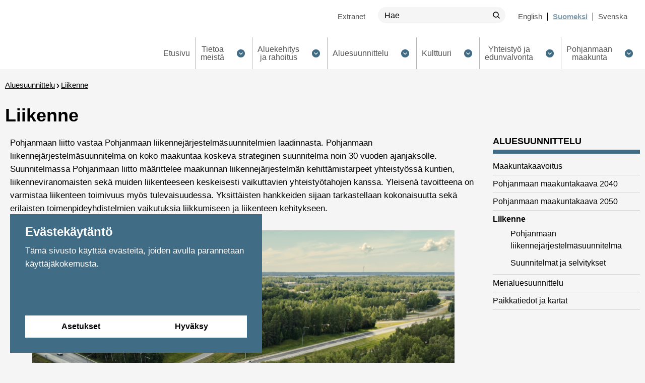

--- FILE ---
content_type: text/html; charset=utf-8
request_url: https://www.obotnia.fi/fi/aluesuunnittelu/liikenne
body_size: 15757
content:
<!DOCTYPE html>
<html lang="fi-FI" data-edit-lang="fi-FI">
	<head>
		<base href="https://www.obotnia.fi/"><!--[if lte IE 6]></base><![endif]-->
		<title>Liikenne &raquo; Obotnia</title>
		<meta charset="utf-8">
		<meta name="viewport" content="width=device-width, initial-scale=1.0">
		<meta http-equiv="Content-Type" content="text/html; charset=utf-8">
		<meta http-equiv="X-UA-Compatible" content="IE=edge" />
		<meta name="generator" content="WebAdmin - http://www.creamarketing.com 4.13" />
<meta http-equiv="Content-Type" content="text/html; charset=utf-8" />

    <link rel="alternate" hreflang="fi-fi" href="https://www.obotnia.fi/fi/aluesuunnittelu/liikenne/" />

    <link rel="alternate" hreflang="sv-se" href="https://www.obotnia.fi/omradesplanering/trafik/" />

<meta name="x-subsite-id" content="1" />
<meta name="twitter:card" content="summary_large_image" />

	<meta property="og:site_name" content="Obotnia" />


	<meta property="og:title" content="Liikenne" />




	<meta property="og:url" content="https://www.obotnia.fi/fi/aluesuunnittelu/liikenne/" />

        
        
            <link rel="shortcut icon" href="/resources/themes/obotnia/client/dist/images/favicon.ico?m=1736517993" />
        

        
				  
		<!--[if lt IE 9]>
			<script src="//html5shiv.googlecode.com/svn/trunk/html5.js"></script>
		<![endif]-->

		



        

	<link rel="stylesheet" type="text/css" href="/resources/themes/basictheme/client/dist/styles/bundle.css?m=1736505817" />
<link rel="stylesheet" type="text/css" href="/resources/themes/obotnia/client/dist/styles/bundle.css?m=1747227608" />
<link rel="stylesheet" type="text/css" href="/resources/vendor/creamarketing/membercontacts/client/dist/styles/ContactsWidget.css?m=1736505815" />
<style type="text/css">

                    :root {
                        --themecolor: #406c86;
                        --themecolor-lighter: #809dae;
                        --themecolor-darker: #00385b;
                        --themecolor-contrast: #809dae;
                        --themecolor-dark: #6a7584;
                        --themecolor-textcontrast: #ffffff;
                    }
                
</style>
<style type="text/css">

                    :root {
                        --themefontfamily: 'Sora', sans-serif;
                        --themefontfamilysecond: 'Sora', sans-serif;
                        --themefontfamily-normal: 400;
                        --themefontfamily-bold: 700;
                        --themefontfamilysecond-normal: 400; 
                        --themefontfamilysecond-bold: 700;
                    }
                
</style>
</head>
	
	<body class="Page " lang="fi-FI" data-edit-lang="fi-FI">
		
	
    
 
        
        <div id="AccessibilityJumpTo">
            <a href="/fi/aluesuunnittelu/liikenne#MainContent" aria-label="Siirry pääsisältöön"> Siirry pääsisältöön </a>
            <a href="/fi/aluesuunnittelu/liikenne#Form_SearchForm" aria-label="Siirry hakuun"> Siirry hakuun </a>
        </div>

		<header class="header nobanner" role="banner">
	<div class="inner">
		<div class="brand-container">
            
                <a href="/fi/etusivu/" aria-label="Siirry etusivulle" class="brand" rel="home">
                
                    
                        <?xml version="1.0" encoding="UTF-8"?><svg id="b" xmlns="http://www.w3.org/2000/svg" viewBox="0 0 779.38 83.72"><g id="c"><path d="M258.3,37.63c-2.53,0-4.74-.44-6.62-1.32-1.88-.88-3.44-2.05-4.67-3.49-1.23-1.45-2.14-3.01-2.75-4.7-.6-1.69-.9-3.32-.9-4.88v-.85c0-1.74.31-3.46.94-5.16.63-1.7,1.57-3.25,2.82-4.63,1.26-1.38,2.82-2.49,4.68-3.32s4.03-1.25,6.49-1.25,4.62.42,6.49,1.25c1.87.83,3.43,1.94,4.68,3.32,1.25,1.38,2.2,2.92,2.84,4.63.64,1.7.96,3.42.96,5.16v.85c0,1.56-.31,3.19-.92,4.88-.62,1.69-1.54,3.26-2.77,4.7-1.23,1.45-2.78,2.61-4.67,3.49-1.88.88-4.09,1.32-6.62,1.32ZM258.3,31.76c1.33,0,2.53-.23,3.59-.69s1.97-1.1,2.73-1.92c.75-.82,1.32-1.77,1.71-2.84.38-1.08.58-2.23.58-3.46,0-1.31-.2-2.5-.6-3.59-.4-1.09-.97-2.03-1.73-2.84-.76-.81-1.66-1.43-2.71-1.86-1.05-.44-2.24-.65-3.57-.65s-2.52.22-3.57.65c-1.05.44-1.95,1.06-2.71,1.86-.75.81-1.32,1.75-1.71,2.84-.38,1.09-.58,2.29-.58,3.59,0,1.23.19,2.38.58,3.46.38,1.08.95,2.02,1.71,2.84.75.82,1.66,1.46,2.71,1.92,1.05.46,2.24.69,3.57.69ZM254,6.34c-1.13,0-1.97-.29-2.53-.88-.56-.59-.85-1.34-.85-2.27s.28-1.71.85-2.3c.56-.59,1.41-.88,2.53-.88s2.04.29,2.59.88c.55.59.83,1.36.83,2.3s-.28,1.68-.83,2.27c-.55.59-1.42.88-2.59.88ZM262.6,6.34c-1.12,0-1.97-.29-2.53-.88-.56-.59-.84-1.34-.84-2.27s.28-1.71.84-2.3c.56-.59,1.41-.88,2.53-.88s2.04.29,2.59.88c.55.59.83,1.36.83,2.3s-.27,1.68-.83,2.27c-.55.59-1.41.88-2.59.88Z" style="fill:#003a60;"/><path d="M287.99,37.63c-2.53,0-4.67-.4-6.41-1.21-1.74-.81-3.06-1.91-3.96-3.3-.9-1.4-1.34-3-1.34-4.82h6.11c0,.72.2,1.38.6,2,.4.61,1.01,1.11,1.82,1.48.82.37,1.88.56,3.19.56,1.18,0,2.16-.15,2.96-.46.79-.31,1.4-.73,1.81-1.29.41-.55.61-1.18.61-1.9,0-.9-.38-1.61-1.15-2.13-.77-.52-2.01-.86-3.73-1.02l-2.11-.19c-2.79-.23-5.02-1.1-6.68-2.61-1.66-1.51-2.49-3.51-2.49-5.99,0-1.79.43-3.34,1.28-4.65.86-1.31,2.06-2.31,3.59-3.01,1.54-.7,3.35-1.06,5.45-1.06,2.2,0,4.09.38,5.66,1.13,1.57.75,2.78,1.82,3.63,3.19.84,1.37,1.27,2.98,1.27,4.82h-6.15c0-.69-.17-1.33-.5-1.9-.33-.58-.83-1.04-1.48-1.4-.65-.36-1.47-.54-2.44-.54s-1.7.15-2.32.46c-.63.31-1.09.72-1.4,1.25-.31.53-.46,1.1-.46,1.71,0,.79.28,1.49.85,2.07.56.59,1.48.94,2.76,1.04l2.15.19c2.05.18,3.85.62,5.41,1.33,1.56.7,2.78,1.66,3.67,2.88.88,1.22,1.32,2.7,1.32,4.44s-.47,3.36-1.4,4.7c-.94,1.34-2.26,2.39-3.98,3.13-1.71.74-3.76,1.11-6.14,1.11Z" style="fill:#003a60;"/><polygon points="323.2 8.87 301.12 8.87 301.12 14.36 309 14.36 309 36.9 315.29 36.9 315.29 14.36 323.2 14.36 323.2 8.87" style="fill:#003a60;"/><polygon points="333.69 31.68 333.69 25.27 344.29 25.27 344.29 20.05 333.69 20.05 333.69 14.09 344.9 14.09 344.9 8.87 333.69 8.87 332.92 8.87 327.54 8.87 327.54 36.9 332.92 36.9 333.69 36.9 345.17 36.9 345.17 31.68 333.69 31.68" style="fill:#003a60;"/><path d="M367.75,36.9h7.3l-7.16-10.04c1.66-.68,2.96-1.69,3.88-3.03.93-1.37,1.4-3.09,1.4-5.17v-.61c0-2.1-.46-3.84-1.38-5.22-.92-1.38-2.24-2.43-3.96-3.13-1.71-.7-3.74-1.06-6.07-1.06h-11.02v28.26h6.3v-8.99h4.59l6.12,8.99ZM357.03,13.98h5.22c.92,0,1.72.19,2.4.56.68.37,1.2.9,1.57,1.57.37.68.56,1.47.56,2.36s-.19,1.68-.56,2.36c-.37.68-.89,1.2-1.57,1.57-.68.37-1.48.56-2.4.56h-5.22v-8.99Z" style="fill:#003a60;"/><path d="M399.55,24.35c-.66-.8-1.52-1.43-2.55-1.89.52-.35.98-.75,1.38-1.22.88-1.05,1.32-2.44,1.32-4.19v-.58c0-2.51-.86-4.44-2.59-5.8-1.73-1.36-4.2-2.03-7.43-2.03h-10.52v28.46h11.63c2.2,0,4.04-.31,5.53-.94,1.48-.63,2.61-1.54,3.38-2.73.77-1.19,1.15-2.62,1.15-4.28v-.54c0-1.79-.44-3.21-1.3-4.26ZM390.06,13.56c1.2,0,2.07.31,2.61.92.54.61.81,1.46.81,2.53s-.27,1.84-.81,2.46c-.54.61-1.41.92-2.61.92h-4.76v-6.84h4.76ZM393.75,31.26c-.59.61-1.48.92-2.65.92h-5.8v-7.03h5.8c1.18,0,2.06.3,2.65.9.59.6.88,1.47.88,2.59s-.3,2-.88,2.61Z" style="fill:#003a60;"/><path d="M419.4,37.63c-2.53,0-4.74-.44-6.62-1.32s-3.44-2.05-4.67-3.49c-1.23-1.45-2.14-3.01-2.75-4.7-.6-1.69-.9-3.32-.9-4.88v-.85c0-1.74.31-3.46.94-5.16.63-1.7,1.57-3.25,2.82-4.63,1.26-1.38,2.82-2.49,4.68-3.32s4.03-1.25,6.49-1.25,4.62.42,6.49,1.25c1.87.83,3.43,1.94,4.68,3.32,1.25,1.38,2.2,2.92,2.84,4.63.64,1.7.96,3.42.96,5.16v.85c0,1.56-.31,3.19-.92,4.88-.62,1.69-1.54,3.26-2.77,4.7-1.23,1.45-2.78,2.61-4.67,3.49s-4.09,1.32-6.62,1.32ZM419.4,31.76c1.33,0,2.53-.23,3.59-.69s1.97-1.1,2.73-1.92c.75-.82,1.32-1.77,1.71-2.84s.58-2.23.58-3.46c0-1.31-.2-2.5-.6-3.59-.4-1.09-.97-2.03-1.73-2.84-.76-.81-1.66-1.43-2.71-1.86-1.05-.44-2.24-.65-3.57-.65s-2.52.22-3.57.65c-1.05.44-1.95,1.06-2.71,1.86-.75.81-1.32,1.75-1.71,2.84-.38,1.09-.58,2.29-.58,3.59,0,1.23.19,2.38.58,3.46.38,1.08.95,2.02,1.71,2.84.75.82,1.66,1.46,2.71,1.92,1.05.46,2.24.69,3.57.69Z" style="fill:#003a60;"/><polygon points="458.53 8.87 436.45 8.87 436.45 14.36 444.32 14.36 444.32 36.9 450.62 36.9 450.62 14.36 458.53 14.36 458.53 8.87" style="fill:#003a60;"/><polygon points="482.92 8.87 460.83 8.87 460.83 14.36 468.71 14.36 468.71 36.9 475 36.9 475 14.36 482.92 14.36 482.92 8.87" style="fill:#003a60;"/><polygon points="493.4 31.68 493.4 25.27 504 25.27 504 20.05 493.4 20.05 493.4 14.09 504.61 14.09 504.61 8.87 493.4 8.87 492.63 8.87 487.26 8.87 487.26 36.9 492.63 36.9 493.4 36.9 504.88 36.9 504.88 31.68 493.4 31.68" style="fill:#003a60;"/><path d="M510.45,36.9V8.87h10.33l10.56,22.93h1.3l-.77.69V8.87h5.91v28.03h-10.41l-10.56-22.93h-1.3l.77-.69v23.62h-5.84Z" style="fill:#003a60;"/><path d="M554.23,37.63c-2.53,0-4.67-.4-6.41-1.21-1.74-.81-3.06-1.91-3.96-3.3-.9-1.4-1.34-3-1.34-4.82h6.11c0,.72.2,1.38.6,2,.4.61,1.01,1.11,1.82,1.48.82.37,1.88.56,3.19.56,1.18,0,2.16-.15,2.96-.46.79-.31,1.4-.73,1.81-1.29.41-.55.61-1.18.61-1.9,0-.9-.38-1.61-1.15-2.13-.77-.52-2.01-.86-3.73-1.02l-2.11-.19c-2.79-.23-5.02-1.1-6.68-2.61s-2.49-3.51-2.49-5.99c0-1.79.43-3.34,1.28-4.65s2.06-2.31,3.59-3.01c1.54-.7,3.35-1.06,5.45-1.06,2.2,0,4.09.38,5.66,1.13,1.57.75,2.78,1.82,3.63,3.19.84,1.37,1.27,2.98,1.27,4.82h-6.15c0-.69-.17-1.33-.5-1.9-.33-.58-.83-1.04-1.48-1.4-.65-.36-1.47-.54-2.44-.54s-1.7.15-2.32.46c-.63.31-1.09.72-1.4,1.25-.31.53-.46,1.1-.46,1.71,0,.79.28,1.49.85,2.07.56.59,1.48.94,2.76,1.04l2.15.19c2.05.18,3.85.62,5.41,1.33,1.56.7,2.78,1.66,3.67,2.88.88,1.22,1.32,2.7,1.32,4.44s-.47,3.36-1.4,4.7c-.94,1.34-2.26,2.39-3.98,3.13-1.71.74-3.76,1.11-6.14,1.11Z" style="fill:#003a60;"/><polygon points="595.74 14.09 595.74 8.87 585.22 8.87 584.45 8.87 578.92 8.87 578.92 36.9 585.22 36.9 585.22 25.62 595.28 25.62 595.28 20.39 585.22 20.39 585.22 14.09 595.74 14.09" style="fill:#003a60;"/><path d="M614.17,37.63c-2.53,0-4.74-.44-6.62-1.32s-3.44-2.05-4.67-3.49c-1.23-1.45-2.14-3.01-2.75-4.7-.6-1.69-.9-3.32-.9-4.88v-.85c0-1.74.31-3.46.94-5.16.63-1.7,1.57-3.25,2.82-4.63,1.26-1.38,2.82-2.49,4.68-3.32s4.03-1.25,6.49-1.25,4.62.42,6.49,1.25c1.87.83,3.43,1.94,4.68,3.32,1.25,1.38,2.2,2.92,2.84,4.63.64,1.7.96,3.42.96,5.16v.85c0,1.56-.31,3.19-.92,4.88-.62,1.69-1.54,3.26-2.77,4.7-1.23,1.45-2.78,2.61-4.67,3.49-1.88.88-4.09,1.32-6.62,1.32ZM614.17,31.76c1.33,0,2.53-.23,3.59-.69s1.97-1.1,2.73-1.92c.75-.82,1.32-1.77,1.71-2.84s.58-2.23.58-3.46c0-1.31-.2-2.5-.6-3.59-.4-1.09-.97-2.03-1.73-2.84-.76-.81-1.66-1.43-2.71-1.86-1.05-.44-2.24-.65-3.57-.65s-2.52.22-3.57.65c-1.05.44-1.95,1.06-2.71,1.86-.75.81-1.32,1.75-1.71,2.84-.38,1.09-.58,2.29-.58,3.59,0,1.23.19,2.38.58,3.46.38,1.08.95,2.02,1.71,2.84.75.82,1.66,1.46,2.71,1.92,1.05.46,2.24.69,3.57.69ZM609.87,6.34c-1.13,0-1.97-.29-2.53-.88-.56-.59-.85-1.34-.85-2.27s.28-1.71.85-2.3c.56-.59,1.41-.88,2.53-.88s2.04.29,2.59.88c.55.59.83,1.36.83,2.3s-.28,1.68-.83,2.27c-.55.59-1.42.88-2.59.88ZM618.48,6.34c-1.12,0-1.97-.29-2.53-.88-.56-.59-.84-1.34-.84-2.27s.28-1.71.84-2.3c.56-.59,1.41-.88,2.53-.88s2.04.29,2.59.88c.55.59.83,1.36.83,2.3s-.27,1.68-.83,2.27c-.55.59-1.41.88-2.59.88Z" style="fill:#003a60;"/><path d="M651.31,36.9h7.3l-7.16-10.04c1.66-.68,2.96-1.69,3.88-3.03.93-1.37,1.4-3.09,1.4-5.17v-.61c0-2.1-.46-3.84-1.38-5.22-.92-1.38-2.24-2.43-3.96-3.13-1.71-.7-3.74-1.06-6.07-1.06h-11.02v28.26h6.3v-8.99h4.59l6.12,8.99ZM640.6,13.98h5.22c.92,0,1.72.19,2.4.56.68.37,1.2.9,1.57,1.57.37.68.56,1.47.56,2.36s-.19,1.68-.56,2.36c-.37.68-.89,1.2-1.57,1.57-.68.37-1.48.56-2.4.56h-5.22v-8.99Z" style="fill:#003a60;"/><path d="M683.11,24.35c-.66-.8-1.52-1.43-2.55-1.89.52-.35.98-.75,1.38-1.22.88-1.05,1.32-2.44,1.32-4.19v-.58c0-2.51-.86-4.44-2.59-5.8-1.73-1.36-4.2-2.03-7.43-2.03h-10.52v28.46h11.63c2.2,0,4.04-.31,5.53-.94,1.48-.63,2.61-1.54,3.38-2.73.77-1.19,1.15-2.62,1.15-4.28v-.54c0-1.79-.44-3.21-1.3-4.26ZM673.62,13.56c1.2,0,2.07.31,2.61.92.54.61.81,1.46.81,2.53s-.27,1.84-.81,2.46c-.54.61-1.41.92-2.61.92h-4.76v-6.84h4.76ZM677.31,31.26c-.59.61-1.48.92-2.65.92h-5.8v-7.03h5.8c1.18,0,2.06.3,2.65.9.59.6.88,1.47.88,2.59s-.3,2-.88,2.61Z" style="fill:#003a60;"/><path d="M701.31,37.63c-2.64,0-4.87-.49-6.7-1.48-1.83-.99-3.22-2.39-4.17-4.21-.95-1.82-1.42-3.97-1.42-6.45V8.87h6.3v16.86c0,1.23.24,2.3.71,3.21.47.91,1.15,1.61,2.03,2.09.88.49,1.97.73,3.25.73s2.4-.24,3.28-.73c.88-.49,1.56-1.18,2.01-2.07.46-.9.69-1.97.69-3.23V8.87h6.3v16.63c0,2.48-.48,4.63-1.42,6.45-.95,1.82-2.33,3.22-4.15,4.21-1.82.99-4.06,1.48-6.72,1.48Z" style="fill:#003a60;"/><path d="M719.74,36.9V8.87h10.33l10.56,22.93h1.3l-.77.69V8.87h5.91v28.03h-10.41l-10.56-22.93h-1.3l.77-.69v23.62h-5.84Z" style="fill:#003a60;"/><path d="M778.44,17.18c-.63-1.65-1.58-3.12-2.86-4.4-1.28-1.28-2.86-2.29-4.76-3.03-1.89-.74-4.11-1.11-6.64-1.11h-10.41v28.42h10.41c2.53,0,4.75-.4,6.64-1.19,1.9-.79,3.48-1.85,4.76-3.17,1.28-1.32,2.24-2.8,2.86-4.45.63-1.65.94-3.32.94-5.01v-.85c0-1.82-.31-3.55-.94-5.2ZM772.43,26.25c-.38,1.04-.95,1.92-1.69,2.65-.74.73-1.64,1.29-2.69,1.69-1.05.4-2.23.6-3.53.6h-4.45V14.52h4.45c1.31,0,2.48.19,3.53.56,1.05.37,1.95.92,2.69,1.63.74.72,1.3,1.59,1.69,2.61.38,1.02.58,2.19.58,3.49s-.19,2.4-.58,3.44Z" style="fill:#003a60;"/><path d="M265.16,59.29c-.91-1.46-2.22-2.59-3.92-3.38-1.7-.79-3.74-1.19-6.13-1.19h-10.25v28.26h6.3v-8.03h3.96c2.38,0,4.42-.4,6.13-1.19,1.7-.79,3.01-1.93,3.92-3.4.91-1.47,1.36-3.21,1.36-5.2v-.61c0-2.05-.46-3.8-1.36-5.26ZM259.57,67.3c-.38.7-.93,1.25-1.63,1.63-.7.38-1.54.58-2.51.58h-4.26v-9.33h4.26c.97,0,1.81.19,2.51.56.7.37,1.25.91,1.63,1.61.38.7.58,1.54.58,2.51s-.19,1.73-.58,2.44Z" style="fill:#003a60;"/><path d="M284.3,83.72c-2.53,0-4.74-.44-6.62-1.32-1.88-.88-3.44-2.05-4.67-3.49-1.23-1.45-2.14-3.01-2.75-4.7-.6-1.69-.9-3.32-.9-4.88v-.85c0-1.74.31-3.46.94-5.16.63-1.7,1.57-3.25,2.82-4.63,1.26-1.38,2.82-2.49,4.68-3.32s4.03-1.25,6.49-1.25,4.62.42,6.49,1.25c1.87.83,3.43,1.94,4.68,3.32,1.25,1.38,2.2,2.92,2.84,4.63.64,1.7.96,3.42.96,5.16v.85c0,1.56-.31,3.19-.92,4.88-.62,1.69-1.54,3.26-2.77,4.7-1.23,1.45-2.78,2.61-4.67,3.49s-4.09,1.32-6.62,1.32ZM284.3,77.84c1.33,0,2.53-.23,3.59-.69s1.97-1.1,2.73-1.92c.75-.82,1.32-1.77,1.71-2.84.38-1.08.58-2.23.58-3.46,0-1.31-.2-2.5-.6-3.59-.4-1.09-.97-2.03-1.73-2.84-.76-.81-1.66-1.43-2.71-1.86-1.05-.44-2.24-.65-3.57-.65s-2.52.22-3.57.65c-1.05.44-1.95,1.06-2.71,1.86-.75.81-1.32,1.75-1.71,2.84-.38,1.09-.58,2.29-.58,3.59,0,1.23.19,2.38.58,3.46.38,1.08.95,2.02,1.71,2.84.75.82,1.66,1.46,2.71,1.92,1.05.46,2.24.69,3.57.69Z" style="fill:#003a60;"/><polygon points="322.55 54.95 322.55 66.13 310.72 66.13 310.72 54.95 304.42 54.95 304.42 82.99 310.72 82.99 310.72 71.66 322.55 71.66 322.55 82.99 328.85 82.99 328.85 54.95 322.55 54.95" style="fill:#003a60;"/><path d="M336.95,54.95v5.49h11.14v13.29c0,1.23-.36,2.22-1.09,2.98-.73.75-1.72,1.13-2.98,1.13s-2.29-.38-3.02-1.13c-.73-.75-1.09-1.75-1.09-2.98v-1.77h-6.22v1.42c0,2.2.42,4.07,1.25,5.61.83,1.54,2.02,2.71,3.57,3.51,1.55.81,3.38,1.21,5.51,1.21s4-.4,5.55-1.21c1.55-.81,2.74-1.98,3.57-3.51.83-1.54,1.25-3.4,1.25-5.61v-18.43h-17.43Z" style="fill:#003a60;"/><path d="M379.46,82.99h6.53l-9.6-28.03h-10.18l-9.26,28.03h6.3l2.22-6.95h11.71l2.28,6.95ZM367.14,70.81l3.42-10.71h1.4l3.51,10.71h-8.33Z" style="fill:#003a60;"/><path d="M390.02,82.99v-28.03h10.33l10.56,22.93h1.3l-.77.69v-23.62h5.91v28.03h-10.41l-10.56-22.93h-1.3l.77-.69v23.62h-5.84Z" style="fill:#003a60;"/><path d="M424.05,82.99v-28.03h8.68l6.41,15.74h.73l6.34-15.74h8.83v28.03h-6.22v-23.92l.88.08-7.41,18.16h-5.99l-7.45-18.16.96-.08v23.92h-5.76Z" style="fill:#003a60;"/><path d="M481.57,82.99h6.53l-9.6-28.03h-10.18l-9.26,28.03h6.3l2.22-6.95h11.71l2.28,6.95ZM469.26,70.81l3.42-10.71h1.4l3.51,10.71h-8.33Z" style="fill:#003a60;"/><path d="M512.45,82.99h6.53l-9.6-28.03h-10.18l-9.26,28.03h6.3l2.22-6.95h11.71l2.28,6.95ZM500.13,70.81l3.42-10.71h1.4l3.51,10.71h-8.33Z" style="fill:#003a60;"/><path d="M523.01,82.99v-28.03h10.33l10.56,22.93h1.3l-.77.69v-23.62h5.91v28.03h-10.41l-10.56-22.93h-1.3l.77-.69v23.62h-5.84Z" style="fill:#003a60;"/><polygon points="571.77 77.46 571.77 54.95 565.48 54.95 565.48 82.99 571 82.99 571.77 82.99 582.76 82.99 582.76 77.46 571.77 77.46" style="fill:#003a60;"/><path d="M587.37,82.99v-28.03h6.3v28.03h-6.3Z" style="fill:#003a60;"/><path d="M600.5,82.99v-28.03h6.3v28.03h-6.3Z" style="fill:#003a60;"/><polygon points="633.33 54.95 611.25 54.95 611.25 60.44 619.12 60.44 619.12 82.99 625.42 82.99 625.42 60.44 633.33 60.44 633.33 54.95" style="fill:#003a60;"/><polygon points="657.72 54.95 635.64 54.95 635.64 60.44 643.51 60.44 643.51 82.99 649.81 82.99 649.81 60.44 657.72 60.44 657.72 54.95" style="fill:#003a60;"/><path d="M674.73,83.72c-2.53,0-4.74-.44-6.62-1.32-1.88-.88-3.44-2.05-4.67-3.49-1.23-1.45-2.14-3.01-2.75-4.7-.6-1.69-.9-3.32-.9-4.88v-.85c0-1.74.31-3.46.94-5.16.63-1.7,1.57-3.25,2.82-4.63,1.26-1.38,2.82-2.49,4.68-3.32s4.03-1.25,6.49-1.25,4.62.42,6.49,1.25c1.87.83,3.43,1.94,4.68,3.32,1.25,1.38,2.2,2.92,2.84,4.63.64,1.7.96,3.42.96,5.16v.85c0,1.56-.31,3.19-.92,4.88-.62,1.69-1.54,3.26-2.77,4.7-1.23,1.45-2.78,2.61-4.67,3.49-1.88.88-4.09,1.32-6.62,1.32ZM674.73,77.84c1.33,0,2.53-.23,3.59-.69s1.97-1.1,2.73-1.92c.75-.82,1.32-1.77,1.71-2.84s.58-2.23.58-3.46c0-1.31-.2-2.5-.6-3.59-.4-1.09-.97-2.03-1.73-2.84-.76-.81-1.66-1.43-2.71-1.86-1.05-.44-2.24-.65-3.57-.65s-2.52.22-3.57.65c-1.05.44-1.95,1.06-2.71,1.86-.75.81-1.32,1.75-1.71,2.84-.38,1.09-.58,2.29-.58,3.59,0,1.23.19,2.38.58,3.46.38,1.08.95,2.02,1.71,2.84.75.82,1.66,1.46,2.71,1.92,1.05.46,2.24.69,3.57.69Z" style="fill:#003a60;"/><polygon points="71.82 54.35 169.1 54.35 153.33 21.74 74.79 3.96 54.04 26.19 71.82 54.35" style="fill:#7db7b7;"/><polygon points="0 54.35 5.19 41.42 38.94 29.25 54.52 42.18 59.07 54.35 0 54.35" style="fill:#003a60;"/><polygon points="110.55 83.05 119.69 63.62 179.13 45.33 206.56 64.76 214.56 83.05 110.55 83.05" style="fill:#003a60;"/></g></svg>
                    
                    
                
                </a>
            				
		</div>
		
        <div class="header-left">
            <div class="header-upper-block">

                
                    <div id="ExtranetHolder">
                        <a href="Security/login/?locale=fi_FI&amp;BackURL=%2Ffi%2Fekstranet%2F"> Extranet </a>
                        
                    </div>
                 
   
                
                    <div id="HeaderSearchForm" class="header-search">
	<div class="header-search-inner">
		<span class="search-dropdown-icon">
			<svg xmlns="http://www.w3.org/2000/svg" width="16" height="16" fill="#000000" viewBox="0 0 256 256"><path d="M232.49,215.51,185,168a92.12,92.12,0,1,0-17,17l47.53,47.54a12,12,0,0,0,17-17ZM44,112a68,68,0,1,1,68,68A68.07,68.07,0,0,1,44,112Z"></path></svg>
			
		</span>
		
		<div class="search-bar">
			
<form id="Form_SearchForm" action="/fi/haku/SearchForm/" method="GET" enctype="application/x-www-form-urlencoded" autocomplete="off">

	
	<p id="Form_SearchForm_error" class="message " style="display: none"></p>
	

	<fieldset>
		
		
			<div id="Form_SearchForm_Search_Holder" class="field text form-group--no-label">
	
	<div class="middleColumn">
		<input type="search" name="Search" class="text form-group--no-label" id="Form_SearchForm_Search" placeholder="Hae" aria-label="Hae" data-minimum-search-length="3" />
	</div>
	
	
	
</div>

		
			<div id="AjaxSearchResults" data-url="/fi/haku/SearchForm/field/Results/Search" data-searchurl="https://www.obotnia.fi/fi/haku/AdvancedSearchForm"></div>
		
		<div class="clear"><!-- --></div>
	</fieldset>

	
	<div class="btn-toolbar">
		
			<input type="submit" name="action_FulltextSearch" value="Hae" class="action" id="Form_SearchForm_action_FulltextSearch" />
		
	</div>
	

</form>


		</div>	
	</div>
</div> 
                

                
	<div id="PageTranslations">
        <ul class="translations">
            
                <li class="translation en-us" data-locale="en-us">
                    <a class="link" href="/en/" hreflang="en-us" title="English">English</a>
				</li>
			
                <li class="translation fi-fi" data-locale="fi-fi">
                    <a class="current" href="/fi/aluesuunnittelu/liikenne/" hreflang="fi-fi" title="Suomeksi">Suomeksi</a>
				</li>
			
                <li class="translation sv-se" data-locale="sv-se">
                    <a class="link" href="/omradesplanering/trafik/" hreflang="sv-se" title="Svenska">Svenska</a>
				</li>
			
        </ul>
        
	</div>

                
            </div>

             
            
            <div class="tailor-nav-container">
    <div class="tailor-main-navigation">
        <ol class="tailor-navigation">
            	  
                <!-- MenuItemTester -->
<li class="tailor-menuitem ">
    <!-- Link To Page / Page-MenuTitle -->
    <div>
        <span class="tailor-aitem ">
            Etusivu
        </span>
    </div>

    <!-- Toggle SubItems Link -->
    
</li>
            	  
                <!-- MenuItemTester -->
<li class="tailor-menuitem has-children">
    <!-- Link To Page / Page-MenuTitle -->
    <div>
        <span class="tailor-aitem has-sub">
            Tietoa meistä
        </span>
    </div>

    <!-- Toggle SubItems Link -->
    
        <span class="tailor-button toggle-submenu">
            <span></span>
            <span></span>
        </span>
    
</li>
            	  
                <!-- MenuItemTester -->
<li class="tailor-menuitem has-children">
    <!-- Link To Page / Page-MenuTitle -->
    <div>
        <span class="tailor-aitem has-sub">
            Aluekehitys ja rahoitus
        </span>
    </div>

    <!-- Toggle SubItems Link -->
    
        <span class="tailor-button toggle-submenu">
            <span></span>
            <span></span>
        </span>
    
</li>
            	  
                <!-- MenuItemTester -->
<li class="tailor-menuitem has-children">
    <!-- Link To Page / Page-MenuTitle -->
    <div>
        <span class="tailor-aitem has-sub">
            Aluesuunnittelu
        </span>
    </div>

    <!-- Toggle SubItems Link -->
    
        <span class="tailor-button toggle-submenu">
            <span></span>
            <span></span>
        </span>
    
</li>
            	  
                <!-- MenuItemTester -->
<li class="tailor-menuitem has-children">
    <!-- Link To Page / Page-MenuTitle -->
    <div>
        <span class="tailor-aitem has-sub">
            Kulttuuri
        </span>
    </div>

    <!-- Toggle SubItems Link -->
    
        <span class="tailor-button toggle-submenu">
            <span></span>
            <span></span>
        </span>
    
</li>
            	  
                <!-- MenuItemTester -->
<li class="tailor-menuitem has-children">
    <!-- Link To Page / Page-MenuTitle -->
    <div>
        <span class="tailor-aitem has-sub">
            Yhteistyö ja edunvalvonta
        </span>
    </div>

    <!-- Toggle SubItems Link -->
    
        <span class="tailor-button toggle-submenu">
            <span></span>
            <span></span>
        </span>
    
</li>
            	  
                <!-- MenuItemTester -->
<li class="tailor-menuitem has-children">
    <!-- Link To Page / Page-MenuTitle -->
    <div>
        <span class="tailor-aitem has-sub">
            Pohjanmaan maakunta
        </span>
    </div>

    <!-- Toggle SubItems Link -->
    
        <span class="tailor-button toggle-submenu">
            <span></span>
            <span></span>
        </span>
    
</li>
            
        </ol>
    </div>
</div>

<div class="navigation-container">
    
        <button id="MobileMenu" aria-label="Valikko" class="menu-icon-menu">
            
            <span></span>
            <span></span>
            <span></span>
        </button>
    

    <nav class="main-navigation">
        <ol class="navigation">
            	  
                <!-- MenuItem -->
<li data-linkingmode='11'   >

    <!-- Link To Page / Page-MenuTitle -->
    <a href="fi/etusivu" title="Gå till sidan Etusivu"  >
        <span>Etusivu</span>
    </a>

    <!-- Toggle SubItems Link -->
        
        
    
    
    <!-- SubItems Themselves -->
        
        
    
</li>





			
    

            	  
                <!-- MenuItem -->
<li data-linkingmode='2'   aria-haspopup="true" aria-expanded="false"  >

    <!-- Link To Page / Page-MenuTitle -->
    <a href="fi/tietoa-meista" title="Gå till sidan Tietoa meistä" class="menu-icons has-sub" >
        <span>Tietoa meistä</span>
    </a>

    <!-- Toggle SubItems Link -->
        
        
            <button class="toggle-submenu" aria-expanded="false" aria-label='Show submenu for Tietoa meistä'>
                
                
                <svg xmlns="http://www.w3.org/2000/svg" width="20" height="20" fill="var(--themecolor)" viewBox="0 0 256 256"><path d="M128,24A104,104,0,1,0,232,128,104.11,104.11,0,0,0,128,24Zm45.66,93.66-40,40a8,8,0,0,1-11.32,0l-40-40a8,8,0,0,1,11.32-11.32L128,140.69l34.34-34.35a8,8,0,0,1,11.32,11.32Z"></path></svg>
            </button>
        
    
    
    <!-- SubItems Themselves -->
        
        
            <ul class="sub level0">
                
                    <!-- MenuItem -->
<li data-linkingmode='47'   >

    <!-- Link To Page / Page-MenuTitle -->
    <a href="fi/tietoa-meista/ajankohtaista-liitosta" title="Gå till sidan Ajankohtaista liitosta"  >
        <span>Ajankohtaista liitosta</span>
    </a>

    <!-- Toggle SubItems Link -->
        
        
    
    
    <!-- SubItems Themselves -->
        
        
    
</li>





			
    

                
                    <!-- MenuItem -->
<li data-linkingmode='111'   >

    <!-- Link To Page / Page-MenuTitle -->
    <a href="fi/tietoa-meista/yhteystiedot" title="Gå till sidan Yhteystiedot"  >
        <span>Yhteystiedot</span>
    </a>

    <!-- Toggle SubItems Link -->
        
        
    
    
    <!-- SubItems Themselves -->
        
        
    
</li>





			
    

                
                    <!-- MenuItem -->
<li data-linkingmode='29'   aria-haspopup="true" aria-expanded="false"  >

    <!-- Link To Page / Page-MenuTitle -->
    <a href="fi/tietoa-meista/organisaatio-ja-paatoksenteko" title="Gå till sidan Organisaatio ja päätöksenteko" class="menu-icons has-sub" >
        <span>Organisaatio ja päätöksenteko</span>
    </a>

    <!-- Toggle SubItems Link -->
        
        
    
    
    <!-- SubItems Themselves -->
        
        
            <ul class="sub level1">
                
                    <!-- MenuItem -->
<li data-linkingmode='64'   >

    <!-- Link To Page / Page-MenuTitle -->
    <a href="fi/tietoa-meista/organisaatio-ja-paatoksenteko/maakuntavaltuusto" title="Gå till sidan Maakuntavaltuusto"  >
        <span>Maakuntavaltuusto</span>
    </a>

    <!-- Toggle SubItems Link -->
        
        
    
    
    <!-- SubItems Themselves -->
        
        
    
</li>





			
    

                
                    <!-- MenuItem -->
<li data-linkingmode='65'   >

    <!-- Link To Page / Page-MenuTitle -->
    <a href="fi/tietoa-meista/organisaatio-ja-paatoksenteko/maakuntahallitus" title="Gå till sidan Maakuntahallitus"  >
        <span>Maakuntahallitus</span>
    </a>

    <!-- Toggle SubItems Link -->
        
        
    
    
    <!-- SubItems Themselves -->
        
        
    
</li>





			
    

                
                    <!-- MenuItem -->
<li data-linkingmode='66'   >

    <!-- Link To Page / Page-MenuTitle -->
    <a href="fi/tietoa-meista/organisaatio-ja-paatoksenteko/tarkastuslautakunta" title="Gå till sidan Tarkastuslautakunta"  >
        <span>Tarkastuslautakunta</span>
    </a>

    <!-- Toggle SubItems Link -->
        
        
    
    
    <!-- SubItems Themselves -->
        
        
    
</li>





			
    

                
                    <!-- MenuItem -->
<li data-linkingmode='67'   >

    <!-- Link To Page / Page-MenuTitle -->
    <a href="fi/tietoa-meista/organisaatio-ja-paatoksenteko/kulttuurilautakunta" title="Gå till sidan Kulttuurilautakunta"  >
        <span>Kulttuurilautakunta</span>
    </a>

    <!-- Toggle SubItems Link -->
        
        
    
    
    <!-- SubItems Themselves -->
        
        
    
</li>





			
    

                
                    <!-- MenuItem -->
<li data-linkingmode='68'   >

    <!-- Link To Page / Page-MenuTitle -->
    <a href="fi/tietoa-meista/organisaatio-ja-paatoksenteko/maakunnan-yhteistyoryhma" title="Gå till sidan Maakunnan yhteistyöryhmä"  >
        <span>Maakunnan yhteistyöryhmä</span>
    </a>

    <!-- Toggle SubItems Link -->
        
        
    
    
    <!-- SubItems Themselves -->
        
        
    
</li>





			
    

                
                    <!-- MenuItem -->
<li data-linkingmode='90'   >

    <!-- Link To Page / Page-MenuTitle -->
    <a href="fi/tietoa-meista/organisaatio-ja-paatoksenteko/foredragningslistor-och-protokoll" title="Gå till sidan Esityslistat ja pöytäkirjat"  >
        <span>Esityslistat ja pöytäkirjat</span>
    </a>

    <!-- Toggle SubItems Link -->
        
        
    
    
    <!-- SubItems Themselves -->
        
        
    
</li>





			
    

                
                    <!-- MenuItem -->
<li data-linkingmode='91'   >

    <!-- Link To Page / Page-MenuTitle -->
    <a href="fi/tietoa-meista/organisaatio-ja-paatoksenteko/sidonnaisuusrekisteri" title="Gå till sidan Sidonnaisuusrekisteri"  >
        <span>Sidonnaisuusrekisteri</span>
    </a>

    <!-- Toggle SubItems Link -->
        
        
    
    
    <!-- SubItems Themselves -->
        
        
    
</li>





			
    

                
                    <!-- MenuItem -->
<li data-linkingmode='303'   >

    <!-- Link To Page / Page-MenuTitle -->
    <a href="fi/tietoa-meista/organisaatio-ja-paatoksenteko/talous" title="Gå till sidan Talous"  >
        <span>Talous</span>
    </a>

    <!-- Toggle SubItems Link -->
        
        
    
    
    <!-- SubItems Themselves -->
        
        
    
</li>





			
    

                
            </ul>
        
    
</li>





			
    

                
                    <!-- MenuItem -->
<li data-linkingmode='28'   >

    <!-- Link To Page / Page-MenuTitle -->
    <a href="fi/tietoa-meista/maakunnan-suunnittelujarjestelma" title="Gå till sidan Maakunnan suunnittelujärjestelmä"  >
        <span>Maakunnan suunnittelujärjestelmä</span>
    </a>

    <!-- Toggle SubItems Link -->
        
        
    
    
    <!-- SubItems Themselves -->
        
        
    
</li>





			
    

                
                    <!-- MenuItem -->
<li data-linkingmode='30'   >

    <!-- Link To Page / Page-MenuTitle -->
    <a href="fi/tietoa-meista/laskutus" title="Gå till sidan Laskutus"  >
        <span>Laskutus</span>
    </a>

    <!-- Toggle SubItems Link -->
        
        
    
    
    <!-- SubItems Themselves -->
        
        
    
</li>





			
    

                
                    <!-- MenuItem -->
<li data-linkingmode='31'   >

    <!-- Link To Page / Page-MenuTitle -->
    <a href="fi/tietoa-meista/meille-toihin" title="Gå till sidan Meille töihin"  >
        <span>Meille töihin</span>
    </a>

    <!-- Toggle SubItems Link -->
        
        
    
    
    <!-- SubItems Themselves -->
        
        
    
</li>





			
    

                
                    <!-- MenuItem -->
<li data-linkingmode='267'   >

    <!-- Link To Page / Page-MenuTitle -->
    <a href="fi/tietoa-meista/vastuullisuustekojamme" title="Gå till sidan Vastuullisuustekojamme"  >
        <span>Vastuullisuustekojamme</span>
    </a>

    <!-- Toggle SubItems Link -->
        
        
    
    
    <!-- SubItems Themselves -->
        
        
    
</li>





			
    

                
                    <!-- MenuItem -->
<li data-linkingmode='146'   >

    <!-- Link To Page / Page-MenuTitle -->
    <a href="fi/tietoa-meista/viestinta" title="Gå till sidan Viestintä"  >
        <span>Viestintä</span>
    </a>

    <!-- Toggle SubItems Link -->
        
        
    
    
    <!-- SubItems Themselves -->
        
        
    
</li>





			
    

                
                    <!-- MenuItem -->
<li data-linkingmode='249'   >

    <!-- Link To Page / Page-MenuTitle -->
    <a href="fi/tietoa-meista/blogg" title="Gå till sidan Blogi"  >
        <span>Blogi</span>
    </a>

    <!-- Toggle SubItems Link -->
        
        
    
    
    <!-- SubItems Themselves -->
        
        
    
</li>





			
    

                
                    <!-- MenuItem -->
<li data-linkingmode='144'   >

    <!-- Link To Page / Page-MenuTitle -->
    <a href="fi/tietoa-meista/tilaa-uutiskirje" title="Gå till sidan Tilaa uutiskirje"  >
        <span>Tilaa uutiskirje</span>
    </a>

    <!-- Toggle SubItems Link -->
        
        
    
    
    <!-- SubItems Themselves -->
        
        
    
</li>





			
    

                
                    <!-- MenuItem -->
<li data-linkingmode='38'   >

    <!-- Link To Page / Page-MenuTitle -->
    <a href="fi/tietoa-meista/tietosuoja" title="Gå till sidan Tietosuoja"  >
        <span>Tietosuoja</span>
    </a>

    <!-- Toggle SubItems Link -->
        
        
    
    
    <!-- SubItems Themselves -->
        
        
    
</li>





			
    

                
                    <!-- MenuItem -->
<li data-linkingmode='145'   >

    <!-- Link To Page / Page-MenuTitle -->
    <a href="fi/tietoa-meista/saavutettavuusseloste" title="Gå till sidan Saavutettavuusseloste"  >
        <span>Saavutettavuusseloste</span>
    </a>

    <!-- Toggle SubItems Link -->
        
        
    
    
    <!-- SubItems Themselves -->
        
        
    
</li>





			
    

                
                    <!-- MenuItem -->
<li data-linkingmode='269'   >

    <!-- Link To Page / Page-MenuTitle -->
    <a href="fi/tietoa-meista/asiakirjajulkisuuskuvaus" title="Gå till sidan Asiakirjajulkisuuskuvaus"  >
        <span>Asiakirjajulkisuuskuvaus</span>
    </a>

    <!-- Toggle SubItems Link -->
        
        
    
    
    <!-- SubItems Themselves -->
        
        
    
</li>





			
    

                
            </ul>
        
    
</li>





			
    

            	  
                <!-- MenuItem -->
<li data-linkingmode='22'   aria-haspopup="true" aria-expanded="false"  >

    <!-- Link To Page / Page-MenuTitle -->
    <a href="fi/aluekehitys-ja-rahoitus" title="Gå till sidan Aluekehitys ja rahoitus" class="menu-icons has-sub" >
        <span>Aluekehitys ja rahoitus</span>
    </a>

    <!-- Toggle SubItems Link -->
        
        
            <button class="toggle-submenu" aria-expanded="false" aria-label='Show submenu for Aluekehitys ja rahoitus'>
                
                
                <svg xmlns="http://www.w3.org/2000/svg" width="20" height="20" fill="var(--themecolor)" viewBox="0 0 256 256"><path d="M128,24A104,104,0,1,0,232,128,104.11,104.11,0,0,0,128,24Zm45.66,93.66-40,40a8,8,0,0,1-11.32,0l-40-40a8,8,0,0,1,11.32-11.32L128,140.69l34.34-34.35a8,8,0,0,1,11.32,11.32Z"></path></svg>
            </button>
        
    
    
    <!-- SubItems Themselves -->
        
        
            <ul class="sub level0">
                
                    <!-- MenuItem -->
<li data-linkingmode='281'   aria-haspopup="true" aria-expanded="false"  >

    <!-- Link To Page / Page-MenuTitle -->
    <a href="fi/aluekehitys-ja-rahoitus/aluekehitys" title="Gå till sidan Aluekehitys" class="menu-icons has-sub" >
        <span>Aluekehitys</span>
    </a>

    <!-- Toggle SubItems Link -->
        
        
    
    
    <!-- SubItems Themselves -->
        
        
            <ul class="sub level1">
                
                    <!-- MenuItem -->
<li data-linkingmode='39'   aria-haspopup="true" aria-expanded="false"  >

    <!-- Link To Page / Page-MenuTitle -->
    <a href="fi/aluekehitys-ja-rahoitus/aluekehitys/ohjelmatyo" title="Gå till sidan Ohjelmatyö" class="menu-icons has-sub" >
        <span>Ohjelmatyö</span>
    </a>

    <!-- Toggle SubItems Link -->
        
        
    
    
    <!-- SubItems Themselves -->
        
        
            <ul class="sub level2">
                
                    <!-- MenuItem -->
<li data-linkingmode='159'   >

    <!-- Link To Page / Page-MenuTitle -->
    <a href="fi/aluekehitys-ja-rahoitus/aluekehitys/ohjelmatyo/maakuntastrategian-valmistelu" title="Gå till sidan Maakuntastrategian valmistelu"  >
        <span>Maakuntastrategian valmistelu</span>
    </a>

    <!-- Toggle SubItems Link -->
        
        
    
    
    <!-- SubItems Themselves -->
        
        
    
</li>





			
    

                
            </ul>
        
    
</li>





			
    

                
                    <!-- MenuItem -->
<li data-linkingmode='45'   aria-haspopup="true" aria-expanded="false"  >

    <!-- Link To Page / Page-MenuTitle -->
    <a href="fi/aluekehitys-ja-rahoitus/aluekehitys/alykas-erikoistuminen" title="Gå till sidan Älykäs erikoistuminen" class="menu-icons has-sub" >
        <span>Älykäs erikoistuminen</span>
    </a>

    <!-- Toggle SubItems Link -->
        
        
    
    
    <!-- SubItems Themselves -->
        
        
            <ul class="sub level2">
                
                    <!-- MenuItem -->
<li data-linkingmode='46'   >

    <!-- Link To Page / Page-MenuTitle -->
    <a href="fi/aluekehitys-ja-rahoitus/aluekehitys/alykas-erikoistuminen/pohjanmaan-strategia" title="Gå till sidan Pohjanmaan strategia"  >
        <span>Pohjanmaan strategia</span>
    </a>

    <!-- Toggle SubItems Link -->
        
        
    
    
    <!-- SubItems Themselves -->
        
        
    
</li>





			
    

                
                    <!-- MenuItem -->
<li data-linkingmode='116'   >

    <!-- Link To Page / Page-MenuTitle -->
    <a href="fi/aluekehitys-ja-rahoitus/aluekehitys/alykas-erikoistuminen/tulokset" title="Gå till sidan Tulokset"  >
        <span>Tulokset</span>
    </a>

    <!-- Toggle SubItems Link -->
        
        
    
    
    <!-- SubItems Themselves -->
        
        
    
</li>





			
    

                
            </ul>
        
    
</li>





			
    

                
                    <!-- MenuItem -->
<li data-linkingmode='48'   >

    <!-- Link To Page / Page-MenuTitle -->
    <a href="fi/aluekehitys-ja-rahoitus/aluekehitys/ennakointi-ja-tulevaisuustyo" title="Gå till sidan Ennakointi ja tulevaisuustyö"  >
        <span>Ennakointi ja tulevaisuustyö</span>
    </a>

    <!-- Toggle SubItems Link -->
        
        
    
    
    <!-- SubItems Themselves -->
        
        
    
</li>





			
    

                
                    <!-- MenuItem -->
<li data-linkingmode='237'   >

    <!-- Link To Page / Page-MenuTitle -->
    <a href="fi/aluekehitys-ja-rahoitus/aluekehitys/ilmastotyo" title="Gå till sidan Ilmastotyö"  >
        <span>Ilmastotyö</span>
    </a>

    <!-- Toggle SubItems Link -->
        
        
    
    
    <!-- SubItems Themselves -->
        
        
    
</li>





			
    

                
            </ul>
        
    
</li>





			
    

                
                    <!-- MenuItem -->
<li data-linkingmode='282'   aria-haspopup="true" aria-expanded="false"  >

    <!-- Link To Page / Page-MenuTitle -->
    <a href="fi/aluekehitys-ja-rahoitus/hankerahoitus" title="Gå till sidan Hankerahoitus" class="menu-icons has-sub" >
        <span>Hankerahoitus</span>
    </a>

    <!-- Toggle SubItems Link -->
        
        
    
    
    <!-- SubItems Themselves -->
        
        
            <ul class="sub level1">
                
                    <!-- MenuItem -->
<li data-linkingmode='278'   >

    <!-- Link To Page / Page-MenuTitle -->
    <a href="fi/aluekehitys-ja-rahoitus/hankerahoitus/ajankohtaista-rahoituksesta" title="Gå till sidan Ajankohtaista rahoituksesta"  >
        <span>Ajankohtaista rahoituksesta</span>
    </a>

    <!-- Toggle SubItems Link -->
        
        
    
    
    <!-- SubItems Themselves -->
        
        
    
</li>





			
    

                
                    <!-- MenuItem -->
<li data-linkingmode='219'   >

    <!-- Link To Page / Page-MenuTitle -->
    <a href="fi/aluekehitys-ja-rahoitus/hankerahoitus/avoinna-olevat-haut" title="Gå till sidan Avoinna olevat haut "  >
        <span>Avoinna olevat haut </span>
    </a>

    <!-- Toggle SubItems Link -->
        
        
    
    
    <!-- SubItems Themselves -->
        
        
    
</li>





			
    

                
                    <!-- MenuItem -->
<li data-linkingmode='231'   aria-haspopup="true" aria-expanded="false"  >

    <!-- Link To Page / Page-MenuTitle -->
    <a href="fi/aluekehitys-ja-rahoitus/hankerahoitus/eun-alue-ja-rakennepolitiikan-ohjelman-rahoitus" title="Gå till sidan EU:n ohjelmakausi 2021-2027, rahoitusohjelmat (EAKR, JTF)" class="menu-icons has-sub" >
        <span>EU:n ohjelmakausi 2021-2027, rahoitusohjelmat (EAKR, JTF)</span>
    </a>

    <!-- Toggle SubItems Link -->
        
        
    
    
    <!-- SubItems Themselves -->
        
        
            <ul class="sub level2">
                
                    <!-- MenuItem -->
<li data-linkingmode='203'   >

    <!-- Link To Page / Page-MenuTitle -->
    <a href="fi/aluekehitys-ja-rahoitus/hankerahoitus/eun-alue-ja-rakennepolitiikan-ohjelman-rahoitus/eakr" title="Gå till sidan Euroopan aluekehitysrahasto (EAKR)"  >
        <span>Euroopan aluekehitysrahasto (EAKR)</span>
    </a>

    <!-- Toggle SubItems Link -->
        
        
    
    
    <!-- SubItems Themselves -->
        
        
    
</li>





			
    

                
                    <!-- MenuItem -->
<li data-linkingmode='230'   >

    <!-- Link To Page / Page-MenuTitle -->
    <a href="fi/aluekehitys-ja-rahoitus/hankerahoitus/eun-alue-ja-rakennepolitiikan-ohjelman-rahoitus/kestava-kaupunkikehittaminen" title="Gå till sidan Kestävä kaupunkikehittäminen "  >
        <span>Kestävä kaupunkikehittäminen </span>
    </a>

    <!-- Toggle SubItems Link -->
        
        
    
    
    <!-- SubItems Themselves -->
        
        
    
</li>





			
    

                
                    <!-- MenuItem -->
<li data-linkingmode='244'   aria-haspopup="true" aria-expanded="false"  >

    <!-- Link To Page / Page-MenuTitle -->
    <a href="fi/aluekehitys-ja-rahoitus/hankerahoitus/eun-alue-ja-rakennepolitiikan-ohjelman-rahoitus/oikeudenmukaisen-siirtyman-rahasto-jtf" title="Gå till sidan Oikeudenmukaisen siirtymän rahasto JTF" class="menu-icons has-sub" >
        <span>Oikeudenmukaisen siirtymän rahasto JTF</span>
    </a>

    <!-- Toggle SubItems Link -->
        
        
    
    
    <!-- SubItems Themselves -->
        
        
            <ul class="sub level3">
                
                    <!-- MenuItem -->
<li data-linkingmode='251'   >

    <!-- Link To Page / Page-MenuTitle -->
    <a href="fi/aluekehitys-ja-rahoitus/hankerahoitus/eun-alue-ja-rakennepolitiikan-ohjelman-rahoitus/oikeudenmukaisen-siirtyman-rahasto-jtf/teman-inom-jtf" title="Gå till sidan  JTF teemat"  >
        <span> JTF teemat</span>
    </a>

    <!-- Toggle SubItems Link -->
        
        
    
    
    <!-- SubItems Themselves -->
        
        
    
</li>





			
    

                
            </ul>
        
    
</li>





			
    

                
                    <!-- MenuItem -->
<li data-linkingmode='270'   >

    <!-- Link To Page / Page-MenuTitle -->
    <a href="fi/aluekehitys-ja-rahoitus/hankerahoitus/eun-alue-ja-rakennepolitiikan-ohjelman-rahoitus/rahoitetut-hankkeet" title="Gå till sidan Rahoitetut hankkeet"  >
        <span>Rahoitetut hankkeet</span>
    </a>

    <!-- Toggle SubItems Link -->
        
        
    
    
    <!-- SubItems Themselves -->
        
        
    
</li>





			
    

                
                    <!-- MenuItem -->
<li data-linkingmode='207'   >

    <!-- Link To Page / Page-MenuTitle -->
    <a href="fi/aluekehitys-ja-rahoitus/hankerahoitus/eun-alue-ja-rakennepolitiikan-ohjelman-rahoitus/infotilaisuudet" title="Gå till sidan Infotilaisuudet, -kirjeet ja materiaali"  >
        <span>Infotilaisuudet, -kirjeet ja materiaali</span>
    </a>

    <!-- Toggle SubItems Link -->
        
        
    
    
    <!-- SubItems Themselves -->
        
        
    
</li>





			
    

                
                    <!-- MenuItem -->
<li data-linkingmode='223'   >

    <!-- Link To Page / Page-MenuTitle -->
    <a href="fi/aluekehitys-ja-rahoitus/hankerahoitus/eun-alue-ja-rakennepolitiikan-ohjelman-rahoitus/projektidepresentation" title="Gå till sidan Hankeideaesittely"  >
        <span>Hankeideaesittely</span>
    </a>

    <!-- Toggle SubItems Link -->
        
        
    
    
    <!-- SubItems Themselves -->
        
        
    
</li>





			
    

                
                    <!-- MenuItem -->
<li data-linkingmode='238'   >

    <!-- Link To Page / Page-MenuTitle -->
    <a href="fi/aluekehitys-ja-rahoitus/hankerahoitus/eun-alue-ja-rakennepolitiikan-ohjelman-rahoitus/petostentorjunta" title="Gå till sidan Petostentorjunta"  >
        <span>Petostentorjunta</span>
    </a>

    <!-- Toggle SubItems Link -->
        
        
    
    
    <!-- SubItems Themselves -->
        
        
    
</li>





			
    

                
            </ul>
        
    
</li>





			
    

                
                    <!-- MenuItem -->
<li data-linkingmode='110'   aria-haspopup="true" aria-expanded="false"  >

    <!-- Link To Page / Page-MenuTitle -->
    <a href="fi/aluekehitys-ja-rahoitus/hankerahoitus/alueiden-kestavan-kasvun-ja-elinvoiman-tukeminen-maararaha" title="Gå till sidan Alueiden kestävän kasvun ja elinvoiman tukeminen (AKKE) -määräraha" class="menu-icons has-sub" >
        <span>Alueiden kestävän kasvun ja elinvoiman tukeminen (AKKE) -määräraha</span>
    </a>

    <!-- Toggle SubItems Link -->
        
        
    
    
    <!-- SubItems Themselves -->
        
        
            <ul class="sub level2">
                
                    <!-- MenuItem -->
<li data-linkingmode='209'   >

    <!-- Link To Page / Page-MenuTitle -->
    <a href="fi/aluekehitys-ja-rahoitus/hankerahoitus/alueiden-kestavan-kasvun-ja-elinvoiman-tukeminen-maararaha/finansierade-projekt" title="Gå till sidan Rahoitetut hankkeet (AKKE)"  >
        <span>Rahoitetut hankkeet (AKKE)</span>
    </a>

    <!-- Toggle SubItems Link -->
        
        
    
    
    <!-- SubItems Themselves -->
        
        
    
</li>





			
    

                
            </ul>
        
    
</li>





			
    

                
                    <!-- MenuItem -->
<li data-linkingmode='204'   >

    <!-- Link To Page / Page-MenuTitle -->
    <a href="fi/aluekehitys-ja-rahoitus/hankerahoitus/interreg-aurora-20212027" title="Gå till sidan Interreg Aurora 2021–2027"  >
        <span>Interreg Aurora 2021–2027</span>
    </a>

    <!-- Toggle SubItems Link -->
        
        
    
    
    <!-- SubItems Themselves -->
        
        
    
</li>





			
    

                
                    <!-- MenuItem -->
<li data-linkingmode='284'   aria-haspopup="true" aria-expanded="false"  >

    <!-- Link To Page / Page-MenuTitle -->
    <a href="fi/aluekehitys-ja-rahoitus/hankerahoitus/hankerekisteri-ja-rahoitetut-hankkeet" title="Gå till sidan Hankerekisteri ja rahoitetut hankkeet" class="menu-icons has-sub" >
        <span>Hankerekisteri ja rahoitetut hankkeet</span>
    </a>

    <!-- Toggle SubItems Link -->
        
        
    
    
    <!-- SubItems Themselves -->
        
        
            <ul class="sub level2">
                
                    <!-- MenuItem -->
<li data-linkingmode='85'   >

    <!-- Link To Page / Page-MenuTitle -->
    <a href="fi/aluekehitys-ja-rahoitus/hankerahoitus/hankerekisteri-ja-rahoitetut-hankkeet/hankerekisteri" title="Gå till sidan Hankerekisteri"  >
        <span>Hankerekisteri</span>
    </a>

    <!-- Toggle SubItems Link -->
        
        
    
    
    <!-- SubItems Themselves -->
        
        
    
</li>





			
    

                
            </ul>
        
    
</li>





			
    

                
                    <!-- MenuItem -->
<li data-linkingmode='112'   >

    <!-- Link To Page / Page-MenuTitle -->
    <a href="fi/aluekehitys-ja-rahoitus/hankerahoitus/muu-eu-rahoitus" title="Gå till sidan Muu EU-rahoitus"  >
        <span>Muu EU-rahoitus</span>
    </a>

    <!-- Toggle SubItems Link -->
        
        
    
    
    <!-- SubItems Themselves -->
        
        
    
</li>





			
    

                
                    <!-- MenuItem -->
<li data-linkingmode='283'   aria-haspopup="true" aria-expanded="false"  >

    <!-- Link To Page / Page-MenuTitle -->
    <a href="fi/aluekehitys-ja-rahoitus/hankerahoitus/aiemmat-ohjelmakaudet" title="Gå till sidan Aiemmat ohjelmakaudet" class="menu-icons has-sub" >
        <span>Aiemmat ohjelmakaudet</span>
    </a>

    <!-- Toggle SubItems Link -->
        
        
    
    
    <!-- SubItems Themselves -->
        
        
            <ul class="sub level2">
                
                    <!-- MenuItem -->
<li data-linkingmode='105'   aria-haspopup="true" aria-expanded="false"  >

    <!-- Link To Page / Page-MenuTitle -->
    <a href="fi/aluekehitys-ja-rahoitus/hankerahoitus/aiemmat-ohjelmakaudet/eakr-ohjelmakausi-20142020" title="Gå till sidan EAKR - ohjelmakausi 2014–2020" class="menu-icons has-sub" >
        <span>EAKR - ohjelmakausi 2014–2020</span>
    </a>

    <!-- Toggle SubItems Link -->
        
        
    
    
    <!-- SubItems Themselves -->
        
        
            <ul class="sub level3">
                
                    <!-- MenuItem -->
<li data-linkingmode='109'   >

    <!-- Link To Page / Page-MenuTitle -->
    <a href="fi/aluekehitys-ja-rahoitus/hankerahoitus/aiemmat-ohjelmakaudet/eakr-ohjelmakausi-20142020/eura-2014-jarjestelmassa-tehdyt-rahoituspaatokset" title="Gå till sidan EURA 2014 -järjestelmässä tehdyt rahoituspäätökset"  >
        <span>EURA 2014 -järjestelmässä tehdyt rahoituspäätökset</span>
    </a>

    <!-- Toggle SubItems Link -->
        
        
    
    
    <!-- SubItems Themselves -->
        
        
    
</li>





			
    

                
            </ul>
        
    
</li>





			
    

                
            </ul>
        
    
</li>





			
    

                
            </ul>
        
    
</li>





			
    

                
                    <!-- MenuItem -->
<li data-linkingmode='117'   aria-haspopup="true" aria-expanded="false"  >

    <!-- Link To Page / Page-MenuTitle -->
    <a href="fi/aluekehitys-ja-rahoitus/liiton-omat-hankkeet" title="Gå till sidan Liiton omat hankkeet" class="menu-icons has-sub" >
        <span>Liiton omat hankkeet</span>
    </a>

    <!-- Toggle SubItems Link -->
        
        
    
    
    <!-- SubItems Themselves -->
        
        
            <ul class="sub level1">
                
                    <!-- MenuItem -->
<li data-linkingmode='305'   >

    <!-- Link To Page / Page-MenuTitle -->
    <a href="fi/aluekehitys-ja-rahoitus/liiton-omat-hankkeet/espon-re-industry" title="Gå till sidan RE-INDUSTRY – Capacity Building for Re-industrializing Regions in a Globally Decarbonizing Economy"  >
        <span>RE-INDUSTRY – Capacity Building for Re-industrializing Regions in a Globally Decarbonizing Economy</span>
    </a>

    <!-- Toggle SubItems Link -->
        
        
    
    
    <!-- SubItems Themselves -->
        
        
    
</li>





			
    

                
                    <!-- MenuItem -->
<li data-linkingmode='304'   >

    <!-- Link To Page / Page-MenuTitle -->
    <a href="fi/aluekehitys-ja-rahoitus/liiton-omat-hankkeet/vatgasnatverk-och-accelerationsomraden-i-osterbotten" title="Gå till sidan Vetyverkosto ja nopean kehittämisen alueet Pohjanmaalla"  >
        <span>Vetyverkosto ja nopean kehittämisen alueet Pohjanmaalla</span>
    </a>

    <!-- Toggle SubItems Link -->
        
        
    
    
    <!-- SubItems Themselves -->
        
        
    
</li>





			
    

                
                    <!-- MenuItem -->
<li data-linkingmode='307'   >

    <!-- Link To Page / Page-MenuTitle -->
    <a href="fi/aluekehitys-ja-rahoitus/liiton-omat-hankkeet/strategiska-jarnvagslinjer-i-vasaregionen" title="Gå till sidan Strategiset raidelinjaukset Vaasanseudulla"  >
        <span>Strategiset raidelinjaukset Vaasanseudulla</span>
    </a>

    <!-- Toggle SubItems Link -->
        
        
    
    
    <!-- SubItems Themselves -->
        
        
    
</li>





			
    

                
                    <!-- MenuItem -->
<li data-linkingmode='309'   >

    <!-- Link To Page / Page-MenuTitle -->
    <a href="fi/aluekehitys-ja-rahoitus/liiton-omat-hankkeet/esiselvitys-aaltoradan-linjausvaihtoehdoista" title="Gå till sidan Esiselvitys Aaltoradan linjausvaihtoehdoista"  >
        <span>Esiselvitys Aaltoradan linjausvaihtoehdoista</span>
    </a>

    <!-- Toggle SubItems Link -->
        
        
    
    
    <!-- SubItems Themselves -->
        
        
    
</li>





			
    

                
                    <!-- MenuItem -->
<li data-linkingmode='280'   >

    <!-- Link To Page / Page-MenuTitle -->
    <a href="fi/aluekehitys-ja-rahoitus/liiton-omat-hankkeet/hyperion-hydrogen-uptake-in-european-regions" title="Gå till sidan HYPERION – Hydrogen uptake in European Regions"  >
        <span>HYPERION – Hydrogen uptake in European Regions</span>
    </a>

    <!-- Toggle SubItems Link -->
        
        
    
    
    <!-- SubItems Themselves -->
        
        
    
</li>





			
    

                
                    <!-- MenuItem -->
<li data-linkingmode='306'   >

    <!-- Link To Page / Page-MenuTitle -->
    <a href="fi/aluekehitys-ja-rahoitus/liiton-omat-hankkeet/viva-pohjanmaa" title="Gå till sidan Vihreiden investointien vastaanottamisvalmius aluetasolla Pohjanmaalla - Viva Pohjanmaa"  >
        <span>Vihreiden investointien vastaanottamisvalmius aluetasolla Pohjanmaalla - Viva Pohjanmaa</span>
    </a>

    <!-- Toggle SubItems Link -->
        
        
    
    
    <!-- SubItems Themselves -->
        
        
    
</li>





			
    

                
                    <!-- MenuItem -->
<li data-linkingmode='272'   >

    <!-- Link To Page / Page-MenuTitle -->
    <a href="fi/aluekehitys-ja-rahoitus/liiton-omat-hankkeet/tietoperustainen-ja-ennakoiva-aluekehittaminen-pohjanmaalla" title="Gå till sidan Tietoperustainen ja ennakoiva aluekehittäminen Pohjanmaalla"  >
        <span>Tietoperustainen ja ennakoiva aluekehittäminen Pohjanmaalla</span>
    </a>

    <!-- Toggle SubItems Link -->
        
        
    
    
    <!-- SubItems Themselves -->
        
        
    
</li>





			
    

                
                    <!-- MenuItem -->
<li data-linkingmode='210'   >

    <!-- Link To Page / Page-MenuTitle -->
    <a href="fi/aluekehitys-ja-rahoitus/liiton-omat-hankkeet/ripeet" title="Gå till sidan RIPEET"  >
        <span>RIPEET</span>
    </a>

    <!-- Toggle SubItems Link -->
        
        
    
    
    <!-- SubItems Themselves -->
        
        
    
</li>





			
    

                
                    <!-- MenuItem -->
<li data-linkingmode='248'   >

    <!-- Link To Page / Page-MenuTitle -->
    <a href="fi/aluekehitys-ja-rahoitus/liiton-omat-hankkeet/vihrean-siirtyman-hanke" title="Gå till sidan Vihreän siirtymän investointien vauhdittaminen Pohjanmaalla -selvityshanke"  >
        <span>Vihreän siirtymän investointien vauhdittaminen Pohjanmaalla -selvityshanke</span>
    </a>

    <!-- Toggle SubItems Link -->
        
        
    
    
    <!-- SubItems Themselves -->
        
        
    
</li>





			
    

                
                    <!-- MenuItem -->
<li data-linkingmode='273'   >

    <!-- Link To Page / Page-MenuTitle -->
    <a href="fi/aluekehitys-ja-rahoitus/liiton-omat-hankkeet/merituulivoima-ja-satamat-pohjanmaalla" title="Gå till sidan Merituulivoima ja satamat Pohjanmaalla"  >
        <span>Merituulivoima ja satamat Pohjanmaalla</span>
    </a>

    <!-- Toggle SubItems Link -->
        
        
    
    
    <!-- SubItems Themselves -->
        
        
    
</li>





			
    

                
                    <!-- MenuItem -->
<li data-linkingmode='226'   >

    <!-- Link To Page / Page-MenuTitle -->
    <a href="fi/aluekehitys-ja-rahoitus/liiton-omat-hankkeet/vaikuttavat-ilmastotoimet-pohjanmaan-kunnissa" title="Gå till sidan Vaikuttavat ilmastotoimet Pohjanmaan kunnissa"  >
        <span>Vaikuttavat ilmastotoimet Pohjanmaan kunnissa</span>
    </a>

    <!-- Toggle SubItems Link -->
        
        
    
    
    <!-- SubItems Themselves -->
        
        
    
</li>





			
    

                
                    <!-- MenuItem -->
<li data-linkingmode='196'   >

    <!-- Link To Page / Page-MenuTitle -->
    <a href="fi/aluekehitys-ja-rahoitus/liiton-omat-hankkeet/greta" title="Gå till sidan GRETA"  >
        <span>GRETA</span>
    </a>

    <!-- Toggle SubItems Link -->
        
        
    
    
    <!-- SubItems Themselves -->
        
        
    
</li>





			
    

                
                    <!-- MenuItem -->
<li data-linkingmode='118'   >

    <!-- Link To Page / Page-MenuTitle -->
    <a href="fi/aluekehitys-ja-rahoitus/liiton-omat-hankkeet/osiris" title="Gå till sidan OSIRIS"  >
        <span>OSIRIS</span>
    </a>

    <!-- Toggle SubItems Link -->
        
        
    
    
    <!-- SubItems Themselves -->
        
        
    
</li>





			
    

                
                    <!-- MenuItem -->
<li data-linkingmode='121'   >

    <!-- Link To Page / Page-MenuTitle -->
    <a href="fi/aluekehitys-ja-rahoitus/liiton-omat-hankkeet/lars" title="Gå till sidan LARS"  >
        <span>LARS</span>
    </a>

    <!-- Toggle SubItems Link -->
        
        
    
    
    <!-- SubItems Themselves -->
        
        
    
</li>





			
    

                
                    <!-- MenuItem -->
<li data-linkingmode='124'   aria-haspopup="true" aria-expanded="false"  >

    <!-- Link To Page / Page-MenuTitle -->
    <a href="fi/aluekehitys-ja-rahoitus/liiton-omat-hankkeet/digituki" title="Gå till sidan Digituki" class="menu-icons has-sub" >
        <span>Digituki</span>
    </a>

    <!-- Toggle SubItems Link -->
        
        
    
    
    <!-- SubItems Themselves -->
        
        
            <ul class="sub level2">
                
                    <!-- MenuItem -->
<li data-linkingmode='125'   >

    <!-- Link To Page / Page-MenuTitle -->
    <a href="fi/aluekehitys-ja-rahoitus/liiton-omat-hankkeet/digituki/pohjanmaan-digituen-toimijat" title="Gå till sidan Pohjanmaan digituen toimijat"  >
        <span>Pohjanmaan digituen toimijat</span>
    </a>

    <!-- Toggle SubItems Link -->
        
        
    
    
    <!-- SubItems Themselves -->
        
        
    
</li>





			
    

                
            </ul>
        
    
</li>





			
    

                
                    <!-- MenuItem -->
<li data-linkingmode='120'   >

    <!-- Link To Page / Page-MenuTitle -->
    <a href="fi/aluekehitys-ja-rahoitus/liiton-omat-hankkeet/inspiraatiota-metsasta" title="Gå till sidan Inspiraatiota metsästä"  >
        <span>Inspiraatiota metsästä</span>
    </a>

    <!-- Toggle SubItems Link -->
        
        
    
    
    <!-- SubItems Themselves -->
        
        
    
</li>





			
    

                
                    <!-- MenuItem -->
<li data-linkingmode='123'   >

    <!-- Link To Page / Page-MenuTitle -->
    <a href="fi/aluekehitys-ja-rahoitus/liiton-omat-hankkeet/multikultfoorumi-hanke" title="Gå till sidan Multikultfoorumi-hanke"  >
        <span>Multikultfoorumi-hanke</span>
    </a>

    <!-- Toggle SubItems Link -->
        
        
    
    
    <!-- SubItems Themselves -->
        
        
    
</li>





			
    

                
                    <!-- MenuItem -->
<li data-linkingmode='126'   >

    <!-- Link To Page / Page-MenuTitle -->
    <a href="fi/aluekehitys-ja-rahoitus/liiton-omat-hankkeet/merialuesuunnittelu-pohjanmaalla" title="Gå till sidan Merialuesuunnittelu Pohjanmaalla"  >
        <span>Merialuesuunnittelu Pohjanmaalla</span>
    </a>

    <!-- Toggle SubItems Link -->
        
        
    
    
    <!-- SubItems Themselves -->
        
        
    
</li>





			
    

                
                    <!-- MenuItem -->
<li data-linkingmode='119'   >

    <!-- Link To Page / Page-MenuTitle -->
    <a href="fi/aluekehitys-ja-rahoitus/liiton-omat-hankkeet/hyva-alku-pohjanmaalla" title="Gå till sidan Hyvä alku Pohjanmaalla"  >
        <span>Hyvä alku Pohjanmaalla</span>
    </a>

    <!-- Toggle SubItems Link -->
        
        
    
    
    <!-- SubItems Themselves -->
        
        
    
</li>





			
    

                
            </ul>
        
    
</li>





			
    

                
            </ul>
        
    
</li>





			
    

            	  
                <!-- MenuItem -->
<li class='section'   aria-haspopup="true" aria-expanded="false"  >

    <!-- Link To Page / Page-MenuTitle -->
    <a href="fi/aluesuunnittelu" title="Gå till sidan Aluesuunnittelu" class="menu-icons has-sub" >
        <span>Aluesuunnittelu</span>
    </a>

    <!-- Toggle SubItems Link -->
        
        
            <button class="toggle-submenu" aria-expanded="false" aria-label='Show submenu for Aluesuunnittelu'>
                
                
                <svg xmlns="http://www.w3.org/2000/svg" width="20" height="20" fill="var(--themecolor)" viewBox="0 0 256 256"><path d="M128,24A104,104,0,1,0,232,128,104.11,104.11,0,0,0,128,24Zm45.66,93.66-40,40a8,8,0,0,1-11.32,0l-40-40a8,8,0,0,1,11.32-11.32L128,140.69l34.34-34.35a8,8,0,0,1,11.32,11.32Z"></path></svg>
            </button>
        
    
    
    <!-- SubItems Themselves -->
        
        
            <ul class="sub level0">
                
                    <!-- MenuItem -->
<li data-linkingmode='7'   aria-haspopup="true" aria-expanded="false"  >

    <!-- Link To Page / Page-MenuTitle -->
    <a href="fi/aluesuunnittelu/maakuntakaavoitus" title="Gå till sidan Maakuntakaavoitus" class="menu-icons has-sub" >
        <span>Maakuntakaavoitus</span>
    </a>

    <!-- Toggle SubItems Link -->
        
        
    
    
    <!-- SubItems Themselves -->
        
        
            <ul class="sub level1">
                
                    <!-- MenuItem -->
<li data-linkingmode='8'   >

    <!-- Link To Page / Page-MenuTitle -->
    <a href="fi/aluesuunnittelu/maakuntakaavoitus/mita-on-kaavoitus" title="Gå till sidan Mitä on kaavoitus?"  >
        <span>Mitä on kaavoitus?</span>
    </a>

    <!-- Toggle SubItems Link -->
        
        
    
    
    <!-- SubItems Themselves -->
        
        
    
</li>





			
    

                
                    <!-- MenuItem -->
<li data-linkingmode='9'   >

    <!-- Link To Page / Page-MenuTitle -->
    <a href="fi/aluesuunnittelu/maakuntakaavoitus/kaavoitusprosessi" title="Gå till sidan Kaavoitusprosessi"  >
        <span>Kaavoitusprosessi</span>
    </a>

    <!-- Toggle SubItems Link -->
        
        
    
    
    <!-- SubItems Themselves -->
        
        
    
</li>





			
    

                
            </ul>
        
    
</li>





			
    

                
                    <!-- MenuItem -->
<li data-linkingmode='14'   aria-haspopup="true" aria-expanded="false"  >

    <!-- Link To Page / Page-MenuTitle -->
    <a href="fi/aluesuunnittelu/pohjanmaan-maakuntakaava-2040" title="Gå till sidan Pohjanmaan maakuntakaava 2040" class="menu-icons has-sub" >
        <span>Pohjanmaan maakuntakaava 2040</span>
    </a>

    <!-- Toggle SubItems Link -->
        
        
    
    
    <!-- SubItems Themselves -->
        
        
            <ul class="sub level1">
                
                    <!-- MenuItem -->
<li data-linkingmode='50'   >

    <!-- Link To Page / Page-MenuTitle -->
    <a href="fi/aluesuunnittelu/pohjanmaan-maakuntakaava-2040/selvitykset" title="Gå till sidan Selvitykset"  >
        <span>Selvitykset</span>
    </a>

    <!-- Toggle SubItems Link -->
        
        
    
    
    <!-- SubItems Themselves -->
        
        
    
</li>





			
    

                
                    <!-- MenuItem -->
<li data-linkingmode='51'   >

    <!-- Link To Page / Page-MenuTitle -->
    <a href="fi/aluesuunnittelu/pohjanmaan-maakuntakaava-2040/teemakartat" title="Gå till sidan Teemakartat"  >
        <span>Teemakartat</span>
    </a>

    <!-- Toggle SubItems Link -->
        
        
    
    
    <!-- SubItems Themselves -->
        
        
    
</li>





			
    

                
            </ul>
        
    
</li>





			
    

                
                    <!-- MenuItem -->
<li data-linkingmode='205'   aria-haspopup="true" aria-expanded="false"  >

    <!-- Link To Page / Page-MenuTitle -->
    <a href="fi/aluesuunnittelu/pohjanmaan-maakuntakaava-2050" title="Gå till sidan Pohjanmaan maakuntakaava 2050" class="menu-icons has-sub" >
        <span>Pohjanmaan maakuntakaava 2050</span>
    </a>

    <!-- Toggle SubItems Link -->
        
        
    
    
    <!-- SubItems Themselves -->
        
        
            <ul class="sub level1">
                
                    <!-- MenuItem -->
<li data-linkingmode='206'   >

    <!-- Link To Page / Page-MenuTitle -->
    <a href="fi/aluesuunnittelu/pohjanmaan-maakuntakaava-2050/selvitykset" title="Gå till sidan Selvitykset"  >
        <span>Selvitykset</span>
    </a>

    <!-- Toggle SubItems Link -->
        
        
    
    
    <!-- SubItems Themselves -->
        
        
    
</li>





			
    

                
                    <!-- MenuItem -->
<li data-linkingmode='255'   >

    <!-- Link To Page / Page-MenuTitle -->
    <a href="fi/aluesuunnittelu/pohjanmaan-maakuntakaava-2050/teemakartat" title="Gå till sidan Teemakartat"  >
        <span>Teemakartat</span>
    </a>

    <!-- Toggle SubItems Link -->
        
        
    
    
    <!-- SubItems Themselves -->
        
        
    
</li>





			
    

                
                    <!-- MenuItem -->
<li data-linkingmode='261'   >

    <!-- Link To Page / Page-MenuTitle -->
    <a href="fi/aluesuunnittelu/pohjanmaan-maakuntakaava-2050/natura-arviointi" title="Gå till sidan Natura-arviointi"  >
        <span>Natura-arviointi</span>
    </a>

    <!-- Toggle SubItems Link -->
        
        
    
    
    <!-- SubItems Themselves -->
        
        
    
</li>





			
    

                
            </ul>
        
    
</li>





			
    

                
                    <!-- MenuItem -->
<li class='current'   aria-haspopup="true" aria-expanded="false"  >

    <!-- Link To Page / Page-MenuTitle -->
    <a href="fi/aluesuunnittelu/liikenne" title="Gå till sidan Liikenne" class="menu-icons has-sub" >
        <span>Liikenne</span>
    </a>

    <!-- Toggle SubItems Link -->
        
        
    
    
    <!-- SubItems Themselves -->
        
        
            <ul class="sub level1">
                
                    <!-- MenuItem -->
<li data-linkingmode='53'   >

    <!-- Link To Page / Page-MenuTitle -->
    <a href="fi/aluesuunnittelu/liikenne/pohjanmaan-liikennejarjestelmasuunnitelma" title="Gå till sidan Pohjanmaan liikennejärjestelmäsuunnitelma"  >
        <span>Pohjanmaan liikennejärjestelmäsuunnitelma</span>
    </a>

    <!-- Toggle SubItems Link -->
        
        
    
    
    <!-- SubItems Themselves -->
        
        
    
</li>





			
    

                
                    <!-- MenuItem -->
<li data-linkingmode='54'   >

    <!-- Link To Page / Page-MenuTitle -->
    <a href="fi/aluesuunnittelu/liikenne/suunnitelmat-ja-selvitykset" title="Gå till sidan Suunnitelmat ja selvitykset"  >
        <span>Suunnitelmat ja selvitykset</span>
    </a>

    <!-- Toggle SubItems Link -->
        
        
    
    
    <!-- SubItems Themselves -->
        
        
    
</li>





			
    

                
            </ul>
        
    
</li>





			
    

                
                    <!-- MenuItem -->
<li data-linkingmode='61'   >

    <!-- Link To Page / Page-MenuTitle -->
    <a href="fi/aluesuunnittelu/merialuesuunnittelu" title="Gå till sidan Merialuesuunnittelu"  >
        <span>Merialuesuunnittelu</span>
    </a>

    <!-- Toggle SubItems Link -->
        
        
    
    
    <!-- SubItems Themselves -->
        
        
    
</li>





			
    

                
                    <!-- MenuItem -->
<li data-linkingmode='62'   >

    <!-- Link To Page / Page-MenuTitle -->
    <a href="fi/aluesuunnittelu/gis-och-kartor" title="Gå till sidan Paikkatiedot ja kartat"  >
        <span>Paikkatiedot ja kartat</span>
    </a>

    <!-- Toggle SubItems Link -->
        
        
    
    
    <!-- SubItems Themselves -->
        
        
    
</li>





			
    

                
            </ul>
        
    
</li>





			
    

            	  
                <!-- MenuItem -->
<li data-linkingmode='23'   aria-haspopup="true" aria-expanded="false"  >

    <!-- Link To Page / Page-MenuTitle -->
    <a href="fi/kulttuuri" title="Gå till sidan Kulttuuri" class="menu-icons has-sub" >
        <span>Kulttuuri</span>
    </a>

    <!-- Toggle SubItems Link -->
        
        
            <button class="toggle-submenu" aria-expanded="false" aria-label='Show submenu for Kulttuuri'>
                
                
                <svg xmlns="http://www.w3.org/2000/svg" width="20" height="20" fill="var(--themecolor)" viewBox="0 0 256 256"><path d="M128,24A104,104,0,1,0,232,128,104.11,104.11,0,0,0,128,24Zm45.66,93.66-40,40a8,8,0,0,1-11.32,0l-40-40a8,8,0,0,1,11.32-11.32L128,140.69l34.34-34.35a8,8,0,0,1,11.32,11.32Z"></path></svg>
            </button>
        
    
    
    <!-- SubItems Themselves -->
        
        
            <ul class="sub level0">
                
                    <!-- MenuItem -->
<li data-linkingmode='73'   aria-haspopup="true" aria-expanded="false"  >

    <!-- Link To Page / Page-MenuTitle -->
    <a href="fi/kulttuuri/avustukset" title="Gå till sidan Avustukset" class="menu-icons has-sub" >
        <span>Avustukset</span>
    </a>

    <!-- Toggle SubItems Link -->
        
        
    
    
    <!-- SubItems Themselves -->
        
        
            <ul class="sub level1">
                
                    <!-- MenuItem -->
<li data-linkingmode='74'   >

    <!-- Link To Page / Page-MenuTitle -->
    <a href="fi/kulttuuri/avustukset/muita-apurahoja-ja-avustuksia" title="Gå till sidan Muita apurahoja ja avustuksia"  >
        <span>Muita apurahoja ja avustuksia</span>
    </a>

    <!-- Toggle SubItems Link -->
        
        
    
    
    <!-- SubItems Themselves -->
        
        
    
</li>





			
    

                
            </ul>
        
    
</li>





			
    

                
                    <!-- MenuItem -->
<li data-linkingmode='49'   >

    <!-- Link To Page / Page-MenuTitle -->
    <a href="fi/kulttuuri/pohjanmaan-lastenkulttuuriverkosto-bark" title="Gå till sidan Pohjanmaan lastenkulttuuriverkosto BARK"  >
        <span>Pohjanmaan lastenkulttuuriverkosto BARK</span>
    </a>

    <!-- Toggle SubItems Link -->
        
        
    
    
    <!-- SubItems Themselves -->
        
        
    
</li>





			
    

                
                    <!-- MenuItem -->
<li data-linkingmode='75'   >

    <!-- Link To Page / Page-MenuTitle -->
    <a href="fi/kulttuuri/kulttuuripalkinto" title="Gå till sidan Kulttuuripalkinnot"  >
        <span>Kulttuuripalkinnot</span>
    </a>

    <!-- Toggle SubItems Link -->
        
        
    
    
    <!-- SubItems Themselves -->
        
        
    
</li>





			
    

                
                    <!-- MenuItem -->
<li data-linkingmode='77'   >

    <!-- Link To Page / Page-MenuTitle -->
    <a href="fi/kulttuuri/pohjanmaan-kulttuuriohjelma" title="Gå till sidan Pohjanmaan kulttuuriohjelma"  >
        <span>Pohjanmaan kulttuuriohjelma</span>
    </a>

    <!-- Toggle SubItems Link -->
        
        
    
    
    <!-- SubItems Themselves -->
        
        
    
</li>





			
    

                
                    <!-- MenuItem -->
<li data-linkingmode='78'   >

    <!-- Link To Page / Page-MenuTitle -->
    <a href="fi/kulttuuri/taiteilijaresidenssit" title="Gå till sidan Taiteilijaresidenssit"  >
        <span>Taiteilijaresidenssit</span>
    </a>

    <!-- Toggle SubItems Link -->
        
        
    
    
    <!-- SubItems Themselves -->
        
        
    
</li>





			
    

                
                    <!-- MenuItem -->
<li data-linkingmode='79'   >

    <!-- Link To Page / Page-MenuTitle -->
    <a href="fi/kulttuuri/tietonurkka" title="Gå till sidan Tietonurkka"  >
        <span>Tietonurkka</span>
    </a>

    <!-- Toggle SubItems Link -->
        
        
    
    
    <!-- SubItems Themselves -->
        
        
    
</li>





			
    

                
                    <!-- MenuItem -->
<li data-linkingmode='80'   >

    <!-- Link To Page / Page-MenuTitle -->
    <a href="fi/kulttuuri/bsr-cultural-pearls" title="Gå till sidan BSR Cultural Pearls"  >
        <span>BSR Cultural Pearls</span>
    </a>

    <!-- Toggle SubItems Link -->
        
        
    
    
    <!-- SubItems Themselves -->
        
        
    
</li>





			
    

                
                    <!-- MenuItem -->
<li data-linkingmode='232'   >

    <!-- Link To Page / Page-MenuTitle -->
    <a href="fi/kulttuuri/kulttuurimatkailu" title="Gå till sidan Kulttuurimatkailu"  >
        <span>Kulttuurimatkailu</span>
    </a>

    <!-- Toggle SubItems Link -->
        
        
    
    
    <!-- SubItems Themselves -->
        
        
    
</li>





			
    

                
                    <!-- MenuItem -->
<li data-linkingmode='250'   >

    <!-- Link To Page / Page-MenuTitle -->
    <a href="fi/kulttuuri/kulttuuria-kokemusasiantuntijan-kanssa" title="Gå till sidan Kulttuuria kokemusasiantuntijan kanssa"  >
        <span>Kulttuuria kokemusasiantuntijan kanssa</span>
    </a>

    <!-- Toggle SubItems Link -->
        
        
    
    
    <!-- SubItems Themselves -->
        
        
    
</li>





			
    

                
                    <!-- MenuItem -->
<li data-linkingmode='264'   >

    <!-- Link To Page / Page-MenuTitle -->
    <a href="fi/kulttuuri/sanataide" title="Gå till sidan Sanataide"  >
        <span>Sanataide</span>
    </a>

    <!-- Toggle SubItems Link -->
        
        
    
    
    <!-- SubItems Themselves -->
        
        
    
</li>





			
    

                
            </ul>
        
    
</li>





			
    

            	  
                <!-- MenuItem -->
<li data-linkingmode='24'   aria-haspopup="true" aria-expanded="false"  >

    <!-- Link To Page / Page-MenuTitle -->
    <a href="fi/yhteistyo-ja-edunvalvonta" title="Gå till sidan Yhteistyö ja edunvalvonta" class="menu-icons has-sub" >
        <span>Yhteistyö ja edunvalvonta</span>
    </a>

    <!-- Toggle SubItems Link -->
        
        
            <button class="toggle-submenu" aria-expanded="false" aria-label='Show submenu for Yhteistyö ja edunvalvonta'>
                
                
                <svg xmlns="http://www.w3.org/2000/svg" width="20" height="20" fill="var(--themecolor)" viewBox="0 0 256 256"><path d="M128,24A104,104,0,1,0,232,128,104.11,104.11,0,0,0,128,24Zm45.66,93.66-40,40a8,8,0,0,1-11.32,0l-40-40a8,8,0,0,1,11.32-11.32L128,140.69l34.34-34.35a8,8,0,0,1,11.32,11.32Z"></path></svg>
            </button>
        
    
    
    <!-- SubItems Themselves -->
        
        
            <ul class="sub level0">
                
                    <!-- MenuItem -->
<li data-linkingmode='32'   >

    <!-- Link To Page / Page-MenuTitle -->
    <a href="fi/yhteistyo-ja-edunvalvonta/edunvalvonta" title="Gå till sidan Edunvalvonta"  >
        <span>Edunvalvonta</span>
    </a>

    <!-- Toggle SubItems Link -->
        
        
    
    
    <!-- SubItems Themselves -->
        
        
    
</li>





			
    

                
                    <!-- MenuItem -->
<li data-linkingmode='34'   >

    <!-- Link To Page / Page-MenuTitle -->
    <a href="fi/yhteistyo-ja-edunvalvonta/landskapets-samarbetsgrupp" title="Gå till sidan Maakunnan yhteistyöryhmä"  >
        <span>Maakunnan yhteistyöryhmä</span>
    </a>

    <!-- Toggle SubItems Link -->
        
        
    
    
    <!-- SubItems Themselves -->
        
        
    
</li>





			
    

                
                    <!-- MenuItem -->
<li data-linkingmode='86'   >

    <!-- Link To Page / Page-MenuTitle -->
    <a href="fi/yhteistyo-ja-edunvalvonta/koulutuksen-neuvottelukunta" title="Gå till sidan Koulutuksen neuvottelukunta"  >
        <span>Koulutuksen neuvottelukunta</span>
    </a>

    <!-- Toggle SubItems Link -->
        
        
    
    
    <!-- SubItems Themselves -->
        
        
    
</li>





			
    

                
                    <!-- MenuItem -->
<li data-linkingmode='35'   >

    <!-- Link To Page / Page-MenuTitle -->
    <a href="fi/yhteistyo-ja-edunvalvonta/kansainvalinen-toiminta" title="Gå till sidan Kansainvälinen toiminta"  >
        <span>Kansainvälinen toiminta</span>
    </a>

    <!-- Toggle SubItems Link -->
        
        
    
    
    <!-- SubItems Themselves -->
        
        
    
</li>





			
    

                
                    <!-- MenuItem -->
<li data-linkingmode='36'   >

    <!-- Link To Page / Page-MenuTitle -->
    <a href="fi/yhteistyo-ja-edunvalvonta/eun-itameristrategia" title="Gå till sidan EU:n Itämeristrategia"  >
        <span>EU:n Itämeristrategia</span>
    </a>

    <!-- Toggle SubItems Link -->
        
        
    
    
    <!-- SubItems Themselves -->
        
        
    
</li>





			
    

                
                    <!-- MenuItem -->
<li data-linkingmode='37'   >

    <!-- Link To Page / Page-MenuTitle -->
    <a href="fi/yhteistyo-ja-edunvalvonta/kolmen-maakunnan-yhteistyoalue" title="Gå till sidan Kolmen maakunnan yhteistyöalue"  >
        <span>Kolmen maakunnan yhteistyöalue</span>
    </a>

    <!-- Toggle SubItems Link -->
        
        
    
    
    <!-- SubItems Themselves -->
        
        
    
</li>





			
    

                
                    <!-- MenuItem -->
<li data-linkingmode='87'   >

    <!-- Link To Page / Page-MenuTitle -->
    <a href="fi/yhteistyo-ja-edunvalvonta/elinkeinoelaman-kehittaminen" title="Gå till sidan Elinkeinoelämän kehittäminen"  >
        <span>Elinkeinoelämän kehittäminen</span>
    </a>

    <!-- Toggle SubItems Link -->
        
        
    
    
    <!-- SubItems Themselves -->
        
        
    
</li>





			
    

                
                    <!-- MenuItem -->
<li data-linkingmode='88'   aria-haspopup="true" aria-expanded="false"  >

    <!-- Link To Page / Page-MenuTitle -->
    <a href="fi/yhteistyo-ja-edunvalvonta/osallisuus" title="Gå till sidan Osallisuus ja demokratia" class="menu-icons has-sub" >
        <span>Osallisuus ja demokratia</span>
    </a>

    <!-- Toggle SubItems Link -->
        
        
    
    
    <!-- SubItems Themselves -->
        
        
            <ul class="sub level1">
                
                    <!-- MenuItem -->
<li data-linkingmode='220'   >

    <!-- Link To Page / Page-MenuTitle -->
    <a href="fi/yhteistyo-ja-edunvalvonta/osallisuus/verkostotoiminta" title="Gå till sidan Verkostotoiminta"  >
        <span>Verkostotoiminta</span>
    </a>

    <!-- Toggle SubItems Link -->
        
        
    
    
    <!-- SubItems Themselves -->
        
        
    
</li>





			
    

                
                    <!-- MenuItem -->
<li data-linkingmode='268'   >

    <!-- Link To Page / Page-MenuTitle -->
    <a href="fi/yhteistyo-ja-edunvalvonta/osallisuus/vuoden-jarjestoystavallinen-kunta" title="Gå till sidan Vuoden järjestöystävällinen kunta"  >
        <span>Vuoden järjestöystävällinen kunta</span>
    </a>

    <!-- Toggle SubItems Link -->
        
        
    
    
    <!-- SubItems Themselves -->
        
        
    
</li>





			
    

                
                    <!-- MenuItem -->
<li data-linkingmode='122'   >

    <!-- Link To Page / Page-MenuTitle -->
    <a href="fi/yhteistyo-ja-edunvalvonta/osallisuus/pohjanmaan-osallisuusareena" title="Gå till sidan Pohjanmaan osallisuusareena"  >
        <span>Pohjanmaan osallisuusareena</span>
    </a>

    <!-- Toggle SubItems Link -->
        
        
    
    
    <!-- SubItems Themselves -->
        
        
    
</li>





			
    

                
                    <!-- MenuItem -->
<li data-linkingmode='279'   >

    <!-- Link To Page / Page-MenuTitle -->
    <a href="fi/yhteistyo-ja-edunvalvonta/osallisuus/tulevaisuustyo-ja-osallisuus" title="Gå till sidan Tulevaisuustyö ja osallisuus"  >
        <span>Tulevaisuustyö ja osallisuus</span>
    </a>

    <!-- Toggle SubItems Link -->
        
        
    
    
    <!-- SubItems Themselves -->
        
        
    
</li>





			
    

                
            </ul>
        
    
</li>





			
    

                
                    <!-- MenuItem -->
<li data-linkingmode='89'   aria-haspopup="true" aria-expanded="false"  >

    <!-- Link To Page / Page-MenuTitle -->
    <a href="fi/yhteistyo-ja-edunvalvonta/tayv" title="Gå till sidan Tasa-arvo ja yhdenvertaisuus" class="menu-icons has-sub" >
        <span>Tasa-arvo ja yhdenvertaisuus</span>
    </a>

    <!-- Toggle SubItems Link -->
        
        
    
    
    <!-- SubItems Themselves -->
        
        
            <ul class="sub level1">
                
                    <!-- MenuItem -->
<li data-linkingmode='241'   >

    <!-- Link To Page / Page-MenuTitle -->
    <a href="fi/yhteistyo-ja-edunvalvonta/tayv/aiempi-tasa-arvotyo" title="Gå till sidan Aiempi tasa-arvotyö"  >
        <span>Aiempi tasa-arvotyö</span>
    </a>

    <!-- Toggle SubItems Link -->
        
        
    
    
    <!-- SubItems Themselves -->
        
        
    
</li>





			
    

                
                    <!-- MenuItem -->
<li data-linkingmode='187'   aria-haspopup="true" aria-expanded="false"  >

    <!-- Link To Page / Page-MenuTitle -->
    <a href="fi/yhteistyo-ja-edunvalvonta/tayv/vuoden-tasa-arvoyritys" title="Gå till sidan Vuoden tasa-arvoyritys" class="menu-icons has-sub" >
        <span>Vuoden tasa-arvoyritys</span>
    </a>

    <!-- Toggle SubItems Link -->
        
        
    
    
    <!-- SubItems Themselves -->
        
        
            <ul class="sub level2">
                
                    <!-- MenuItem -->
<li data-linkingmode='301'   >

    <!-- Link To Page / Page-MenuTitle -->
    <a href="fi/yhteistyo-ja-edunvalvonta/tayv/vuoden-tasa-arvoyritys/aiempien-voittajien-ajatuksia" title="Gå till sidan Aiempien voittajien ajatuksia moninaisuudesta ja tasa-arvosta"  >
        <span>Aiempien voittajien ajatuksia moninaisuudesta ja tasa-arvosta</span>
    </a>

    <!-- Toggle SubItems Link -->
        
        
    
    
    <!-- SubItems Themselves -->
        
        
    
</li>





			
    

                
            </ul>
        
    
</li>





			
    

                
                    <!-- MenuItem -->
<li data-linkingmode='134'   >

    <!-- Link To Page / Page-MenuTitle -->
    <a href="fi/yhteistyo-ja-edunvalvonta/tayv/kaikkien-tyot" title="Gå till sidan Segregaation purku"  >
        <span>Segregaation purku</span>
    </a>

    <!-- Toggle SubItems Link -->
        
        
    
    
    <!-- SubItems Themselves -->
        
        
    
</li>





			
    

                
                    <!-- MenuItem -->
<li data-linkingmode='193'   >

    <!-- Link To Page / Page-MenuTitle -->
    <a href="fi/yhteistyo-ja-edunvalvonta/tayv/kuntien-tasa-arvoteot" title="Gå till sidan Kuntien tasa-arvoteot"  >
        <span>Kuntien tasa-arvoteot</span>
    </a>

    <!-- Toggle SubItems Link -->
        
        
    
    
    <!-- SubItems Themselves -->
        
        
    
</li>





			
    

                
                    <!-- MenuItem -->
<li data-linkingmode='194'   >

    <!-- Link To Page / Page-MenuTitle -->
    <a href="fi/yhteistyo-ja-edunvalvonta/tayv/haaste-tasa-arvolupauksiin" title="Gå till sidan Haaste tasa-arvolupauksiin "  >
        <span>Haaste tasa-arvolupauksiin </span>
    </a>

    <!-- Toggle SubItems Link -->
        
        
    
    
    <!-- SubItems Themselves -->
        
        
    
</li>





			
    

                
                    <!-- MenuItem -->
<li data-linkingmode='296'   >

    <!-- Link To Page / Page-MenuTitle -->
    <a href="fi/yhteistyo-ja-edunvalvonta/tayv/lisatietoa-tasa-arvosta-ja-yhdenvertaisuudesta" title="Gå till sidan Lisätietoa tasa-arvosta ja yhdenvertaisuudesta"  >
        <span>Lisätietoa tasa-arvosta ja yhdenvertaisuudesta</span>
    </a>

    <!-- Toggle SubItems Link -->
        
        
    
    
    <!-- SubItems Themselves -->
        
        
    
</li>





			
    

                
            </ul>
        
    
</li>





			
    

                
                    <!-- MenuItem -->
<li data-linkingmode='300'   >

    <!-- Link To Page / Page-MenuTitle -->
    <a href="fi/yhteistyo-ja-edunvalvonta/lansi-suomen-maakuntien-valinen-yhteistyo" title="Gå till sidan Länsi-Suomen maakuntien välinen yhteistyö"  >
        <span>Länsi-Suomen maakuntien välinen yhteistyö</span>
    </a>

    <!-- Toggle SubItems Link -->
        
        
    
    
    <!-- SubItems Themselves -->
        
        
    
</li>





			
    

                
            </ul>
        
    
</li>





			
    

            	  
                <!-- MenuItem -->
<li data-linkingmode='25'   aria-haspopup="true" aria-expanded="false"  >

    <!-- Link To Page / Page-MenuTitle -->
    <a href="fi/pohjanmaan-maakunta" title="Gå till sidan Pohjanmaan maakunta" class="menu-icons has-sub" >
        <span>Pohjanmaan maakunta</span>
    </a>

    <!-- Toggle SubItems Link -->
        
        
            <button class="toggle-submenu" aria-expanded="false" aria-label='Show submenu for Pohjanmaan maakunta'>
                
                
                <svg xmlns="http://www.w3.org/2000/svg" width="20" height="20" fill="var(--themecolor)" viewBox="0 0 256 256"><path d="M128,24A104,104,0,1,0,232,128,104.11,104.11,0,0,0,128,24Zm45.66,93.66-40,40a8,8,0,0,1-11.32,0l-40-40a8,8,0,0,1,11.32-11.32L128,140.69l34.34-34.35a8,8,0,0,1,11.32,11.32Z"></path></svg>
            </button>
        
    
    
    <!-- SubItems Themselves -->
        
        
            <ul class="sub level0">
                
                    <!-- MenuItem -->
<li data-linkingmode='148'   >

    <!-- Link To Page / Page-MenuTitle -->
    <a href="fi/pohjanmaan-maakunta/tilastot" title="Gå till sidan Tilastot"  >
        <span>Tilastot</span>
    </a>

    <!-- Toggle SubItems Link -->
        
        
    
    
    <!-- SubItems Themselves -->
        
        
    
</li>





			
    

                
                    <!-- MenuItem -->
<li data-linkingmode='147'   >

    <!-- Link To Page / Page-MenuTitle -->
    <a href="fi/pohjanmaan-maakunta/kunnat" title="Gå till sidan Kunnat"  >
        <span>Kunnat</span>
    </a>

    <!-- Toggle SubItems Link -->
        
        
    
    
    <!-- SubItems Themselves -->
        
        
    
</li>





			
    

                
                    <!-- MenuItem -->
<li data-linkingmode='308'   >

    <!-- Link To Page / Page-MenuTitle -->
    <a href="fi/pohjanmaan-maakunta/pohjanmaan-tapahtumakalenteri" title="Gå till sidan Pohjanmaan tapahtumakalenteri"  >
        <span>Pohjanmaan tapahtumakalenteri</span>
    </a>

    <!-- Toggle SubItems Link -->
        
        
    
    
    <!-- SubItems Themselves -->
        
        
    
</li>





			
    

                
                    <!-- MenuItem -->
<li data-linkingmode='69'   aria-haspopup="true" aria-expanded="false"  >

    <!-- Link To Page / Page-MenuTitle -->
    <a href="fi/pohjanmaan-maakunta/luonto-ja-kulttuuriymparisto" title="Gå till sidan Luonto- ja kulttuuriympäristö" class="menu-icons has-sub" >
        <span>Luonto- ja kulttuuriympäristö</span>
    </a>

    <!-- Toggle SubItems Link -->
        
        
    
    
    <!-- SubItems Themselves -->
        
        
            <ul class="sub level1">
                
                    <!-- MenuItem -->
<li data-linkingmode='71'   >

    <!-- Link To Page / Page-MenuTitle -->
    <a href="fi/pohjanmaan-maakunta/luonto-ja-kulttuuriymparisto/maisemarakenne" title="Gå till sidan Maisemarakenne"  >
        <span>Maisemarakenne</span>
    </a>

    <!-- Toggle SubItems Link -->
        
        
    
    
    <!-- SubItems Themselves -->
        
        
    
</li>





			
    

                
                    <!-- MenuItem -->
<li data-linkingmode='83'   >

    <!-- Link To Page / Page-MenuTitle -->
    <a href="fi/pohjanmaan-maakunta/luonto-ja-kulttuuriymparisto/kasvisto" title="Gå till sidan Kasvisto ja eläimistö"  >
        <span>Kasvisto ja eläimistö</span>
    </a>

    <!-- Toggle SubItems Link -->
        
        
    
    
    <!-- SubItems Themselves -->
        
        
    
</li>





			
    

                
                    <!-- MenuItem -->
<li data-linkingmode='84'   >

    <!-- Link To Page / Page-MenuTitle -->
    <a href="fi/pohjanmaan-maakunta/luonto-ja-kulttuuriymparisto/kulttuuriymparisto" title="Gå till sidan Kulttuuriympäristö"  >
        <span>Kulttuuriympäristö</span>
    </a>

    <!-- Toggle SubItems Link -->
        
        
    
    
    <!-- SubItems Themselves -->
        
        
    
</li>





			
    

                
            </ul>
        
    
</li>





			
    

                
                    <!-- MenuItem -->
<li data-linkingmode='81'   >

    <!-- Link To Page / Page-MenuTitle -->
    <a href="fi/pohjanmaan-maakunta/vuoden-kyla" title="Gå till sidan Vuoden kylä"  >
        <span>Vuoden kylä</span>
    </a>

    <!-- Toggle SubItems Link -->
        
        
    
    
    <!-- SubItems Themselves -->
        
        
    
</li>





			
    

                
                    <!-- MenuItem -->
<li data-linkingmode='135'   >

    <!-- Link To Page / Page-MenuTitle -->
    <a href="fi/pohjanmaan-maakunta/maakunnan-tunnusmerkit" title="Gå till sidan Maakunnan tunnusmerkit"  >
        <span>Maakunnan tunnusmerkit</span>
    </a>

    <!-- Toggle SubItems Link -->
        
        
    
    
    <!-- SubItems Themselves -->
        
        
    
</li>





			
    

                
            </ul>
        
    
</li>





			
    

            
        </ol>
    </nav>
</div>



        </div>
	</div>
</header>
		
		<div class="main" role="main">
			<div class="layout columns-2">
				
					
	<div class="breadcrumbs">
	   
       	    
               <a href="/fi/aluesuunnittelu/">Aluesuunnittelu</a>
       	    
               <a href="/fi/aluesuunnittelu/liikenne/">Liikenne</a>
       	    
        
	</div>


				
				

<div class="content-container">
    <div id="MainContent"></div>
    
	

	<article class="typography clear">
		
<h1 id="PageTitle">Liikenne</h1>

	<section class="widget-area top section widget-area-edit-holder">
		<div class="WidgetArea WidgetColumns1 " data-columns="1" data-id="108" data-edit="" >
	
	
		<div id="Widget-139" class="WidgetHolder CreaWidgetHolder WidgetColumnSpan1  Creamarketing_CreaWidgets_Model_HtmlContentWidget Creamarketing-CreaWidgets-Model-HtmlContentWidget Creamarketing-CreaWidgets-Model-HtmlContentWidget-update    published  HtmlContentWidget"  data-column-span="1" data-row-span="0" >
    
    <div class="WidgetHolderContent " >
        <div class="WidgetContent">
        	<div class='typography'>
    <div class='Widget-box ' style="position: relative;">
        
        
        <div class="widget-box-content">
            
            <div class="widget-content"><p>Pohjanmaan liitto vastaa Pohjanmaan liikennejärjestelmäsuunnitelmien laadinnasta. Pohjanmaan liikennejärjestelmäsuunnitelma on koko maakuntaa koskeva strateginen suunnitelma noin 30 vuoden ajanjaksolle. Suunnitelmassa Pohjanmaan liitto määrittelee maakunnan liikennejärjestelmän kehittämistarpeet yhteistyössä kuntien, liikenneviranomaisten sekä muiden liikenteeseen keskeisesti vaikuttavien yhteistyötahojen kanssa. Yleisenä tavoitteena on varmistaa liikenteen toimivuus myös tulevaisuudessa. Yksittäisten hankkeiden sijaan tarkastellaan kokonaisuutta sekä erilaisten toimenpideyhdistelmien vaikutuksia liikkumiseen ja liikenteen kehitykseen.</p><div class="captionImage center" style="width: 858px;"><img src="/assets/Sidor/1/52/Vasa_Vaasa_riksvag_valtatie3_8__ResizedImageWzg1OCw1NzJd.PNG" alt="Moottoritie Vaasassa" width="858" height="572" class="center ss-htmleditorfield-file image" title="Moottoritie Vaasassa" loading="lazy">
<p class="caption center">Valtatie 3 ja valtatie 8, Vaasa. Kuva: Antti Kuusiniemi</p>
</div><p>Suunnittelukokonaisuuteen kuuluvat liikkumisympäristö ja eri liikennemuodot:</p><ul>
<li>kävely ja pyöräily</li>
<li>joukkoliikenne</li>
<li>henkilöautoliikenne</li>
<li>tavaraliikenne</li>
</ul><p>Maakuntakaavat ohjaavat liikenteen ja muun maankäytön ratkaisujen yhteensovittamista. Tarkoituksena on vähentää liikenteen haittoja ja ylläpitää alueen kilpailukykyä. Henkilöliikenteessä pyritään vähentämään liikkumista ja vaikuttamaan kulkumuodon valintaan niin että kävellen, pyöräillen ja joukkoliikenteellä tehtäviä matkoja voidaan suosia. Pohjanmaan liikennejärjestelmäsuunnitelma 2050 hyväksyttiin maakuntavaltuustossa 23.5.2022.</p><p>&nbsp;</p></div>
        </div>
    </div>
</div>
        </div>
    </div>
</div>
	
		<div id="Widget-356" class="WidgetHolder CreaWidgetHolder WidgetColumnSpan1  Creamarketing_MemberContacts_Widgets_ContactsWidget Creamarketing-MemberContacts-Widgets-ContactsWidget Creamarketing-MemberContacts-Widgets-ContactsWidget-update    published  ContactsWidget"  data-column-span="1" data-row-span="0" >
    
    <div class="WidgetHolderContent " >
        <div class="WidgetContent">
        	<h2>Ota yhteyttä</h2>

<div class="memberlist contacts-listing" data-count="1">
    
        
    

    
        
            <div class="contact-list-item">
	<div class="contact">
        <div class="contact-wrapper">
            
                
            
            
            <div class="contact-info">

                <div class="contact-name contact-info-item">
                    
                        Tero Voldi
                    
                </div>

                <div class="contact-designation contact-info-item">
                    
                        Liikenneasiantuntija
                    
                </div>

                

                

                
                    <div class="contact-mobile contact-info-item with-icon">
                        <span class="icon-span"><img src="/resources/themes/obotnia/client/dist/images/mobile.png?m=1736505799" alt="044 320 6568" /></span>
                        <a href="tel:044 320 6568">044 320 6568</a>
                    </div>	
                

                
                    <div class="contact-email contact-info-item with-icon">
                        <span class="icon-span"><img src="/resources/themes/obotnia/client/dist/images/email.png?m=1736505799" alt="etunimi.sukunimi(at)obotnia.fi" /></span>
                        etunimi.sukunimi(at)obotnia.fi
                    </div>
                

                
            </div>
        </div>

		<div class="contact-mobile-links">
			
				
					<div class="contact-mobile-link email">
						<a href="mailto:tero.voldi@obotnia.fi">
							<div>
								<i class="member-contacts-icons-mail-1"></i>
							</div>
						</a>
					</div>
				
			
			
			
			
			
				<div class="contact-mobile-link mobile ">
					<a href="tel:044 320 6568">
						<div class="mobile">
							<i class="member-contacts-icons-mobile"></i>
						</div>
					</a>			
				</div>
			
		</div>

          
	</div>
</div>
        
    
</div>
        </div>
    </div>
</div>
	
		<div id="Widget-638" class="WidgetHolder CreaWidgetHolder WidgetColumnSpan1  Creamarketing_QuickLinks_Widgets_SingleQuickLinkWidget Creamarketing-QuickLinks-Widgets-SingleQuickLinkWidget Creamarketing-QuickLinks-Widgets-SingleQuickLinkWidget-update    published  SingleQuickLinkWidget"  data-column-span="1" data-row-span="0" >
    
    <div class="WidgetHolderContent " >
        <div class="WidgetContent">
        	<div class='SingleQuickLinkWidgetContent typography design-0'>
    
        <div class='Widget-box'>
            
                <div class="quicklink-container">
                    <a href="http://liikenne.pohjanmaa.fi/" >
                        
                            
                                <div class="quicklink-image">
                                    <picture>
                                        <source data-srcset="/assets/Quicklinks/2023/05/yhteysvalit3__FitMaxWzQ4MCw0ODBd.png" media="(max-width: 480px)" />
                                        <img class="lazyload" alt="Pohjanmaan liikennejärjestelmäsuunnitelma 2050"data-src="/assets/Quicklinks/2023/05/yhteysvalit3__FillMaxWzg3MCw1NTBd.png" data-object-fit />
                                    </picture>
                                </div>
                            
                            
                        <div class="text-content">
                            <div class="quicklink-title">Pohjanmaan liikennejärjestelmäsuunnitelma 2050</div>			
                                <div class="quicklink-description">
                                    
                                </div>
                            <div class="read-more">Lue lisää</div>
                        </div>
                    </a>
                </div>
            
        </div>
    
</div>
        </div>
    </div>
</div>
	
	
	<div class="clear"></div>
</div>
	</section>




	</article>
	
	
</div>


	<aside class="sidebar right">
    
		<nav class="secondary">
			<h3>
				
					<span data-link="fi/aluesuunnittelu"> Aluesuunnittelu </span>
				
			</h3>
            <hr/>
			<ul class="root">
				
					<!-- MenuItem -->
<li class='link'   aria-haspopup="true" aria-expanded="false"  >

    <!-- Link To Page / Page-MenuTitle -->
    <a href="fi/aluesuunnittelu/maakuntakaavoitus" title="Gå till sidan Maakuntakaavoitus" class="menu-icons has-sub" >
        <span>Maakuntakaavoitus</span>
    </a>

    <!-- Toggle SubItems Link -->
        
        
    
    
    <!-- SubItems Themselves -->
        
        
            <ul class="sub level1">
                
                    <!-- MenuItem -->
<li class='link'   >

    <!-- Link To Page / Page-MenuTitle -->
    <a href="fi/aluesuunnittelu/maakuntakaavoitus/mita-on-kaavoitus" title="Gå till sidan Mitä on kaavoitus?"  >
        <span>Mitä on kaavoitus?</span>
    </a>

    <!-- Toggle SubItems Link -->
        
        
    
    
    <!-- SubItems Themselves -->
        
        
    
</li>





			
    

                
                    <!-- MenuItem -->
<li class='link'   >

    <!-- Link To Page / Page-MenuTitle -->
    <a href="fi/aluesuunnittelu/maakuntakaavoitus/kaavoitusprosessi" title="Gå till sidan Kaavoitusprosessi"  >
        <span>Kaavoitusprosessi</span>
    </a>

    <!-- Toggle SubItems Link -->
        
        
    
    
    <!-- SubItems Themselves -->
        
        
    
</li>





			
    

                
            </ul>
        
    
</li>





			
    

				
					<!-- MenuItem -->
<li class='link'   aria-haspopup="true" aria-expanded="false"  >

    <!-- Link To Page / Page-MenuTitle -->
    <a href="fi/aluesuunnittelu/pohjanmaan-maakuntakaava-2040" title="Gå till sidan Pohjanmaan maakuntakaava 2040" class="menu-icons has-sub" >
        <span>Pohjanmaan maakuntakaava 2040</span>
    </a>

    <!-- Toggle SubItems Link -->
        
        
    
    
    <!-- SubItems Themselves -->
        
        
            <ul class="sub level1">
                
                    <!-- MenuItem -->
<li class='link'   >

    <!-- Link To Page / Page-MenuTitle -->
    <a href="fi/aluesuunnittelu/pohjanmaan-maakuntakaava-2040/selvitykset" title="Gå till sidan Selvitykset"  >
        <span>Selvitykset</span>
    </a>

    <!-- Toggle SubItems Link -->
        
        
    
    
    <!-- SubItems Themselves -->
        
        
    
</li>





			
    

                
                    <!-- MenuItem -->
<li class='link'   >

    <!-- Link To Page / Page-MenuTitle -->
    <a href="fi/aluesuunnittelu/pohjanmaan-maakuntakaava-2040/teemakartat" title="Gå till sidan Teemakartat"  >
        <span>Teemakartat</span>
    </a>

    <!-- Toggle SubItems Link -->
        
        
    
    
    <!-- SubItems Themselves -->
        
        
    
</li>





			
    

                
            </ul>
        
    
</li>





			
    

				
					<!-- MenuItem -->
<li class='link'   aria-haspopup="true" aria-expanded="false"  >

    <!-- Link To Page / Page-MenuTitle -->
    <a href="fi/aluesuunnittelu/pohjanmaan-maakuntakaava-2050" title="Gå till sidan Pohjanmaan maakuntakaava 2050" class="menu-icons has-sub" >
        <span>Pohjanmaan maakuntakaava 2050</span>
    </a>

    <!-- Toggle SubItems Link -->
        
        
    
    
    <!-- SubItems Themselves -->
        
        
            <ul class="sub level1">
                
                    <!-- MenuItem -->
<li class='link'   >

    <!-- Link To Page / Page-MenuTitle -->
    <a href="fi/aluesuunnittelu/pohjanmaan-maakuntakaava-2050/selvitykset" title="Gå till sidan Selvitykset"  >
        <span>Selvitykset</span>
    </a>

    <!-- Toggle SubItems Link -->
        
        
    
    
    <!-- SubItems Themselves -->
        
        
    
</li>





			
    

                
                    <!-- MenuItem -->
<li class='link'   >

    <!-- Link To Page / Page-MenuTitle -->
    <a href="fi/aluesuunnittelu/pohjanmaan-maakuntakaava-2050/teemakartat" title="Gå till sidan Teemakartat"  >
        <span>Teemakartat</span>
    </a>

    <!-- Toggle SubItems Link -->
        
        
    
    
    <!-- SubItems Themselves -->
        
        
    
</li>





			
    

                
                    <!-- MenuItem -->
<li class='link'   >

    <!-- Link To Page / Page-MenuTitle -->
    <a href="fi/aluesuunnittelu/pohjanmaan-maakuntakaava-2050/natura-arviointi" title="Gå till sidan Natura-arviointi"  >
        <span>Natura-arviointi</span>
    </a>

    <!-- Toggle SubItems Link -->
        
        
    
    
    <!-- SubItems Themselves -->
        
        
    
</li>





			
    

                
            </ul>
        
    
</li>





			
    

				
					<!-- MenuItem -->
<li class='current'   aria-haspopup="true" aria-expanded="false"  >

    <!-- Link To Page / Page-MenuTitle -->
    <a href="fi/aluesuunnittelu/liikenne" title="Gå till sidan Liikenne" class="menu-icons has-sub" >
        <span>Liikenne</span>
    </a>

    <!-- Toggle SubItems Link -->
        
        
    
    
    <!-- SubItems Themselves -->
        
        
            <ul class="sub level1">
                
                    <!-- MenuItem -->
<li class='link'   >

    <!-- Link To Page / Page-MenuTitle -->
    <a href="fi/aluesuunnittelu/liikenne/pohjanmaan-liikennejarjestelmasuunnitelma" title="Gå till sidan Pohjanmaan liikennejärjestelmäsuunnitelma"  >
        <span>Pohjanmaan liikennejärjestelmäsuunnitelma</span>
    </a>

    <!-- Toggle SubItems Link -->
        
        
    
    
    <!-- SubItems Themselves -->
        
        
    
</li>





			
    

                
                    <!-- MenuItem -->
<li class='link'   >

    <!-- Link To Page / Page-MenuTitle -->
    <a href="fi/aluesuunnittelu/liikenne/suunnitelmat-ja-selvitykset" title="Gå till sidan Suunnitelmat ja selvitykset"  >
        <span>Suunnitelmat ja selvitykset</span>
    </a>

    <!-- Toggle SubItems Link -->
        
        
    
    
    <!-- SubItems Themselves -->
        
        
    
</li>





			
    

                
            </ul>
        
    
</li>





			
    

				
					<!-- MenuItem -->
<li class='link'   >

    <!-- Link To Page / Page-MenuTitle -->
    <a href="fi/aluesuunnittelu/merialuesuunnittelu" title="Gå till sidan Merialuesuunnittelu"  >
        <span>Merialuesuunnittelu</span>
    </a>

    <!-- Toggle SubItems Link -->
        
        
    
    
    <!-- SubItems Themselves -->
        
        
    
</li>





			
    

				
					<!-- MenuItem -->
<li class='link'   >

    <!-- Link To Page / Page-MenuTitle -->
    <a href="fi/aluesuunnittelu/gis-och-kartor" title="Gå till sidan Paikkatiedot ja kartat"  >
        <span>Paikkatiedot ja kartat</span>
    </a>

    <!-- Toggle SubItems Link -->
        
        
    
    
    <!-- SubItems Themselves -->
        
        
    
</li>





			
    

				
			</ul>
		</nav>
	
	<section class="widget-area right section widget-area-edit-holder">
		

	</section>
</aside>

			</div>
		</div>
		
		<footer class="footer" role="contentinfo">
	<div class="inner">
		
			<section class="widget-area footer section widget-area-edit-holder">
				<div class="WidgetArea WidgetColumns1 " data-columns="1" data-id="6" data-edit="" >
	
	
		<div id="Widget-6" class="WidgetHolder CreaWidgetHolder WidgetColumnSpan3  Creamarketing_CreaWidgets_Model_WidgetAreaWidget Creamarketing-CreaWidgets-Model-WidgetAreaWidget Creamarketing-CreaWidgets-Model-WidgetAreaWidget-update    published  WidgetAreaWidget"  data-column-span="3" data-row-span="0" >
    
    <div class="WidgetHolderContent " >
        <div class="WidgetContent">
        	<section class="widget-area block section widget-area-edit-holder">
    
    <div class="WidgetArea WidgetColumns3 " data-columns="3" data-id="7" data-edit="" >
	
	
		<div id="Widget-7" class="WidgetHolder CreaWidgetHolder WidgetColumnSpan1  Creamarketing_CreaWidgets_Model_HtmlContentWidget Creamarketing-CreaWidgets-Model-HtmlContentWidget Creamarketing-CreaWidgets-Model-HtmlContentWidget-update    published  HtmlContentWidget"  data-column-span="1" data-row-span="0" >
    
    <div class="WidgetHolderContent " >
        <div class="WidgetContent">
        	<div class='typography'>
    <div class='Widget-box ' style="position: relative;">
        
        
        <div class="widget-box-content">
            
            <div class="widget-content"><p><img src="/assets/Logo_2025/SE-FI/Pohjanmaan-liitto_BLACK.png" alt="" width="241.1" class="leftAlone ss-htmleditorfield-file image"></p></div>
        </div>
    </div>
</div>
        </div>
    </div>
</div>
	
		<div id="Widget-8" class="WidgetHolder CreaWidgetHolder WidgetColumnSpan1  Creamarketing_CreaWidgets_Model_HtmlContentWidget Creamarketing-CreaWidgets-Model-HtmlContentWidget Creamarketing-CreaWidgets-Model-HtmlContentWidget-update    published  HtmlContentWidget"  data-column-span="1" data-row-span="0" >
    
    <div class="WidgetHolderContent " >
        <div class="WidgetContent">
        	<div class='typography'>
    <div class='Widget-box ' style="position: relative;">
        
        
        <div class="widget-box-content">
            
            <div class="widget-content"><p class="text-center">Pohjanmaan liitto<br>Hietasaarenkatu 6 B, PL 174, 65101 Vaasa</p>
<p class="text-center">Top video: Joonatan Knuutila</p></div>
        </div>
    </div>
</div>
        </div>
    </div>
</div>
	
		<div id="Widget-659" class="WidgetHolder CreaWidgetHolder WidgetColumnSpan1  Creamarketing_Obotnia_Blocks_IconLinkBlock Creamarketing-Obotnia-Blocks-IconLinkBlock Creamarketing-Obotnia-Blocks-IconLinkBlock-update    published  IconLinkBlock"  data-column-span="1" data-row-span="0" >
    
    <div class="WidgetHolderContent " >
        <div class="WidgetContent">
        	<div class='IconLinkBlockContent typography'>
    
    <div class="icon-link-items">
        
            <div class="icon-link-item">
                
                    <a href="https://www.facebook.com/obotnia" aria-label="Facebook">
                        <svg xmlns="http://www.w3.org/2000/svg" class="ionicon" viewBox="0 0 512 512"><path d="M480 257.35c0-123.7-100.3-224-224-224s-224 100.3-224 224c0 111.8 81.9 204.47 189 221.29V322.12h-56.89v-64.77H221V208c0-56.13 33.45-87.16 84.61-87.16 24.51 0 50.15 4.38 50.15 4.38v55.13H327.5c-27.81 0-36.51 17.26-36.51 35v42h62.12l-9.92 64.77H291v156.54c107.1-16.81 189-109.48 189-221.31z" fill-rule="evenodd"/></svg>
                    </a>
                
            </div>
        
            <div class="icon-link-item">
                
                    <a href="https://www.instagram.com/obotnia/" aria-label="Instagram">
                        <svg xmlns="http://www.w3.org/2000/svg" class="ionicon" viewBox="0 0 512 512"><path d="M349.33 69.33a93.62 93.62 0 0193.34 93.34v186.66a93.62 93.62 0 01-93.34 93.34H162.67a93.62 93.62 0 01-93.34-93.34V162.67a93.62 93.62 0 0193.34-93.34h186.66m0-37.33H162.67C90.8 32 32 90.8 32 162.67v186.66C32 421.2 90.8 480 162.67 480h186.66C421.2 480 480 421.2 480 349.33V162.67C480 90.8 421.2 32 349.33 32z"/><path d="M377.33 162.67a28 28 0 1128-28 27.94 27.94 0 01-28 28zM256 181.33A74.67 74.67 0 11181.33 256 74.75 74.75 0 01256 181.33m0-37.33a112 112 0 10112 112 112 112 0 00-112-112z"/></svg>
                    </a>
                
            </div>
        
            <div class="icon-link-item">
                
                    <a href="https://www.linkedin.com/company/regional-council-of-ostrobotnia/" aria-label="LinkedIn">
                        <svg xmlns="http://www.w3.org/2000/svg" class="ionicon" viewBox="0 0 512 512"><path d="M444.17 32H70.28C49.85 32 32 46.7 32 66.89v374.72C32 461.91 49.85 480 70.28 480h373.78c20.54 0 35.94-18.21 35.94-38.39V66.89C480.12 46.7 464.6 32 444.17 32zm-273.3 373.43h-64.18V205.88h64.18zM141 175.54h-.46c-20.54 0-33.84-15.29-33.84-34.43 0-19.49 13.65-34.42 34.65-34.42s33.85 14.82 34.31 34.42c-.01 19.14-13.31 34.43-34.66 34.43zm264.43 229.89h-64.18V296.32c0-26.14-9.34-44-32.56-44-17.74 0-28.24 12-32.91 23.69-1.75 4.2-2.22 9.92-2.22 15.76v113.66h-64.18V205.88h64.18v27.77c9.34-13.3 23.93-32.44 57.88-32.44 42.13 0 74 27.77 74 87.64z"/></svg>
                    </a>
                
            </div>
        
            <div class="icon-link-item">
                
                    <a href="https://x.com/pliitto" aria-label="X">
                        <svg class="x-logo" width="22" height="22" xmlns:svg="http://www.w3.org/2000/svg" xmlns="http://www.w3.org/2000/svg" xmlns:xlink="http://www.w3.org/1999/xlink" version="1.1" id="svg5" x="0px" y="0px" style="enable-background:new 0 0 1668.56 1221.19;" xml:space="preserve" viewBox="352.45 128.77 963.66 963.66">
<style type="text/css">
	.st0{stroke:#000000;stroke-miterlimit:10;}
	.st1{fill:#ffffff;}
</style>
<g>
	<circle class="st0" cx="834.28" cy="610.6" r="481.33"/>
	<g id="layer1" transform="translate(52.390088,-25.058597)">
		<path id="path1009" class="st1" d="M485.39,356.79l230.07,307.62L483.94,914.52h52.11l202.7-218.98l163.77,218.98h177.32    L836.82,589.6l215.5-232.81h-52.11L813.54,558.46L662.71,356.79H485.39z M562.02,395.17h81.46l359.72,480.97h-81.46L562.02,395.17    z"/>
	</g>
</g>
</svg>
                    </a>
                
            </div>
        
    </div>
</div>
        </div>
    </div>
</div>
	
	
	<div class="clear"></div>
</div>
</section>
        </div>
    </div>
</div>
	
		<div id="Widget-11" class="WidgetHolder CreaWidgetHolder WidgetColumnSpan3  Creamarketing_CreaWidgets_Model_WidgetAreaWidget Creamarketing-CreaWidgets-Model-WidgetAreaWidget Creamarketing-CreaWidgets-Model-WidgetAreaWidget-update    published  WidgetAreaWidget"  data-column-span="3" data-row-span="0" >
    
    <div class="WidgetHolderContent " >
        <div class="WidgetContent">
        	<section class="widget-area block section widget-area-edit-holder">
    
    <div class="WidgetArea WidgetColumns4 " data-columns="4" data-id="9" data-edit="" >
	
	
		<div id="Widget-12" class="WidgetHolder CreaWidgetHolder WidgetColumnSpan1  Creamarketing_CreaWidgets_Model_HtmlContentWidget Creamarketing-CreaWidgets-Model-HtmlContentWidget Creamarketing-CreaWidgets-Model-HtmlContentWidget-update    published  HtmlContentWidget"  data-column-span="1" data-row-span="0" >
    
    <div class="WidgetHolderContent " >
        <div class="WidgetContent">
        	<div class='typography'>
    <div class='Widget-box ' style="position: relative;">
        
        
        <div class="widget-box-content">
            
            <div class="widget-content"><h4 class="text-justify">Yhteystiedot</h4><p class="text-justify"><a href="/fi/tietoa-meista/yhteystiedot/">Henkilökunnan yhteystiedot</a><br><a href="mailto:kirjaamo@obotnia.fi">kirjaamo@obotnia.fi</a><br><a href="https://obotnia.twebportaali.fi/web/guest/home">Luottamushenkilöportaali</a><br><a href="https://www.turvaposti.fi/viesti/kirjaamo@obotnia.fi">Turvaposti</a></p><h4 class="text-justify">Toimiston aukioloajat</h4><p class="text-justify">Arkisin klo 9.00–11.30, 12.30–15.00</p></div>
        </div>
    </div>
</div>
        </div>
    </div>
</div>
	
		<div id="Widget-13" class="WidgetHolder CreaWidgetHolder WidgetColumnSpan1  Creamarketing_CreaWidgets_Model_HtmlContentWidget Creamarketing-CreaWidgets-Model-HtmlContentWidget Creamarketing-CreaWidgets-Model-HtmlContentWidget-update    published  HtmlContentWidget"  data-column-span="1" data-row-span="0" >
    
    <div class="WidgetHolderContent " >
        <div class="WidgetContent">
        	<div class='typography'>
    <div class='Widget-box ' style="position: relative;">
        
        
        <div class="widget-box-content">
            
            <div class="widget-content"><h4>Muualla verkossa</h4>
<p><a href="http://www.pohjanmaankompassi.fi/">Pohjanmaan kompassi: tilastoja</a><br><a href="https://events.osterbotten.fi/fi/tapahtumat">Pohjanmaan tapahtumakalenteri</a><br><a href="http://bark.pohjanmaa.fi/">Pohjanmaan lastenkultuuriverkosto BARK</a><br><br><a href="/fi/tietoa-meista/tietosuoja/">Tietosuoja</a><br><a href="/fi/tietoa-meista/saavutettavuusseloste/">Saavutettavuus</a><br><a href="/fi/cookie-asetukset/">Evästeet</a></p></div>
        </div>
    </div>
</div>
        </div>
    </div>
</div>
	
	
	<div class="clear"></div>
</div>
</section>
        </div>
    </div>
</div>
	
	
	<div class="clear"></div>
</div>
			</section>
		
		<div class="footer-left">
			<span>&copy; Pohjanmaan liitto 2026</span>
		</div>
		<div class="footer-right">
			<span>Powered by <a href="http://www.creamarketing.com" rel="nofollow">Creamarketing WebAdmin 7</a></span>
		</div>
		<div class="clear"/>
	</div>
</footer>

        

	<div id="CookieConsent" class="cookie-consent typography">
		<div class="inner">
			<div id="CookieConsentContent">
                <h3>Evästekäytäntö</h3>
				<p>Tämä sivusto käyttää evästeitä, joiden avulla parannetaan käyttäjäkokemusta.</p>
			</div>
            <div class="CookieConsentActions">
                
                    <a href="/fi/cookie-asetukset/#cookie-settings-open" aria-label="Asetukset">Asetukset</a>
                
                
                <button class="consent-button accept" id="CookieAcceptBtn" data-url="/fi/aluesuunnittelu/liikenne/ApproveCookieConsent?accept=1" aria-label="Hyväksy">
                    Hyväksy
                </button>

                
            </div>
		</div>
	</div>
	

	<script type="application/javascript" src="/resources/themes/basictheme/client/dist/js/bundle.js?m=1736505817"></script>
<script type="application/javascript" src="/resources/themes/obotnia/client/dist/js/bundle.js?m=1736505799"></script>
</body>
</html>

--- FILE ---
content_type: text/css
request_url: https://www.obotnia.fi/resources/themes/obotnia/client/dist/styles/bundle.css?m=1747227608
body_size: 53581
content:
@font-face{font-display:swap;font-family:Mulish;font-style:normal;font-weight:300;src:url(../fonts/mulish-v13-latin-300.woff2) format("woff2")}@font-face{font-display:swap;font-family:Mulish;font-style:italic;font-weight:300;src:url(../fonts/mulish-v13-latin-300italic.woff2) format("woff2")}@font-face{font-display:swap;font-family:Mulish;font-style:normal;font-weight:400;src:url(../fonts/mulish-v13-latin-regular.woff2) format("woff2")}@font-face{font-display:swap;font-family:Mulish;font-style:italic;font-weight:400;src:url(../fonts/mulish-v13-latin-italic.woff2) format("woff2")}@font-face{font-display:swap;font-family:Mulish;font-style:normal;font-weight:500;src:url(../fonts/mulish-v13-latin-500.woff2) format("woff2")}@font-face{font-display:swap;font-family:Mulish;font-style:italic;font-weight:500;src:url(../fonts/mulish-v13-latin-500italic.woff2) format("woff2")}@font-face{font-display:swap;font-family:Mulish;font-style:normal;font-weight:600;src:url(../fonts/mulish-v13-latin-600.woff2) format("woff2")}@font-face{font-display:swap;font-family:Mulish;font-style:italic;font-weight:600;src:url(../fonts/mulish-v13-latin-600italic.woff2) format("woff2")}@font-face{font-display:swap;font-family:Mulish;font-style:normal;font-weight:700;src:url(../fonts/mulish-v13-latin-700.woff2) format("woff2")}@font-face{font-display:swap;font-family:Mulish;font-style:italic;font-weight:700;src:url(../fonts/mulish-v13-latin-700italic.woff2) format("woff2")}@font-face{font-display:swap;font-family:Mulish;font-style:normal;font-weight:800;src:url(../fonts/mulish-v13-latin-800.woff2) format("woff2")}@font-face{font-display:swap;font-family:Mulish;font-style:italic;font-weight:800;src:url(../fonts/mulish-v13-latin-800italic.woff2) format("woff2")}@font-face{font-display:swap;font-family:Mulish;font-style:normal;font-weight:900;src:url(../fonts/mulish-v13-latin-900.woff2) format("woff2")}@font-face{font-display:swap;font-family:Mulish;font-style:italic;font-weight:900;src:url(../fonts/mulish-v13-latin-900italic.woff2) format("woff2")}header{padding:14px 0 0;font-family:var(--themefontfamily);background-color:#fff}.frontend-editor-wrapper~header{padding-top:14px}@media (min-width:1024px){header.tagAlongHeader{position:fixed!important;padding-top:0;height:63px}header.tagAlongHeader .inner{padding:0 30px 0 40px;height:63px;border-bottom:1px solid var(--themecolor-grey-dark);-webkit-transition:margin .7s ease 0s;-o-transition:margin .7s ease 0s;transition:margin .7s ease 0s}}@media screen and (min-width:1024px) and (max-width:1550px){header.tagAlongHeader .inner{padding:0 10px}}@media (min-width:1024px){header.tagAlongHeader .inner .brand-container{margin-top:0;left:40px;max-width:500px;position:absolute;top:0;height:100%;margin-bottom:0}header.tagAlongHeader .inner .brand-container a{height:60px}header.tagAlongHeader .inner .brand-container a svg{padding:5px 0}header.tagAlongHeader .inner .brand-container img{margin-bottom:0;width:auto;margin-top:0!important;padding:5px 0}}@media screen and (min-width:1024px) and (max-width:1550px){header.tagAlongHeader .inner .brand-container{display:none}}@media screen and (min-width:1024px) and (max-width:1550px) and (min-width:1279px){header.tagAlongHeader .inner .brand-container{display:none}}@media (min-width:1024px){header.tagAlongHeader .inner .header-left{width:calc(100% - 390px)!important}}@media screen and (min-width:1024px) and (max-width:1550px){header.tagAlongHeader .inner .header-left{width:100%!important}}@media (min-width:1024px){header.tagAlongHeader .inner .header-left .header-upper-block{height:0;display:none}header.tagAlongHeader .inner .header-left .header-upper-block #HeaderSearchForm,header.tagAlongHeader .inner .header-left .header-upper-block #PageTranslations{-webkit-transform:scale(0);-o-transform:scale(0);transform:scale(0)}}header .inner{width:100vw;background:none;position:fixed;top:0;max-width:100vw;height:139px;padding:16px 30px 0 40px;z-index:99;-webkit-transition:margin 0ms;-o-transition:margin 0ms;transition:margin 0ms;padding-top:0;position:relative}@media screen and (max-width:1600px){header .inner{padding-left:10px;padding-right:10px}}header .inner .brand-container{max-width:500px;position:absolute;top:0;height:100%;margin-bottom:0;max-height:110px}@media screen and (max-width:1750px){header .inner .brand-container{max-width:248px}}header .inner .brand-container a{display:-webkit-box;display:-webkit-flex;display:flex;-webkit-box-align:center;-webkit-align-items:center;align-items:center;max-height:140px;height:100%}header .inner .brand-container a svg{width:auto;overflow:visible}header .inner .brand-container img{max-height:100%;width:100%;margin-top:14px}@media screen and (max-width:1600px){header .inner .brand-container img{margin-bottom:0;width:auto;margin-top:0}}@media screen and (max-width:1600px){header .inner .brand-container{height:50px}header .inner .brand-container img{margin-bottom:0;width:auto;height:100%}}@media screen and (max-width:1279px){header .inner .brand-container{height:60px}}header .inner .header-left{float:right;width:calc(100% - 390px)}@media screen and (max-width:1750px){header .inner .header-left{width:calc(100% - 248px)}}@media screen and (max-width:1600px){header .inner .header-left{width:100%}}header .inner .header-left .header-upper-block{height:60px;float:right}header .inner .header-left .header-upper-block #PageTranslations{padding:11px 25px}header .inner .header-left .header-upper-block #PageTranslations li{border-right:1px solid #000;padding-right:10px}header .inner .header-left .header-upper-block #PageTranslations li:last-child{border:none;padding:0}header .inner .header-left .header-upper-block #PageTranslations li a{font-size:15px}header .inner .header-left .header-upper-block #PageTranslations li a.current{font-weight:700;color:var(--themecolor-contrast)}header .inner .header-left .header-upper-block #ExtranetHolder{padding:11px 25px;display:block;float:left;position:relative;min-height:32px;font-size:15px}header .inner .header-left .header-upper-block #ExtranetHolder a.logout{border-left:1px solid #555;padding-left:5px}header .inner .header-left .mobile-search-link{display:none}@media (min-width:1279px){header .inner .header-left .navigation-container{float:right;width:100%}header .inner .header-left .navigation-container nav.primary{overflow-x:initial;padding-right:63px}header .inner .header-left .navigation-container nav.primary ul.navigation{display:inline-block;float:right;height:63px;overflow:hidden}header .inner .header-left .navigation-container nav.primary ul.navigation li{min-width:105px;max-width:220px;width:auto;border-right:1px solid var(--themecolor-grey-dark);text-align:center;margin:0;display:-webkit-inline-box;display:-webkit-inline-flex;display:inline-flex;-webkit-box-align:center;-webkit-align-items:center;align-items:center;height:63px;float:left}header .inner .header-left .navigation-container nav.primary ul.navigation li .level0,header .inner .header-left .navigation-container nav.primary ul.navigation li ul.sub{margin-top:9px;border:none;-webkit-box-shadow:none;box-shadow:none;border-top:1px solid var(--themecolor);max-width:416px;display:-webkit-inline-box;display:-webkit-inline-flex;display:inline-flex;-webkit-box-orient:vertical;-webkit-box-direction:normal;-webkit-flex-direction:column;flex-direction:column;max-width:350px;width:100%}header .inner .header-left .navigation-container nav.primary ul.navigation li .level0 .level1,header .inner .header-left .navigation-container nav.primary ul.navigation li ul.sub .level1{display:none}header .inner .header-left .navigation-container nav.primary ul.navigation li .level0 li,header .inner .header-left .navigation-container nav.primary ul.navigation li ul.sub li{height:auto;line-height:30px!important;border:none;text-align:left;min-width:200px;max-width:100%}header .inner .header-left .navigation-container nav.primary ul.navigation li .level0 li.current,header .inner .header-left .navigation-container nav.primary ul.navigation li ul.sub li.current{border-bottom:none}header .inner .header-left .navigation-container nav.primary ul.navigation li .level0 li.current a,header .inner .header-left .navigation-container nav.primary ul.navigation li ul.sub li.current a{font-weight:700}header .inner .header-left .navigation-container nav.primary ul.navigation li .level0 li a,header .inner .header-left .navigation-container nav.primary ul.navigation li ul.sub li a{line-height:30px;color:#000;border-bottom:1px solid var(--themecolor-grey-light);margin-bottom:0}header .inner .header-left .navigation-container nav.primary ul.navigation li .level0 li .dropdown-toggle,header .inner .header-left .navigation-container nav.primary ul.navigation li ul.sub li .dropdown-toggle{display:none}header .inner .header-left .navigation-container nav.primary ul.navigation li:last-child{border-right:none}header .inner .header-left .navigation-container nav.primary ul.navigation li.current{border-bottom:8px solid var(--themecolor)}header .inner .header-left .navigation-container nav.primary ul.navigation li.current a{text-decoration:none;margin-bottom:-7px}header .inner .header-left .navigation-container nav.primary ul.navigation li.current ul.level0{margin-top:9px}header .inner .header-left .navigation-container nav.primary ul.navigation li a{font-size:16px;padding:0 0 0 15px;white-space:normal;line-height:1.25;width:100%;display:-webkit-box;display:-webkit-flex;display:flex;-webkit-box-align:center;-webkit-align-items:center;align-items:center;margin-right:-20px}}@media screen and (min-width:1279px) and (max-width:1366px){header .inner .header-left .navigation-container nav.primary ul.navigation li a{font-size:14px}}@media (min-width:1279px){header .inner .header-left .navigation-container nav.primary ul.navigation li a.has-sub.menuLevel0:after,header .inner .header-left .navigation-container nav.primary ul.navigation li a.has-sub:after{content:""}header .inner .header-left .navigation-container nav.primary ul.navigation li .dropdown-toggle{height:100%;min-width:50px;background-color:transparent;border:none;text-align:center}header .inner .header-left .navigation-container nav.primary ul.navigation li .dropdown-toggle i{color:var(--themecolor)}}header{width:100%;height:137px;z-index:1000}body.edit-widgets-mode header,header.nobanner{position:relative}header .brand-container,header .navigation-container{display:block;position:relative;float:left}@media (max-width:620px){header .brand-container,header .navigation-container{clear:both}}header .navigation-container{position:relative;float:right}@media (max-width:1024px){header .navigation-container{width:100%;margin-top:0;margin-left:0}}@media (max-width:676px){header .navigation-container{width:100%}}header #SearchAndLanguage{display:block;float:right;position:relative;margin-top:24px}@media (max-width:620px){header #SearchAndLanguage{position:absolute;top:0;margin-top:15px;margin-bottom:5px;width:100%;left:0;padding:0 5%}}header #SearchAndLanguage #HeaderSearchForm{margin-right:9px}header #SearchAndLanguage #HeaderSearchForm .search-bar{display:none;float:left}header #SearchAndLanguage #HeaderSearchForm .search-bar.show{display:block}header #SearchAndLanguage #HeaderSearchForm .search-bar fieldset{padding-right:0}header #SearchAndLanguage #HeaderSearchForm .search-bar fieldset .middleColumn input#Form_SearchForm_Search{background:#fff;height:32px}header #SearchAndLanguage #HeaderSearchForm .search-dropdown-icon{display:inline-block;padding:2px 8px;cursor:pointer;margin-top:-2px}header #SearchAndLanguage #HeaderSearchForm .search-dropdown-icon .fa-search{margin-top:2px;margin-right:2px}header #SearchAndLanguage #PageTranslations{display:block;float:right;position:relative}header #SearchAndLanguage #PageTranslations ul.navigation li{float:left;margin-right:10px}header #SearchAndLanguage #PageTranslations ul.navigation li a{font-size:15px}header #SearchAndLanguage #PageTranslations ul.navigation li:last-child{margin-right:0}@media (max-width:620px){header #SearchAndLanguage #PageTranslations ul.navigation li:last-child{float:right}}header #SearchAndLanguage #PageTranslations ul.navigation li .current{text-decoration:underline}header ul{list-style:none;margin:0;padding:0}header .header-search{float:left;display:block;position:relative;padding:0 5px;height:32px}header .header-search .header-search-inner{position:relative}#open-overlay-menu{position:absolute;right:9px;top:12px;display:none}#open-overlay-menu.enabled{display:inline-block}.overlay-menu-icon{position:relative;clear:both;display:inline-block;width:45px;height:45px;line-height:45px;margin:0;-webkit-transition:.5s ease-in-out;-o-transition:.5s ease-in-out;transition:.5s ease-in-out;cursor:pointer;margin-bottom:-10px}.overlay-menu-icon,.overlay-menu-icon span{-webkit-transform:rotate(0deg);-o-transform:rotate(0deg);transform:rotate(0deg)}.overlay-menu-icon span{display:block;position:absolute;height:6px;width:100%;background:var(--themecolor-light-black);border-radius:9px;opacity:1;left:0;-webkit-transition:.25s ease-in-out;-o-transition:.25s ease-in-out;transition:.25s ease-in-out}#OverlayNavigation .overlay-menu-icon span{color:#000;background:#000}.overlay-menu-icon span:first-child{top:0}.overlay-menu-icon span:nth-child(2),.overlay-menu-icon span:nth-child(3){top:12px}.overlay-menu-icon span:nth-child(4){top:24px}.overlay-menu-icon.open span:first-child{top:18px;width:0;left:50%}.overlay-menu-icon.open span:nth-child(2){-webkit-transform:rotate(45deg);-o-transform:rotate(45deg);transform:rotate(45deg)}.overlay-menu-icon.open span:nth-child(3){-webkit-transform:rotate(-45deg);-o-transform:rotate(-45deg);transform:rotate(-45deg)}.overlay-menu-icon.open span:nth-child(4){top:18px;width:0;left:50%}#OverlayNavigation{position:fixed;top:0;left:0;z-index:9999;width:100%;height:100%;background-color:var(--themecolor);padding:80px 0 100px;padding:4.1667vw 0 5.20833vw;display:none;max-width:100vw}#OverlayNavigation.open{display:block}#OverlayNavigation .inner{height:100%;background:none}#OverlayNavigation .inner .overlay-header{position:relative;float:left;width:100%;clear:both;margin-bottom:20px}#OverlayNavigation .inner .overlay-header .overlay-close{position:relative;float:right;width:45px;text-align:center}#OverlayNavigation .inner .overlay-header .overlay-close:hover{text-decoration:underline}#OverlayNavigation .inner .overlay-header .overlay-close .overlay-menu-label{position:relative;clear:both;display:inline-block;color:#000;text-transform:uppercase;font-size:12px;text-align:center}#OverlayNavigation .inner .overlay-content{position:relative;float:left;width:100%;clear:both;overflow:hidden;overflow-y:scroll;max-height:90%}#OverlayNavigation .inner .overlay-content::-webkit-scrollbar{width:6px}#OverlayNavigation .inner .overlay-content::-webkit-scrollbar-thumb{background:hsla(0,0%,100%,.4)}#OverlayNavigation .inner .overlay-content .navigation{position:relative;float:left;width:100%;display:-webkit-box;display:-webkit-flex;display:flex;-webkit-flex-wrap:wrap;flex-wrap:wrap}#OverlayNavigation .inner .overlay-content .navigation li a{color:#000}#OverlayNavigation .inner .overlay-content .navigation li a:hover{text-decoration:underline}#OverlayNavigation .inner .overlay-content .navigation .level1{display:none}#OverlayNavigation .inner .overlay-content .navigation .dropdown-toggle{display:none!important}#OverlayNavigation .inner .overlay-content .navigation>li{position:relative;float:left;width:33.33%;margin-bottom:45px}@media (max-width:1394px){#OverlayNavigation .inner .overlay-content .navigation>li{width:50%}}@media (max-width:767px){#OverlayNavigation .inner .overlay-content .navigation>li{width:100%}}#OverlayNavigation .inner .overlay-content .navigation>li>a{font-weight:700;font-size:24px;margin-bottom:20px}#OverlayNavigation .inner .overlay-content .navigation>li ul.sub{padding-right:25px;padding-top:5px}#OverlayNavigation .inner .overlay-content .navigation>li ul.sub li{position:relative;clear:both;padding-left:16px;margin-bottom:10px}#OverlayNavigation .inner .overlay-content .navigation>li ul.sub li.last-child{margin-bottom:0}#OverlayNavigation .inner .overlay-content .navigation>li ul.sub li:before{position:absolute;top:0;left:-3px;content:"";width:8px;height:8px;display:inline-block;background:#df9400;margin:4px;margin-right:10px;line-height:18px}#HeaderSearchForm{background-color:var(--themecolor-background);border-radius:36px;font-family:var(--themefontfamily)}@media screen and (max-width:1279px){#HeaderSearchForm{position:absolute!important;display:none;left:0;top:115px;right:0;bottom:0;width:100%;border-radius:0;z-index:9;height:100%;max-height:40px;color:#000}#HeaderSearchForm.visible{display:block!important}#HeaderSearchForm .search-dropdown-icon{display:none}#HeaderSearchForm .search-bar{width:100%}}#HeaderSearchForm .header-search-inner{height:36px;line-height:36px}#HeaderSearchForm .header-search-inner .search-bar{display:block}@media screen and (max-width:1279px){#HeaderSearchForm .header-search-inner .search-bar{margin-right:50px;background-color:transparent;height:40px}}#HeaderSearchForm .header-search-inner .search-bar #Form_SearchForm fieldset{padding-right:0}#HeaderSearchForm .header-search-inner .search-bar #Form_SearchForm fieldset #Form_SearchForm_Search_Holder #Form_SearchForm_Search{background:transparent;border:none;-webkit-appearance:none}@media screen and (max-width:1279px){#HeaderSearchForm .header-search-inner .search-bar #Form_SearchForm fieldset #Form_SearchForm_Search_Holder #Form_SearchForm_Search{width:100%}}#HeaderSearchForm .header-search-inner .search-bar #Form_SearchForm fieldset #Form_SearchForm_Search_Holder #Form_SearchForm_Search:-moz-placeholder{color:#000!important;opacity:1}#HeaderSearchForm .header-search-inner .search-bar #Form_SearchForm fieldset #Form_SearchForm_Search_Holder #Form_SearchForm_Search::-moz-placeholder{opacity:1}#HeaderSearchForm .header-search-inner .search-bar #Form_SearchForm fieldset #Form_SearchForm_Search_Holder #Form_SearchForm_Search::-ms-input-placeholder{color:#000!important}#HeaderSearchForm .header-search-inner .search-bar #Form_SearchForm fieldset #Form_SearchForm_Search_Holder #Form_SearchForm_Search::-webkit-input-placeholder{color:#000!important}#HeaderSearchForm .header-search-inner .search-bar #Form_SearchForm fieldset #Form_SearchForm_Search_Holder #Form_SearchForm_Search::-moz-placeholder{color:#000!important}#HeaderSearchForm .header-search-inner .search-bar #Form_SearchForm fieldset #Form_SearchForm_Search_Holder #Form_SearchForm_Search:-ms-input-placeholder{color:#000!important}#HeaderSearchForm .header-search-inner .search-bar #Form_SearchForm fieldset #Form_SearchForm_Search_Holder #Form_SearchForm_Search::placeholder{color:#000!important}#AjaxSearchResults{position:fixed;top:139px;bottom:40px;max-width:1440px;margin:auto;left:0;overflow-y:scroll}@media (max-width:1023px){#AjaxSearchResults{top:155px;overflow-y:auto;height:100%;max-height:70vh}}@media (max-width:1279px){header{padding-top:0!important}header .inner{padding:0}header .inner,header .inner .header-left{display:-webkit-box;display:-webkit-flex;display:flex;-webkit-flex-direction:row;-webkit-box-orient:horizontal;-webkit-box-direction:normal;flex-direction:row}header .inner .header-left{float:right;width:100%!important}header .inner .header-upper-block{padding-right:10px;padding-left:10px}header .scroll-wrapper{height:0!important}header .navigation-container{width:auto;position:absolute;right:0}header .navigation-container nav.main-navigation{display:none;height:auto;max-height:calc(100vh - 75px)!important;overflow-y:auto;overflow-x:hidden;position:fixed;top:75px;left:0;width:100vw;background-color:var(--themecolor-grey-light)!important}header .navigation-container nav.main-navigation.open{display:block}header .navigation-container nav.main-navigation ol.navigation{height:auto!important;position:relative;z-index:1;padding:0;display:block!important;overflow:visible;background-color:var(--themecolor-grey-light);margin-top:122px}.Actions header .navigation-container nav.main-navigation ol.navigation>li>.toggle.back-link,header .navigation-container nav.main-navigation .Actions ol.navigation>li>.toggle.back-link,header .navigation-container nav.main-navigation ol.navigation>li>button.toggle,header .navigation-container nav.main-navigation ol.navigation>li>input.toggle[type=submit]{height:52px!important}header .navigation-container nav.main-navigation ol.navigation>li{height:auto!important;float:none;display:inline-block;width:100%;position:relative}header .navigation-container nav.main-navigation ol.navigation>li a{display:block;float:left}header .navigation-container nav.main-navigation ol.navigation>li .dropdown-toggle{height:100%;min-width:50px;background-color:transparent;border:none;text-align:center;float:right;margin-left:-20px;height:45px}header .navigation-container nav.main-navigation ol.navigation>li .dropdown-toggle i{color:var(--themecolor);padding:13px}header .navigation-container nav.main-navigation ol.navigation>li:last-child{margin-bottom:10px}header .navigation-container nav.main-navigation ol.navigation>li ul.sub{position:relative!important;top:0!important;margin-left:1em;border-top:none!important;background:transparent!important;margin-top:0!important;display:none;clear:both;z-index:2;visibility:visible}header .navigation-container nav.main-navigation ol.navigation>li ul.sub.visible{display:block}header .navigation-container nav.main-navigation ol.navigation>li ul.sub li{padding-right:0!important;background-color:inherit}header .navigation-container nav.main-navigation ol.navigation>li ul.sub li a{padding-left:10px;text-overflow:ellipsis;white-space:normal;max-width:100%;overflow:hidden}header .navigation-container nav.main-navigation ol.navigation>li ul.sub li:first-child{margin-top:0}header .navigation-container nav.main-navigation ol.navigation>li ul.sub li:last-child{border-bottom:0}header .navigation-container nav.main-navigation ol.navigation li{display:block!important;margin:0!important;float:left!important;width:100%;position:relative;border-right:none!important;padding:0 10px 0 15px;min-height:40px;line-height:20px;max-width:unset;min-width:unset}.Actions header .navigation-container nav.main-navigation ol.navigation li .toggle-submenu.back-link,header .navigation-container nav.main-navigation ol.navigation li .Actions .toggle-submenu.back-link,header .navigation-container nav.main-navigation ol.navigation li button.toggle-submenu,header .navigation-container nav.main-navigation ol.navigation li input.toggle-submenu[type=submit]{height:45px}header .navigation-container nav.main-navigation ol.navigation li:nth-of-type(2n){background-color:#fff}.Actions header .navigation-container nav.main-navigation ol.navigation li .toggle.back-link,header .navigation-container nav.main-navigation ol.navigation li .Actions .toggle.back-link,header .navigation-container nav.main-navigation ol.navigation li button.toggle,header .navigation-container nav.main-navigation ol.navigation li input.toggle[type=submit]{-webkit-transform:rotate(90deg);-o-transform:rotate(90deg);transform:rotate(90deg);height:44px!important;top:6px;-webkit-transition:-webkit-transform .4s;transition:-webkit-transform .4s;-o-transition:-o-transform .4s;transition:transform .4s;transition:transform .4s,-webkit-transform .4s,-o-transform .4s;display:block!important}.Actions header .navigation-container nav.main-navigation ol.navigation li.section>.toggle.back-link,.Actions header .navigation-container nav.main-navigation ol.navigation li[data-open=open]>.toggle.back-link,header .navigation-container nav.main-navigation ol.navigation .Actions li.section>.toggle.back-link,header .navigation-container nav.main-navigation ol.navigation .Actions li[data-open=open]>.toggle.back-link,header .navigation-container nav.main-navigation ol.navigation li.section>button.toggle,header .navigation-container nav.main-navigation ol.navigation li.section>input.toggle[type=submit],header .navigation-container nav.main-navigation ol.navigation li[data-open=open]>button.toggle,header .navigation-container nav.main-navigation ol.navigation li[data-open=open]>input.toggle[type=submit]{-webkit-transform:rotate(-90deg);-o-transform:rotate(-90deg);transform:rotate(-90deg)}header .navigation-container nav.primary .navigation>li>ul.sub header .navigation-container nav.main-navigation ol.navigation li.current{border-bottom:1px solid var(--themecolor-grey-light)!important}header .navigation-container nav.primary .navigation>li>ul.sub header .navigation-container nav.main-navigation ol.navigation li.current>a span{font-weight:700}header .navigation-container nav.main-navigation ol.navigation li span.open-close{cursor:pointer;font-size:18px;right:0;top:0;float:right;height:30px;width:30px;line-height:30px;display:block!important;position:relative;text-align:center}header .navigation-container nav.main-navigation ol.navigation li span.open-close:after{content:"\E801";line-height:inherit}header .navigation-container nav.main-navigation ol.navigation li span.open-close.open:after{content:"\E802"}header .navigation-container nav.main-navigation ol.navigation li a{text-align:left;float:left;outline:none!important;width:calc(100% - 50px)!important;height:45px;line-height:45px;text-overflow:ellipsis;white-space:nowrap;max-width:100%;overflow:hidden}header .navigation-container nav.main-navigation ol.navigation li a.has-sub:after{content:none!important}header .navigation-container nav.main-navigation ol.navigation li a img{width:40px;display:block;margin:-2px 15px 0 2px;float:left;padding:0}.Actions header .navigation-container nav.main-navigation ol.navigation li .toggle-submenu.back-link i,header .navigation-container nav.main-navigation ol.navigation li .Actions .toggle-submenu.back-link i,header .navigation-container nav.main-navigation ol.navigation li button.toggle-submenu i,header .navigation-container nav.main-navigation ol.navigation li input.toggle-submenu[type=submit] i{line-height:45px}header .navigation-container nav.main-navigation ol.navigation li ul.sub{width:100%;margin-left:0!important;padding:0 10px;height:auto;opacity:1;visibility:visible;display:block;border:none;color:#000}header .navigation-container nav.main-navigation ol.navigation li ul.sub.visible{display:block!important}header .navigation-container nav.main-navigation ol.navigation li ul.sub li.focus:after{display:none}.Actions header .navigation-container nav.main-navigation ol.navigation li ul.sub.level0 .toggle.back-link,header .navigation-container nav.main-navigation ol.navigation li ul.sub.level0 .Actions .toggle.back-link,header .navigation-container nav.main-navigation ol.navigation li ul.sub.level0 button.toggle,header .navigation-container nav.main-navigation ol.navigation li ul.sub.level0 input.toggle[type=submit]{height:56px!important}header .navigation-container nav.main-navigation ol.navigation li ul.sub.is-open{display:block!important}header #MobileMenu{cursor:pointer;display:block;position:absolute;font-size:30px;top:50%;width:44px;-webkit-transform:translateY(-50%);-o-transform:translateY(-50%);transform:translateY(-50%);right:20px;background:none;border:none}.overlay-menu-icon,header #MobileMenu.menu-icon-menu:before{display:none}.menu-icon-menu:before{content:""}.menu-icon-menu span{border-bottom:5px solid var(--themecolor-light-black);display:block;padding:4px}.banner{padding-top:60px}.top-wrapper{padding:0!important}.brand-container{width:100%!important;margin-bottom:0!important;height:75px;position:relative!important;margin-top:0!important;padding-top:10px!important;padding-left:10px!important;max-width:calc(100% - 75px)!important}.brand-container a{width:350px;max-width:100%;padding-top:5px;height:32px}.mobile-search-link{display:block!important;position:absolute;top:10px;right:55px;z-index:99px!important}.mobile-search-link img{width:40px}#ExtranetHolder{display:none!important}html.menu-open #ExtranetHolder{display:block!important;width:100%!important;position:absolute!important;top:155px;right:0;left:0;z-index:9;padding:8px;float:none;background-color:var(--themecolor-grey-dark);color:#fff;height:100%;max-height:40px;text-align:center}html.menu-open #ExtranetHolder a.logout{border-left:1px solid #fff;padding-left:5px}#PageTranslations{display:none!important}html.menu-open #PageTranslations{display:block!important;width:100%!important;position:absolute!important;top:75px;right:0;z-index:9;padding:8px;float:none;background-color:var(--themecolor);color:#fff;height:100%;max-height:40px}html.menu-open #PageTranslations ul{display:block;text-align:center}html.menu-open #PageTranslations ul li:not(:last-child){border-right:1px solid #fff!important}html.menu-open #PageTranslations ul li a.current{display:block;color:#fff!important;font-weight:700!important}html.menu-open #PageTranslations .dropdown-translations{height:100%;min-width:50px;background-color:transparent;border:none;text-align:center;display:none}#PageTranslations li{margin:0!important;float:none!important;display:inline-block}#PageTranslations li.current{font-weight:700}header{height:auto;max-height:100vh;width:100%;padding-bottom:0;min-height:75px}header .inner{width:100%;height:75px}header .inner .top-wrapper{width:100%}.text-size{width:100%;float:none;line-height:24px;padding:10px 20px!important;margin-top:0;top:36px;position:relative}.text-size span{line-height:30px!important;padding:5px 0}.text-size .controls{padding:5px 10px;float:none!important}.text-size .controls .minus{line-height:24.5px}html:not(.menu-open) .contrast,html:not(.menu-open) .text-size{display:none}html:not(.menu-open) img.logo{max-width:190px;margin-bottom:0}html:not(.menu-open) .navigation-container ul{display:none}}footer{background-color:#eee;font-size:14px;font-family:var(--themefontfamily);color:var(--themecolor-text)}@media screen and (max-width:768px){footer .footer-left,footer .footer-right{float:none;text-align:center}}@media screen and (max-width:768px){footer .footer-left{padding:8px 0}}footer .inner{max-width:1500px}footer .inner #WidgetArea-WidgetAreaFooter [data-columns="4"]{width:50%}@media screen and (max-width:960px){footer .inner #WidgetArea-WidgetAreaFooter [data-columns="4"]{width:100%}}footer .inner #WidgetArea-WidgetAreaFooter [data-columns="4"] .Widget-box h4{font-size:14px;text-transform:uppercase}footer .inner #WidgetArea-WidgetAreaFooter [data-columns="4"] .Widget-box p{font-size:14px;font-family:var(--themefontfamily)}footer .inner #WidgetArea-WidgetAreaFooter [data-columns="4"] .Widget-box a{color:var(--themecolor-contrast);text-decoration:underline}@media screen and (max-width:768px){footer .inner #WidgetArea-WidgetAreaFooter [data-columns="3"] .WidgetContent .text-center,footer .inner #WidgetArea-WidgetAreaFooter [data-columns="3"] .WidgetContent .text-right{text-align:left!important}}footer .inner #WidgetArea-WidgetAreaFooter [data-columns="3"] p{font-family:var(--themefontfamily)}.WidgetArea{margin:0!important}.WidgetHolder .WidgetHolderContent{padding-bottom:50px}.WidgetHolder.Creamarketing-CreaWidgets-Model-WidgetAreaWidget>.WidgetHolderContent{padding:0}.WidgetHolder .WidgetContent{height:100%}.WidgetArea[data-edit="1"] .WidgetHolder .WidgetContent{height:calc(100% - 44px)}@media (max-width:1240px){.WidgetColumns3>.WidgetColumnSpan2{width:100%}.WidgetColumns3>.WidgetColumnSpan1{width:50%}}@media (max-width:767px){.WidgetColumns3>.WidgetColumnSpan1{width:100%}}.WidgetAreaWidget .WidgetAreaWidget .WidgetHolderContent{padding-bottom:0}.typography .h1,.typography .h2,.typography .h3,.typography .h4,.typography .h5,.typography .h6,.typography h1,.typography h2,.typography h3,.typography h4,.typography h5,.typography h6{color:var(--themecolor-text);font-family:var(--themefontfamily);line-height:1.25em}.typography li,.typography p,.typography ul{font-family:var(--themefontfamily);color:var(--themecolor-text);line-height:26px;font-size:17px;font-weight:300}.typography li a,.typography p a,.typography ul a{text-decoration:underline}.typography a{color:#000}.widget-box-content .widget-content .videowrapper,.widget-box-content .widget-content .videowrapper .mce-preview-object{max-width:885px;float:none;clear:both;width:100%;position:relative;padding-bottom:56.25%;padding-top:25px;height:0;margin-bottom:18px}.widget-box-content .widget-content .videowrapper .mce-preview-object iframe,.widget-box-content .widget-content .videowrapper .mce-preview-object img,.widget-box-content .widget-content .videowrapper iframe,.widget-box-content .widget-content .videowrapper img{position:absolute;top:0;left:0;width:100%!important;height:100%!important}img{max-width:100%;height:auto}body.FrontPage #PageTitle{display:none}body.FrontPage div.main{max-width:1500px}body.FrontPage div.main .layout{margin:0;width:100%}body.FrontPage div.main .layout .content-container{float:unset;margin-left:auto;margin-right:auto;width:100%}body.FrontPage div.main .layout .content-container section{max-width:100vw}body.FrontPage div.main .WidgetHolderContent{padding-left:10px;padding-right:10px;margin-bottom:0}body.FrontPage .WidgetHolder.FullWidth .WidgetHolderContent{padding-left:0!important;padding-right:0!important;margin-bottom:0}body:not(.FrontPage){background-color:var(--themecolor-background)}body:not(.FrontPage) #PageTitle{font-family:var(--themefontfamily);font-size:36px;font-weight:700;line-height:1em;margin-bottom:24px}body:not(.FrontPage) div.main{max-width:1300px;margin-top:20px}body:not(.FrontPage) div.main .layout{margin:0;width:100%}@media only screen and (max-width:1023px){body:not(.FrontPage) div.main .layout{display:-webkit-box;display:-webkit-flex;display:flex;-webkit-flex-direction:column;-webkit-box-orient:vertical;-webkit-box-direction:normal;flex-direction:column}body:not(.FrontPage) div.main .layout aside.sidebar{max-width:unset;margin-top:0;width:100%}body:not(.FrontPage) div.main .layout .content-container{width:100%;max-width:unset}body:not(.FrontPage) div.main .layout .content-container article{padding-left:0;padding-right:0}}body:not(.FrontPage) div.main aside.sidebar{margin-top:80px;max-width:292px}body:not(.FrontPage) div.main .content-container{max-width:945px}.widget-area .widget-title{font-size:36px;color:var(--themecolor-text);text-align:center;font-weight:700;font-family:var(--themefontfamily)}@media screen and (max-width:768px){.widget-area .widget-title{font-size:24px;color:#000}}.embed-container{position:relative}.embed-container iframe{position:absolute;top:0;width:100%;height:100%;border:0}.Creamarketing-QuickLinks-Widgets-SingleQuickLinkWidget .SingleQuickLinkWidgetContent.design-0{height:100%;margin-left:-9px;--quicklink-title-left:-14px;--quicklink-title-top:200px;--quicklink-title-transform:none;--quicklink-text-align:left;--quicklink-text-content-position:static;--quiclink-container-flex-direction:column}.Creamarketing-QuickLinks-Widgets-SingleQuickLinkWidget .SingleQuickLinkWidgetContent.design-0 .Widget-box{padding:0 0 0 9px;height:100%;display:-webkit-box;display:-webkit-flex;display:flex;-webkit-flex-direction:column;-webkit-box-orient:vertical;-webkit-box-direction:normal;flex-direction:column}.Creamarketing-QuickLinks-Widgets-SingleQuickLinkWidget .SingleQuickLinkWidgetContent.design-0 .quicklink-container{height:100%;background-color:#fff}@media screen and (max-width:768px){.Creamarketing-QuickLinks-Widgets-SingleQuickLinkWidget .SingleQuickLinkWidgetContent.design-0 .quicklink-container{margin-right:0}}.Creamarketing-QuickLinks-Widgets-SingleQuickLinkWidget .SingleQuickLinkWidgetContent.design-0 .quicklink-container a{display:-webkit-box;display:-webkit-flex;display:flex;-webkit-flex-basis:1;flex-basis:1;-webkit-box-orient:vertical;-webkit-box-direction:normal;-webkit-flex-direction:var(--quiclink-container-flex-direction);flex-direction:var(--quiclink-container-flex-direction)}.Creamarketing-QuickLinks-Widgets-SingleQuickLinkWidget .SingleQuickLinkWidgetContent.design-0 .quicklink-image{height:275px;overflow:hidden;margin-top:0}.Creamarketing-QuickLinks-Widgets-SingleQuickLinkWidget .SingleQuickLinkWidgetContent.design-0 .quicklink-image img{-o-object-fit:cover;object-fit:cover;width:100%;height:100%}.Creamarketing-QuickLinks-Widgets-SingleQuickLinkWidget .SingleQuickLinkWidgetContent.design-0 .quicklink-title{position:absolute;top:var(--quicklink-title-top);font-size:20px;font-family:var(--themefontfamily);left:var(--quicklink-title-left);-webkit-transform:var(--quicklink-title-transform);-o-transform:var(--quicklink-title-transform);transform:var(--quicklink-title-transform);background:var(--themecolor);color:var(--themecolor-textcontrast);line-height:45px;padding:0 20px;white-space:nowrap;max-width:calc(100% - 10px);overflow:hidden;text-overflow:ellipsis}.Creamarketing-QuickLinks-Widgets-SingleQuickLinkWidget .SingleQuickLinkWidgetContent.design-0 .quicklink-description{font-size:1.125em;color:#000;padding:15px;text-align:var(--quicklink-text-align);font-family:var(--themefontfamily);line-height:26px}.Creamarketing-QuickLinks-Widgets-SingleQuickLinkWidget .SingleQuickLinkWidgetContent.design-0 .read-more{text-align:var(--quicklink-text-align);text-decoration:underline;font-size:18px;font-weight:700;padding-left:15px;font-family:var(--themefontfamily)}.Creamarketing-QuickLinks-Widgets-SingleQuickLinkWidget .SingleQuickLinkWidgetContent.design-0 .text-content{padding-bottom:30px;display:-webkit-box;display:-webkit-flex;display:flex;-webkit-box-orient:vertical;-webkit-box-direction:normal;-webkit-flex-direction:column;flex-direction:column;-webkit-box-pack:center;-webkit-justify-content:center;justify-content:center;position:var(--quicklink-text-content-position)}#WidgetArea-WidgetArea{font-family:var(--themefontfamily)}#WidgetArea-WidgetArea[data-columns="2"] .Creamarketing-QuickLinks-Widgets-SingleQuickLinkWidget .SingleQuickLinkWidgetContent,#WidgetArea-WidgetArea[data-columns="3"] .Creamarketing-QuickLinks-Widgets-SingleQuickLinkWidget .SingleQuickLinkWidgetContent{display:-webkit-box;display:-webkit-flex;display:flex}#WidgetArea-WidgetArea[data-columns="2"] .Creamarketing-QuickLinks-Widgets-SingleQuickLinkWidget .SingleQuickLinkWidgetContent.design-1,#WidgetArea-WidgetArea[data-columns="3"] .Creamarketing-QuickLinks-Widgets-SingleQuickLinkWidget .SingleQuickLinkWidgetContent.design-1{padding:0 12px}#WidgetArea-WidgetArea[data-columns="2"] .Creamarketing-QuickLinks-Widgets-SingleQuickLinkWidget .SingleQuickLinkWidgetContent.design-1 .quicklink-image,#WidgetArea-WidgetArea[data-columns="3"] .Creamarketing-QuickLinks-Widgets-SingleQuickLinkWidget .SingleQuickLinkWidgetContent.design-1 .quicklink-image{margin:0 0 10px}#WidgetArea-WidgetArea[data-columns="2"] .Creamarketing-QuickLinks-Widgets-SingleQuickLinkWidget .SingleQuickLinkWidgetContent.design-1 .quicklink-title a,#WidgetArea-WidgetArea[data-columns="3"] .Creamarketing-QuickLinks-Widgets-SingleQuickLinkWidget .SingleQuickLinkWidgetContent.design-1 .quicklink-title a{color:var(--themecolor);font-family:var(--themefontfamily);font-size:24px}#WidgetArea-WidgetArea[data-columns="1"] .SingleQuickLinkWidgetContent .quicklink-content{width:50%;float:left;padding:30px 35px}@media screen and (max-width:768px){#WidgetArea-WidgetArea[data-columns="1"] .SingleQuickLinkWidgetContent .quicklink-content{width:100%;padding:0}}#WidgetArea-WidgetArea[data-columns="1"] .SingleQuickLinkWidgetContent .quicklink-title{margin:30px 0;font-size:36px;line-height:36px;background-color:var(--themecolor);padding:10px 38px 10px 15px}@media screen and (max-width:768px){#WidgetArea-WidgetArea[data-columns="1"] .SingleQuickLinkWidgetContent .quicklink-title{font-size:24px}}#WidgetArea-WidgetArea[data-columns="1"] .SingleQuickLinkWidgetContent .quicklink-title a{color:var(--themecolor-textcontrast);font-family:var(--themefontfamily)}#WidgetArea-WidgetArea[data-columns="1"] .SingleQuickLinkWidgetContent .quicklink-image{width:50%;float:left}@media screen and (max-width:768px){#WidgetArea-WidgetArea[data-columns="1"] .SingleQuickLinkWidgetContent .quicklink-image{width:100%}}#WidgetArea-WidgetArea .quicklink-description{font-family:var(--themefontfamily);margin-bottom:30px;line-height:26px;min-height:78px}#WidgetArea-WidgetArea a.read-more{color:var(--themecolor);font-family:var(--themefontfamily);font-size:16px;line-height:24px;border:3px solid var(--themecolor);padding:9px 35px;border-radius:11px;float:left}.FullWidth .MultiQuickLinkWidgetContent.design-0{background:var(--themecolor-grey-light);padding:40px}@media (min-width:1200px){.FullWidth .MultiQuickLinkWidgetContent.design-0{padding-left:80px;padding-right:80px;text-align:center}}.FullWidth .MultiQuickLinkWidgetContent.design-0 .quicklink-widget-title{color:#000;font-size:36px;font-weight:700}@media screen and (max-width:768px){.FullWidth .MultiQuickLinkWidgetContent.design-0 .quicklink-widget-title{font-size:30px;text-align:center}}@media (max-width:767px){.FullWidth .MultiQuickLinkWidgetContent.design-0 .Widget-box{max-width:100%}.FullWidth .MultiQuickLinkWidgetContent.design-0 .quicklinks{width:auto;height:130px;max-height:130px;display:inline-block;overflow-y:hidden;display:-webkit-box;display:-webkit-flex;display:flex;-webkit-box-orient:vertical;-webkit-box-direction:normal;-webkit-flex-direction:column;flex-direction:column;-webkit-flex-wrap:wrap;flex-wrap:wrap}.FullWidth .MultiQuickLinkWidgetContent.design-0 .quicklinks::-webkit-scrollbar{height:6px}.FullWidth .MultiQuickLinkWidgetContent.design-0 .quicklinks::-webkit-scrollbar-track{background:var(--themecolor-light)}.FullWidth .MultiQuickLinkWidgetContent.design-0 .quicklinks::-webkit-scrollbar-thumb{background-color:var(--themecolor-dark);border:1px solid transparent;border-radius:10px;width:65px}.FullWidth .MultiQuickLinkWidgetContent.design-0 .quicklinks .quicklink{height:auto;width:auto;display:inline-block}.FullWidth .MultiQuickLinkWidgetContent.design-0 .quicklinks .quicklink .quicklink-container{display:inline-block;width:auto;height:35px}}@media screen and (max-width:767px) and (max-width:768px){.FullWidth .MultiQuickLinkWidgetContent.design-0 .quicklinks .quicklink .quicklink-container{height:54px}}.FullWidth .MultiQuickLinkWidgetContent.design-0 .quicklink-title{line-height:35px!important}.FullWidth .MultiQuickLinkWidgetContent.design-0 .quicklink-title :after{content:"";width:0;height:0;border-top:8px solid transparent;border-bottom:8px solid transparent;border-left:12px solid var(--themecolor-textcontrast);display:block;float:right;margin:10px 0 12px 24px}.FullWidth .MultiQuickLinkWidgetContent.design-0 .quicklink-title a{line-height:35px!important;white-space:nowrap;color:var(--themecolor-textcontrast);float:left;font-weight:700;padding:11px 35px}.FullWidth .MultiQuickLinkWidgetContent.design-0 .quicklink-description,.FullWidth .MultiQuickLinkWidgetContent.design-0 a.read-more{display:none}@media (max-width:767px){.FullWidth .MultiQuickLinkWidgetContent.design-0{padding:20px 10px}}.FullWidth .MultiQuickLinkWidgetContent.design-0 .quicklinks{margin-top:43px;max-width:1510px;margin-left:auto;margin-right:auto}@media screen and (max-width:768px){.FullWidth .MultiQuickLinkWidgetContent.design-0 .quicklinks{margin-top:15px}}.FullWidth .MultiQuickLinkWidgetContent.design-0 .quicklink{display:inline-block;background:var(--themecolor);margin:4px 2px;height:56px}.FullWidth .MultiQuickLinkWidgetContent.design-0 .quicklink h2{float:left;width:auto;margin:0;max-width:calc(100% - 45px)}.FullWidth .MultiQuickLinkWidgetContent.design-0 .quicklink h2 a{color:var(--themecolor-textcontrast);font-size:18px;padding:11px 35px}@media (max-width:767px){.FullWidth .MultiQuickLinkWidgetContent.design-0 .quicklink h2 a{font-size:16px}}.FullWidth .MultiQuickLinkWidgetContent.design-0 .quicklink .quicklink-image{display:none}.MultiQuickLinkWidgetContent.design-0{background:var(--themecolor-grey-light);padding:40px 20px}@media (min-width:1200px){.MultiQuickLinkWidgetContent.design-0{text-align:center}}.MultiQuickLinkWidgetContent.design-0 .quicklink-widget-title{color:#000;font-size:24px;font-weight:700}@media (max-width:767px){.MultiQuickLinkWidgetContent.design-0 .Widget-box{max-width:100%}.MultiQuickLinkWidgetContent.design-0 .quicklinks{width:auto;height:130px;max-height:130px;display:inline-block;overflow-y:hidden;display:-webkit-box;display:-webkit-flex;display:flex;-webkit-box-orient:vertical;-webkit-box-direction:normal;-webkit-flex-direction:column;flex-direction:column;-webkit-flex-wrap:wrap;flex-wrap:wrap}.MultiQuickLinkWidgetContent.design-0 .quicklinks::-webkit-scrollbar{height:6px}.MultiQuickLinkWidgetContent.design-0 .quicklinks::-webkit-scrollbar-track{background:var(--themecolor-light)}.MultiQuickLinkWidgetContent.design-0 .quicklinks::-webkit-scrollbar-thumb{background-color:var(--themecolor-dark);border:1px solid transparent;border-radius:10px;width:65px}.MultiQuickLinkWidgetContent.design-0 .quicklinks .quicklink{height:auto;width:auto;display:inline-block}.MultiQuickLinkWidgetContent.design-0 .quicklinks .quicklink .quicklink-container{display:inline-block;width:auto;height:35px}}.MultiQuickLinkWidgetContent.design-0 .quicklink-title{line-height:35px!important}.MultiQuickLinkWidgetContent.design-0 .quicklink-title a{line-height:26px!important;white-space:break-spaces;color:#fff;float:left}.MultiQuickLinkWidgetContent.design-0 .quicklink-description,.MultiQuickLinkWidgetContent.design-0 a.read-more{display:none}@media (max-width:767px){.MultiQuickLinkWidgetContent.design-0{padding:20px 10px}}.MultiQuickLinkWidgetContent.design-0 .quicklinks{margin-top:43px;max-width:1510px;margin-left:auto;margin-right:auto}.MultiQuickLinkWidgetContent.design-0 .quicklink{display:inline-block;background:var(--themecolor);margin:4px 2px}.MultiQuickLinkWidgetContent.design-0 .quicklink h2{float:left;width:auto;margin:0;max-width:calc(100% - 45px)}.MultiQuickLinkWidgetContent.design-0 .quicklink h2 a{color:var(--themecolor-textcontrast);font-size:18px}@media (max-width:767px){.MultiQuickLinkWidgetContent.design-0 .quicklink h2 a{font-size:16px}}.MultiQuickLinkWidgetContent.design-0 .quicklink .quicklink-image{display:none}.MultiQuickLinkWidgetContent.design-1 .inner{margin-left:-12px;margin-right:-12px}.MultiQuickLinkWidgetContent.design-1 .quicklink-widget-title{display:none}.MultiQuickLinkWidgetContent.design-1 .quicklinks{display:-webkit-box;display:-webkit-flex;display:flex;-webkit-box-pack:center;-webkit-justify-content:center;justify-content:center;-webkit-flex-wrap:wrap;flex-wrap:wrap}.MultiQuickLinkWidgetContent.design-1 .quicklinks .quicklink{width:33%;padding:12px}@media screen and (max-width:768px){.MultiQuickLinkWidgetContent.design-1 .quicklinks .quicklink{width:50%}.MultiQuickLinkWidgetContent.design-1 .quicklinks .quicklink:last-child{width:100%}}@media screen and (max-width:480px){.MultiQuickLinkWidgetContent.design-1 .quicklinks .quicklink{width:100%}}.MultiQuickLinkWidgetContent.design-1 .quicklinks .quicklink .quicklink-content{width:100%;float:left}@media screen and (max-width:768px){.MultiQuickLinkWidgetContent.design-1 .quicklinks .quicklink .quicklink-content{width:100%;padding:0}}.MultiQuickLinkWidgetContent.design-1 .quicklinks .quicklink .quicklink-title{font-size:24px;line-height:36px;margin-bottom:20px}.MultiQuickLinkWidgetContent.design-1 .quicklinks .quicklink .quicklink-title a{color:var(--themecolor);font-family:var(--themefontfamily);font-weight:700}.MultiQuickLinkWidgetContent.design-1 .quicklinks .quicklink .quicklink-image{width:100%;float:left;display:block}@media screen and (max-width:768px){.MultiQuickLinkWidgetContent.design-1 .quicklinks .quicklink .quicklink-image{width:100%}}.MultiQuickLinkWidgetContent.design-1 .quicklinks .quicklink .quicklink-description{display:block}.MultiQuickLinkWidgetContent.design-1 .quicklinks .quicklink a.read-more{float:left}.MultiQuickLinkWidgetContent.design-2{height:100%;margin-left:-9px;--quicklink-title-left:-14px;--quicklink-title-top:200px;--quicklink-title-transform:none;--quicklink-text-align:left;--quicklink-text-content-position:static;--quiclink-container-flex-direction:column;font-family:var(--themefontfamily)}.MultiQuickLinkWidgetContent.design-2 .Widget-box{padding:0 0 0 9px;height:100%;display:-webkit-box;display:-webkit-flex;display:flex;-webkit-flex-direction:column;-webkit-box-orient:vertical;-webkit-box-direction:normal;flex-direction:column}.MultiQuickLinkWidgetContent.design-2 .quicklink-widget-title{display:none}.MultiQuickLinkWidgetContent.design-2 .quicklinks{margin-left:-15px;margin-right:-15px}.MultiQuickLinkWidgetContent.design-2 .quicklinks .quicklink{width:50%;float:left;position:relative;padding:15px}@media screen and (max-width:768px){.MultiQuickLinkWidgetContent.design-2 .quicklinks .quicklink{width:100%}}.MultiQuickLinkWidgetContent.design-2 .quicklinks .quicklink .quicklink-container{height:100%;background-color:#fff}.MultiQuickLinkWidgetContent.design-2 .quicklinks .quicklink .quicklink-container a{display:-webkit-box;display:-webkit-flex;display:flex;-webkit-flex-basis:1;flex-basis:1;-webkit-box-orient:vertical;-webkit-box-direction:normal;-webkit-flex-direction:var(--quiclink-container-flex-direction);flex-direction:var(--quiclink-container-flex-direction)}.MultiQuickLinkWidgetContent.design-2 .quicklinks .quicklink .quicklink-image{max-height:275px;overflow:hidden}.MultiQuickLinkWidgetContent.design-2 .quicklinks .quicklink .quicklink-image img{-o-object-fit:cover;object-fit:cover;width:auto;height:auto;max-width:100%}.MultiQuickLinkWidgetContent.design-2 .quicklinks .quicklink .quicklink-title{position:absolute;top:var(--quicklink-title-top);font-size:20px;left:0;-webkit-transform:var(--quicklink-title-transform);-o-transform:var(--quicklink-title-transform);transform:var(--quicklink-title-transform);background:var(--themecolor);color:var(--themecolor-textcontrast);line-height:45px;padding:0 20px;max-width:calc(100% - 10px)}.MultiQuickLinkWidgetContent.design-2 .quicklinks .quicklink .quicklink-title a{color:var(--themecolor-textcontrast);overflow:hidden;white-space:nowrap;text-overflow:ellipsis}.MultiQuickLinkWidgetContent.design-2 .quicklinks .quicklink .quicklink-description{font-size:1.125em;color:#000;padding:15px;text-align:var(--quicklink-text-align);font-family:var(--themefontfamily);height:78px}.MultiQuickLinkWidgetContent.design-2 .quicklinks .quicklink a.read-more{color:var(--themecolor);text-align:var(--quicklink-text-align);text-decoration:underline;font-size:18px;font-weight:700;padding-left:15px;border:none!important;padding-bottom:25px}.MultiQuickLinkWidgetContent.design-2 .quicklinks .quicklink .text-content{padding-bottom:30px;display:-webkit-box;display:-webkit-flex;display:flex;-webkit-box-orient:vertical;-webkit-box-direction:normal;-webkit-flex-direction:column;flex-direction:column;-webkit-box-pack:center;-webkit-justify-content:center;justify-content:center;position:var(--quicklink-text-content-position)}.slideshow-container .imageembed .imageembed-content{max-width:1500px}.slideshow-container .imageembed .imageembed-content .imageembed-content-inner{background:rgba(0,0,0,.5);padding:0 20px 30px}@media screen and (max-width:768px){.slideshow-container .imageembed .imageembed-content .imageembed-content-inner.left-position{left:0;right:10px}}.slideshow-container .imageembed .imageembed-content .imageembed-content-inner .imageembed-content-text{text-shadow:none;max-width:511px}.slideshow-container .imageembed .imageembed-content .imageembed-content-inner .imageembed-content-text h1{background-color:var(--themecolor);color:#fff;font-family:var(--themefontfamily);padding:10px 13px}.slideshow-container .imageembed .imageembed-content .imageembed-content-inner .imageembed-content-text a{color:#fff;font-family:var(--themefontfamily);font-size:16px;line-height:24px;border:3px solid var(--themecolor);padding:9px 35px;border-radius:11px;background:rgba(0,0,0,.6)}@media screen and (max-width:768px){.slideshow-container .imageembed .imageembed-content .imageembed-content-inner .imageembed-content-text a{padding:13px}}.slideshow-container .imageembed .imageembed-content .imageembed-content-inner .imageembed-content-text p{font-family:var(--themefontfamily);color:#fff}:root{--default-font:inherit;--default-font-size:16px;--font-base-size:16px;--h1-size:36px;--h2-size:30px;--h3-size:24px;--h4-size:18px;--h5-size:16px;--h6-size:14px;--font-family:"Helvetica","Arial",sans-serif;--font-family-mono:"Consolas",monospace;--font-family-headings:var(--font-family);--font-family-print:"Georgia","Times New Roman","Times",serif;--container-width:1200px;--gutter:20px;--transition-duration:300ms;--color-base-primary-rgb:69,145,170;--color-base-primary:rgb(var(--color-base-primary-rgb));--color-base-primary-focus:#2f6374;--color-base-selection:#d6d6d6;--color-base-lines-rgb:224,224,224;--color-base-lines:rgb(var(--color-base-lines-rgb));--color-base-lines-darken:#c6c6c6;--color-text-primary:#555;--color-text-secondary:#666;--color-text-heading:#222;--color-text-ui:#fff;--color-background-dark-rgb:40,46,49;--color-background-dark:rgb(var(--color-background-dark-rgb));--color-background-light:#f5f5f5;--color-background-light-dark10:#dcdcdc;--color-background-body:#fff;--color-background-input:#fff;--color-state-muted:#aaa;--color-state-primary:var(--color-base-primary);--color-state-success-rgb:69,202,105;--color-state-success:rgb(var(--color-state-success-rgb));--color-state-warning-rgb:255,184,0;--color-state-warning:rgb(var(--color-state-warning-rgb));--color-state-error-rgb:202,72,41;--color-state-error:rgb(var(--color-state-error-rgb));--color-blue-darker:#495b61;--color-blue-dark:#447281;--color-blue-rgb:69,145,170;--color-blue:rgb(var(--color-blue-rgb));--color-blue-light:#5ab0cc;--color-blue-lighter:#74cbe8;--color-green-darker:#3b6e6e;--color-green-dark:#3b8686;--color-green:#37a1a1;--color-green-light:#2dbaba;--color-green-lighter:#69d1d1;--color-cream-darker:#c47858;--color-cream-dark:#e29372;--color-cream:#ecac91;--color-cream-light:#f9c2ab;--color-cream-lighter:#fdd5c3;--color-red-darker:#653131;--color-red-dark:#b73333;--color-red:#da3c3c;--color-red-light:#f25a5a;--color-red-lighter:#fa8181;--color-gray-darker:#333;--color-gray-dark:#4d4d4d;--color-gray:#666;--color-gray-light:gray;--color-gray-lighter:#999;--color-grey-darker:var(--color-gray-darker);--color-grey-dark:var(--color-gray-dark);--color-grey:var(--color-gray);--color-grey-light:var(--color-gray-light);--color-grey-lighter:var(--color-gray-lighter);--menu-color:#fff;--menu-text:#000;--menu-hover:#e6e6e6;--menu-border:#ccc}#WidgetArea-WidgetArea[data-columns="1"] .news-image{margin-bottom:9px;background-color:#ebebeb}#WidgetArea-WidgetArea[data-columns="1"] .news-image img{width:100%;height:270px;-o-object-fit:cover;object-fit:cover}#WidgetArea-WidgetArea[data-columns="2"] .newswidget,#WidgetArea-WidgetArea[data-columns="3"] .newswidget{padding:0 50px 0 30px}@media screen and (max-width:960px){#WidgetArea-WidgetArea[data-columns="2"] .newswidget,#WidgetArea-WidgetArea[data-columns="3"] .newswidget{padding:0}}#WidgetArea-WidgetArea[data-columns="2"] .news-image,#WidgetArea-WidgetArea[data-columns="3"] .news-image{margin-bottom:9px;background-color:#ebebeb}#WidgetArea-WidgetArea[data-columns="2"] .news-image img,#WidgetArea-WidgetArea[data-columns="3"] .news-image img{width:100%;max-height:149px!important;margin:auto;-o-object-fit:cover;object-fit:cover;padding:0}.newswidget-title{display:inline-block;padding:10px 25px;color:#fff!important;background-color:var(--themecolor);margin-bottom:30px;line-height:22px;font-family:var(--themefontfamily)}.newswidget-title svg{margin-right:20px}.Creamarketing_News_Widgets_NewsWidget .Widget-box{margin-top:40px}.Creamarketing_News_Widgets_NewsWidget .Widget-box ul{font-family:var(--themefontfamily);list-style:none;display:-webkit-box;display:-webkit-flex;display:flex;-webkit-flex-wrap:wrap;flex-wrap:wrap;padding-left:0;margin-left:-20px;margin-right:-20px}.Creamarketing_News_Widgets_NewsWidget .Widget-box ul li{width:33%;padding:0 20px;font-family:var(--themefontfamily);-webkit-box-flex:1;-webkit-flex-grow:1;flex-grow:1;margin-bottom:20px}@media screen and (max-width:960px){.Creamarketing_News_Widgets_NewsWidget .Widget-box ul li{width:50%}}@media screen and (max-width:480px){.Creamarketing_News_Widgets_NewsWidget .Widget-box ul li{width:100%}}.Creamarketing_News_Widgets_NewsWidget .Widget-box ul li .news-date{font-size:14px}.Creamarketing_News_Widgets_NewsWidget .Widget-box ul li .news-title{font-size:16px;font-weight:700;line-height:24px}.Creamarketing_News_Widgets_NewsWidget .Widget-box ul li .news-title a{color:var(--themecolor-light-black);font-family:var(--themefontfamily)}.Creamarketing_News_Widgets_NewsWidget .Widget-box ul li .news-image{background-color:#ebebeb}.Creamarketing_News_Widgets_NewsWidget .Widget-box ul li .news-image img{padding:0;width:100%;max-height:240px;-o-object-fit:cover;object-fit:cover}.Creamarketing_News_Widgets_NewsWidget .Widget-box ul li a.read-more-news{color:var(--themecolor-contrast);font-size:14px;font-weight:700;text-decoration:underline;font-family:var(--themefontfamily)}.Creamarketing_News_Widgets_NewsWidget .Widget-box a.read-all-news{font-size:16px;font-weight:700;color:var(--themecolor-contrast);text-decoration:underline}.Creamarketing_News_Widgets_NewsWidget .Widget-box .fa-chevron-right{color:var(--themecolor-contrast);padding:2px 5px;font-size:14px}.newslist .NewsCategories ul{display:-webkit-inline-box;display:-webkit-inline-flex;display:inline-flex;-webkit-flex-wrap:wrap;flex-wrap:wrap;margin-bottom:60px}.newslist .NewsCategories ul li{margin-bottom:0}.newslist .NewsCategories ul li a{padding:10px 25px;color:#fff!important;font-family:var(--themefontfamily);font-size:16px;line-height:16px}.newslist .NewsCategories ul li.active a,.newslist .NewsCategories ul li a{background-color:var(--themecolor)}.newslist .NewsListing .load-more-list{display:-webkit-box;display:-webkit-flex;display:flex;-webkit-box-orient:vertical;-webkit-box-direction:normal;-webkit-flex-direction:column;flex-direction:column}.newslist .NewsListing .load-more-list .news-item{max-width:100%;width:100%;margin-bottom:45px}.newslist .NewsListing .load-more-list .news-item .news-container{-webkit-box-orient:horizontal;-webkit-box-direction:normal;-webkit-flex-direction:row;flex-direction:row}@media screen and (max-width:480px){.newslist .NewsListing .load-more-list .news-item .news-container{-webkit-box-orient:vertical;-webkit-box-direction:normal;-webkit-flex-direction:column;flex-direction:column}}.newslist .NewsListing .load-more-list .news-item .news-container .news-thumbnail{width:100%;max-width:245px;max-height:164px;background-color:#ebebeb;display:block}.newslist .NewsListing .load-more-list .news-item .news-container .news-thumbnail img{width:100%;margin:auto;-o-object-fit:cover;object-fit:cover;padding:0;height:164px;width:245px}@media screen and (max-width:480px){.newslist .NewsListing .load-more-list .news-item .news-container .news-thumbnail{max-width:none;max-height:none}}.newslist .NewsListing .load-more-list .news-item .news-container .news-info{padding:0 35px;color:var(--themecolor-text);width:calc(100% - 245px)}@media screen and (max-width:480px){.newslist .NewsListing .load-more-list .news-item .news-container .news-info{padding:15px 0;width:100%}}.newslist .NewsListing .load-more-list .news-item .news-container .news-info .news-date{float:left;font-size:14px;font-family:var(--themefontfamily);margin:0}.newslist .NewsListing .load-more-list .news-item .news-container .news-info .news-title h2{font-size:22px}.newslist .NewsListing .load-more-list .news-item .news-container .news-info .news-title h2 a,.newslist .NewsListing .load-more-list .news-item .news-container .news-info .news-title h2 a:hover{color:var(--themecolor-text)}.newslist .NewsListing .load-more-list .news-item .news-container .news-info .news-summary{font-size:14px;color:var(--themecolor-text);margin:0}.newslist .NewsListing .load-more-list .news-item .news-container .news-info a.news-summary-link,.newslist .NewsListing .load-more-wrapper a.load-more{color:var(--themecolor-contrast);font-family:var(--themefontfamily);font-weight:700;text-decoration:underline}.newslist .NewsListing .load-more-wrapper a.load-more{background-color:transparent;font-size:16px;display:block}.content-container.newspage aside.sidebar,.newslist .NewsListing .load-more-wrapper .load-more-progress{display:none}.content-container article{margin-bottom:50px}.content-container article .news-item .news-date{font-size:17px;font-family:var(--themefontfamily);margin:20px 0}.content-container article .news-item .news-content{padding-bottom:30px}.content-container article .news-item .news-title h1{margin-left:0}.content-container article .news-item .news-summary{font-size:18px;margin-top:15px}.content-container article .news-item p{font-size:16px}.content-container article .news-summary-link{margin:15px 0;font-size:16px;color:var(--themecolor-contrast);font-family:var(--themefontfamily);font-weight:700;text-decoration:underline}.Creamarketing\\News\\Model\\NewsCategoryPage .breadcrumbs a:last-child{padding-right:8px}.Creamarketing\\News\\Model\\NewsCategoryPage .breadcrumbs a:last-child:after{content:"\203A"}.Creamarketing-CreaWidgets-Model-HtmlContentWidget .typography{height:100%}.Creamarketing-CreaWidgets-Model-HtmlContentWidget .Widget-box.background-fill{background-color:var(--themecolor)}.Creamarketing-CreaWidgets-Model-HtmlContentWidget .Widget-box.background-fill,.Creamarketing-CreaWidgets-Model-HtmlContentWidget .Widget-box.background-image{height:100%}.Creamarketing-CreaWidgets-Model-HtmlContentWidget .Widget-box.background-fill .background-image-overlay,.Creamarketing-CreaWidgets-Model-HtmlContentWidget .Widget-box.background-image .background-image-overlay{background-color:var(--themecolor);opacity:.75;width:100%;height:100%;position:absolute;z-index:-1}.Creamarketing-CreaWidgets-Model-HtmlContentWidget .Widget-box.background-fill .widget-box-content,.Creamarketing-CreaWidgets-Model-HtmlContentWidget .Widget-box.background-image .widget-box-content{padding:30px 20px 50px}.Creamarketing-CreaWidgets-Model-HtmlContentWidget .Widget-box.background-fill .widget-box-content>h2,.Creamarketing-CreaWidgets-Model-HtmlContentWidget .Widget-box.background-image .widget-box-content>h2{font-size:48px;margin-top:0}.Creamarketing-CreaWidgets-Model-HtmlContentWidget .Widget-box.background-fill .widget-box-content *,.Creamarketing-CreaWidgets-Model-HtmlContentWidget .Widget-box.background-image .widget-box-content *{color:var(--themecolor-text-onbackground)}@media (max-width:1023px){div.main .layout aside.sidebar nav.secondary{display:none}}div.main .layout aside.sidebar nav.secondary>h3 span{color:#000;font-size:18px;font-weight:700;text-transform:uppercase;font-family:var(--themefontfamily)}div.main .layout aside.sidebar nav.secondary>hr{border-top:8px solid var(--themecolor);margin:8px 0}div.main .layout aside.sidebar nav.secondary ul.root{font-family:var(--themefontfamily)}div.main .layout aside.sidebar nav.secondary ul.root>li{border-bottom:1px solid #d7d7d7}div.main .layout aside.sidebar nav.secondary ul.root li{line-height:24px;position:relative;padding:5px 0}div.main .layout aside.sidebar nav.secondary ul.root li span.open-close{cursor:pointer;font-size:16px;right:0;top:0;display:block;position:absolute;height:34px;width:34px;line-height:34px;text-align:center;display:none}div.main .layout aside.sidebar nav.secondary ul.root li span.open-close:after{content:"";display:inline-block;width:20px;height:20px;background:-webkit-gradient(linear,left top,left bottom,from(#000),to(#000)),-webkit-gradient(linear,left top,left bottom,from(#000),to(#000));background:-webkit-linear-gradient(#000,#000),-webkit-linear-gradient(#000,#000);background:-o-linear-gradient(#000,#000),-o-linear-gradient(#000,#000);background:linear-gradient(#000,#000),linear-gradient(#000,#000);background-position:50%;-webkit-background-size:50% 2px,2px 50%;background-size:50% 2px,2px 50%;background-repeat:no-repeat;vertical-align:middle}div.main .layout aside.sidebar nav.secondary ul.root li span.open-close.open:after{-webkit-background-size:50% 2px;background-size:50% 2px}div.main .layout aside.sidebar nav.secondary ul.root li a{font-size:16px;color:#000}div.main .layout aside.sidebar nav.secondary ul.root li .dropdown-toggle{display:none!important}div.main .layout aside.sidebar nav.secondary ul.root li.current>ul.sub,div.main .layout aside.sidebar nav.secondary ul.root li.section>ul.sub{display:block}div.main .layout aside.sidebar nav.secondary ul.root li.current>a,div.main .layout aside.sidebar nav.secondary ul.root li.section>a{font-weight:700}div.main .layout aside.sidebar nav.secondary ul.root ul.sub{padding-left:35px}div.main .layout aside.sidebar nav.secondary ul.root ul.sub.visible{display:block}div.main .layout aside.sidebar nav.secondary ul.root ul.sub li:last-child{border-bottom:none}.widget-title{font-size:30px;text-align:center;color:#212121;margin-top:70px}.SocialMediaMessageWidgetContent{border-top:1px solid var(--themecolor-grey);margin:10px 0}.SocialMediaMessageWidgetContent .socialmedia-post-tabs{border:none;-webkit-box-shadow:none!important;box-shadow:none!important;width:100%;display:-webkit-box;display:-webkit-flex;display:flex;-webkit-box-pack:center;-webkit-justify-content:center;justify-content:center;margin-top:15px;margin-bottom:-15px}.SocialMediaMessageWidgetContent .socialmedia-post-tabs .socialmedia-post-tab{background-color:var(--themecolor-dark);font-size:16px;color:#fff;margin:2px;padding:10px 25px;background:-webkit-repeating-linear-gradient(45deg,var(--themecolor-dark),#6c6c6c 1px,var(--themecolor-dark) 5px);background:-o-repeating-linear-gradient(45deg,var(--themecolor-dark),#6c6c6c 1px,var(--themecolor-dark) 5px);background:repeating-linear-gradient(45deg,var(--themecolor-dark),#6c6c6c 1px,var(--themecolor-dark) 5px)}.SocialMediaMessageWidgetContent .socialmedia-post-tabs .socialmedia-post-tab.selected{background:var(--themecolor)}.SocialMediaMessageWidgetContent .socialmedia-posts{display:-webkit-box;display:-webkit-flex;display:flex;-webkit-flex-wrap:wrap;flex-wrap:wrap;margin-left:-25px;margin-right:-25px}.SocialMediaMessageWidgetContent .socialmedia-posts .socialmedia-post{width:25%;padding:25px}@media screen and (max-width:768px){.SocialMediaMessageWidgetContent .socialmedia-posts .socialmedia-post{width:50%}}@media screen and (max-width:480px){.SocialMediaMessageWidgetContent .socialmedia-posts .socialmedia-post{width:100%}}.SocialMediaMessageWidgetContent .socialmedia-posts .socialmedia-post .socialmedia-post-content{border:none;border-top:8px solid var(--themecolor);-webkit-box-shadow:none;box-shadow:none;width:100%;padding:0}.SocialMediaMessageWidgetContent .socialmedia-posts .socialmedia-post .socialmedia-post-content .socialmedia-post-message-image{margin-top:0}.SocialMediaMessageWidgetContent .socialmedia-posts .socialmedia-post .socialmedia-post-content .socialmedia-post-message-image img{width:100%}.SocialMediaMessageWidgetContent .socialmedia-posts .socialmedia-post .socialmedia-post-content .socialmedia-post-message{margin:10px 0;font-size:12px;line-height:16px;color:var(--themecolor-text);word-break:break-word}.SocialMediaMessageWidgetContent .socialmedia-posts .socialmedia-post .socialmedia-post-content .socialmedia-post-body-icon.icon-social-media-link-facebook-squared,.SocialMediaMessageWidgetContent .socialmedia-posts .socialmedia-post .socialmedia-post-content .socialmedia-post-created{color:var(--themecolor-text)}.SocialMediaMessageWidgetContent .socialmedia-posts .socialmedia-post .socialmedia-post-content .socialmedia-post-body-icon.icon-social-media-link-facebook-squared:before{content:"";color:var(--themecolor-text)}.SocialMediaMessageWidgetContent .socialmedia-posts .socialmedia-post .socialmedia-post-content .socialmedia-post-body-icon i{color:var(--themecolor)}.WidgetHolder.Creamarketing-CreaWidgets-Model-AssetsWidget h2{background-color:var(--themecolor);color:#fff;font-size:20px;padding:5px 10px;margin:0}.WidgetHolder.Creamarketing-CreaWidgets-Model-AssetsWidget ul.folder-list,.WidgetHolder.Creamarketing-CreaWidgets-Model-AssetsWidget ul.tag-list{list-style-type:none}.WidgetHolder.Creamarketing-CreaWidgets-Model-AssetsWidget ul.folder-list li.folder,.WidgetHolder.Creamarketing-CreaWidgets-Model-AssetsWidget ul.folder-list li.tag,.WidgetHolder.Creamarketing-CreaWidgets-Model-AssetsWidget ul.tag-list li.folder,.WidgetHolder.Creamarketing-CreaWidgets-Model-AssetsWidget ul.tag-list li.tag{margin:0}.WidgetHolder.Creamarketing-CreaWidgets-Model-AssetsWidget ul.folder-list li.folder .file-list table.file-list-table,.WidgetHolder.Creamarketing-CreaWidgets-Model-AssetsWidget ul.folder-list li.folder .file-list table.tag-list-table,.WidgetHolder.Creamarketing-CreaWidgets-Model-AssetsWidget ul.folder-list li.folder .tag-list table.file-list-table,.WidgetHolder.Creamarketing-CreaWidgets-Model-AssetsWidget ul.folder-list li.folder .tag-list table.tag-list-table,.WidgetHolder.Creamarketing-CreaWidgets-Model-AssetsWidget ul.folder-list li.tag .file-list table.file-list-table,.WidgetHolder.Creamarketing-CreaWidgets-Model-AssetsWidget ul.folder-list li.tag .file-list table.tag-list-table,.WidgetHolder.Creamarketing-CreaWidgets-Model-AssetsWidget ul.folder-list li.tag .tag-list table.file-list-table,.WidgetHolder.Creamarketing-CreaWidgets-Model-AssetsWidget ul.folder-list li.tag .tag-list table.tag-list-table,.WidgetHolder.Creamarketing-CreaWidgets-Model-AssetsWidget ul.tag-list li.folder .file-list table.file-list-table,.WidgetHolder.Creamarketing-CreaWidgets-Model-AssetsWidget ul.tag-list li.folder .file-list table.tag-list-table,.WidgetHolder.Creamarketing-CreaWidgets-Model-AssetsWidget ul.tag-list li.folder .tag-list table.file-list-table,.WidgetHolder.Creamarketing-CreaWidgets-Model-AssetsWidget ul.tag-list li.folder .tag-list table.tag-list-table,.WidgetHolder.Creamarketing-CreaWidgets-Model-AssetsWidget ul.tag-list li.tag .file-list table.file-list-table,.WidgetHolder.Creamarketing-CreaWidgets-Model-AssetsWidget ul.tag-list li.tag .file-list table.tag-list-table,.WidgetHolder.Creamarketing-CreaWidgets-Model-AssetsWidget ul.tag-list li.tag .tag-list table.file-list-table,.WidgetHolder.Creamarketing-CreaWidgets-Model-AssetsWidget ul.tag-list li.tag .tag-list table.tag-list-table{border:none}.WidgetHolder.Creamarketing-CreaWidgets-Model-AssetsWidget ul.folder-list li.folder .file-list table.file-list-table .file,.WidgetHolder.Creamarketing-CreaWidgets-Model-AssetsWidget ul.folder-list li.folder .file-list table.file-list-table .tag,.WidgetHolder.Creamarketing-CreaWidgets-Model-AssetsWidget ul.folder-list li.folder .file-list table.tag-list-table .file,.WidgetHolder.Creamarketing-CreaWidgets-Model-AssetsWidget ul.folder-list li.folder .file-list table.tag-list-table .tag,.WidgetHolder.Creamarketing-CreaWidgets-Model-AssetsWidget ul.folder-list li.folder .tag-list table.file-list-table .file,.WidgetHolder.Creamarketing-CreaWidgets-Model-AssetsWidget ul.folder-list li.folder .tag-list table.file-list-table .tag,.WidgetHolder.Creamarketing-CreaWidgets-Model-AssetsWidget ul.folder-list li.folder .tag-list table.tag-list-table .file,.WidgetHolder.Creamarketing-CreaWidgets-Model-AssetsWidget ul.folder-list li.folder .tag-list table.tag-list-table .tag,.WidgetHolder.Creamarketing-CreaWidgets-Model-AssetsWidget ul.folder-list li.tag .file-list table.file-list-table .file,.WidgetHolder.Creamarketing-CreaWidgets-Model-AssetsWidget ul.folder-list li.tag .file-list table.file-list-table .tag,.WidgetHolder.Creamarketing-CreaWidgets-Model-AssetsWidget ul.folder-list li.tag .file-list table.tag-list-table .file,.WidgetHolder.Creamarketing-CreaWidgets-Model-AssetsWidget ul.folder-list li.tag .file-list table.tag-list-table .tag,.WidgetHolder.Creamarketing-CreaWidgets-Model-AssetsWidget ul.folder-list li.tag .tag-list table.file-list-table .file,.WidgetHolder.Creamarketing-CreaWidgets-Model-AssetsWidget ul.folder-list li.tag .tag-list table.file-list-table .tag,.WidgetHolder.Creamarketing-CreaWidgets-Model-AssetsWidget ul.folder-list li.tag .tag-list table.tag-list-table .file,.WidgetHolder.Creamarketing-CreaWidgets-Model-AssetsWidget ul.folder-list li.tag .tag-list table.tag-list-table .tag,.WidgetHolder.Creamarketing-CreaWidgets-Model-AssetsWidget ul.tag-list li.folder .file-list table.file-list-table .file,.WidgetHolder.Creamarketing-CreaWidgets-Model-AssetsWidget ul.tag-list li.folder .file-list table.file-list-table .tag,.WidgetHolder.Creamarketing-CreaWidgets-Model-AssetsWidget ul.tag-list li.folder .file-list table.tag-list-table .file,.WidgetHolder.Creamarketing-CreaWidgets-Model-AssetsWidget ul.tag-list li.folder .file-list table.tag-list-table .tag,.WidgetHolder.Creamarketing-CreaWidgets-Model-AssetsWidget ul.tag-list li.folder .tag-list table.file-list-table .file,.WidgetHolder.Creamarketing-CreaWidgets-Model-AssetsWidget ul.tag-list li.folder .tag-list table.file-list-table .tag,.WidgetHolder.Creamarketing-CreaWidgets-Model-AssetsWidget ul.tag-list li.folder .tag-list table.tag-list-table .file,.WidgetHolder.Creamarketing-CreaWidgets-Model-AssetsWidget ul.tag-list li.folder .tag-list table.tag-list-table .tag,.WidgetHolder.Creamarketing-CreaWidgets-Model-AssetsWidget ul.tag-list li.tag .file-list table.file-list-table .file,.WidgetHolder.Creamarketing-CreaWidgets-Model-AssetsWidget ul.tag-list li.tag .file-list table.file-list-table .tag,.WidgetHolder.Creamarketing-CreaWidgets-Model-AssetsWidget ul.tag-list li.tag .file-list table.tag-list-table .file,.WidgetHolder.Creamarketing-CreaWidgets-Model-AssetsWidget ul.tag-list li.tag .file-list table.tag-list-table .tag,.WidgetHolder.Creamarketing-CreaWidgets-Model-AssetsWidget ul.tag-list li.tag .tag-list table.file-list-table .file,.WidgetHolder.Creamarketing-CreaWidgets-Model-AssetsWidget ul.tag-list li.tag .tag-list table.file-list-table .tag,.WidgetHolder.Creamarketing-CreaWidgets-Model-AssetsWidget ul.tag-list li.tag .tag-list table.tag-list-table .file,.WidgetHolder.Creamarketing-CreaWidgets-Model-AssetsWidget ul.tag-list li.tag .tag-list table.tag-list-table .tag{background-color:#fff}.WidgetHolder.Creamarketing-CreaWidgets-Model-AssetsWidget ul.folder-list li.folder .file-list table.file-list-table .file a,.WidgetHolder.Creamarketing-CreaWidgets-Model-AssetsWidget ul.folder-list li.folder .file-list table.file-list-table .tag a,.WidgetHolder.Creamarketing-CreaWidgets-Model-AssetsWidget ul.folder-list li.folder .file-list table.tag-list-table .file a,.WidgetHolder.Creamarketing-CreaWidgets-Model-AssetsWidget ul.folder-list li.folder .file-list table.tag-list-table .tag a,.WidgetHolder.Creamarketing-CreaWidgets-Model-AssetsWidget ul.folder-list li.folder .tag-list table.file-list-table .file a,.WidgetHolder.Creamarketing-CreaWidgets-Model-AssetsWidget ul.folder-list li.folder .tag-list table.file-list-table .tag a,.WidgetHolder.Creamarketing-CreaWidgets-Model-AssetsWidget ul.folder-list li.folder .tag-list table.tag-list-table .file a,.WidgetHolder.Creamarketing-CreaWidgets-Model-AssetsWidget ul.folder-list li.folder .tag-list table.tag-list-table .tag a,.WidgetHolder.Creamarketing-CreaWidgets-Model-AssetsWidget ul.folder-list li.tag .file-list table.file-list-table .file a,.WidgetHolder.Creamarketing-CreaWidgets-Model-AssetsWidget ul.folder-list li.tag .file-list table.file-list-table .tag a,.WidgetHolder.Creamarketing-CreaWidgets-Model-AssetsWidget ul.folder-list li.tag .file-list table.tag-list-table .file a,.WidgetHolder.Creamarketing-CreaWidgets-Model-AssetsWidget ul.folder-list li.tag .file-list table.tag-list-table .tag a,.WidgetHolder.Creamarketing-CreaWidgets-Model-AssetsWidget ul.folder-list li.tag .tag-list table.file-list-table .file a,.WidgetHolder.Creamarketing-CreaWidgets-Model-AssetsWidget ul.folder-list li.tag .tag-list table.file-list-table .tag a,.WidgetHolder.Creamarketing-CreaWidgets-Model-AssetsWidget ul.folder-list li.tag .tag-list table.tag-list-table .file a,.WidgetHolder.Creamarketing-CreaWidgets-Model-AssetsWidget ul.folder-list li.tag .tag-list table.tag-list-table .tag a,.WidgetHolder.Creamarketing-CreaWidgets-Model-AssetsWidget ul.tag-list li.folder .file-list table.file-list-table .file a,.WidgetHolder.Creamarketing-CreaWidgets-Model-AssetsWidget ul.tag-list li.folder .file-list table.file-list-table .tag a,.WidgetHolder.Creamarketing-CreaWidgets-Model-AssetsWidget ul.tag-list li.folder .file-list table.tag-list-table .file a,.WidgetHolder.Creamarketing-CreaWidgets-Model-AssetsWidget ul.tag-list li.folder .file-list table.tag-list-table .tag a,.WidgetHolder.Creamarketing-CreaWidgets-Model-AssetsWidget ul.tag-list li.folder .tag-list table.file-list-table .file a,.WidgetHolder.Creamarketing-CreaWidgets-Model-AssetsWidget ul.tag-list li.folder .tag-list table.file-list-table .tag a,.WidgetHolder.Creamarketing-CreaWidgets-Model-AssetsWidget ul.tag-list li.folder .tag-list table.tag-list-table .file a,.WidgetHolder.Creamarketing-CreaWidgets-Model-AssetsWidget ul.tag-list li.folder .tag-list table.tag-list-table .tag a,.WidgetHolder.Creamarketing-CreaWidgets-Model-AssetsWidget ul.tag-list li.tag .file-list table.file-list-table .file a,.WidgetHolder.Creamarketing-CreaWidgets-Model-AssetsWidget ul.tag-list li.tag .file-list table.file-list-table .tag a,.WidgetHolder.Creamarketing-CreaWidgets-Model-AssetsWidget ul.tag-list li.tag .file-list table.tag-list-table .file a,.WidgetHolder.Creamarketing-CreaWidgets-Model-AssetsWidget ul.tag-list li.tag .file-list table.tag-list-table .tag a,.WidgetHolder.Creamarketing-CreaWidgets-Model-AssetsWidget ul.tag-list li.tag .tag-list table.file-list-table .file a,.WidgetHolder.Creamarketing-CreaWidgets-Model-AssetsWidget ul.tag-list li.tag .tag-list table.file-list-table .tag a,.WidgetHolder.Creamarketing-CreaWidgets-Model-AssetsWidget ul.tag-list li.tag .tag-list table.tag-list-table .file a,.WidgetHolder.Creamarketing-CreaWidgets-Model-AssetsWidget ul.tag-list li.tag .tag-list table.tag-list-table .tag a{color:#000;font-family:var(--themefontfamily)}.WidgetHolder.Creamarketing-CreaWidgets-Model-AssetsWidget ul.folder-list li.folder .file-list table.file-list-table .file.odd,.WidgetHolder.Creamarketing-CreaWidgets-Model-AssetsWidget ul.folder-list li.folder .file-list table.file-list-table .tag.odd,.WidgetHolder.Creamarketing-CreaWidgets-Model-AssetsWidget ul.folder-list li.folder .file-list table.tag-list-table .file.odd,.WidgetHolder.Creamarketing-CreaWidgets-Model-AssetsWidget ul.folder-list li.folder .file-list table.tag-list-table .tag.odd,.WidgetHolder.Creamarketing-CreaWidgets-Model-AssetsWidget ul.folder-list li.folder .tag-list table.file-list-table .file.odd,.WidgetHolder.Creamarketing-CreaWidgets-Model-AssetsWidget ul.folder-list li.folder .tag-list table.file-list-table .tag.odd,.WidgetHolder.Creamarketing-CreaWidgets-Model-AssetsWidget ul.folder-list li.folder .tag-list table.tag-list-table .file.odd,.WidgetHolder.Creamarketing-CreaWidgets-Model-AssetsWidget ul.folder-list li.folder .tag-list table.tag-list-table .tag.odd,.WidgetHolder.Creamarketing-CreaWidgets-Model-AssetsWidget ul.folder-list li.tag .file-list table.file-list-table .file.odd,.WidgetHolder.Creamarketing-CreaWidgets-Model-AssetsWidget ul.folder-list li.tag .file-list table.file-list-table .tag.odd,.WidgetHolder.Creamarketing-CreaWidgets-Model-AssetsWidget ul.folder-list li.tag .file-list table.tag-list-table .file.odd,.WidgetHolder.Creamarketing-CreaWidgets-Model-AssetsWidget ul.folder-list li.tag .file-list table.tag-list-table .tag.odd,.WidgetHolder.Creamarketing-CreaWidgets-Model-AssetsWidget ul.folder-list li.tag .tag-list table.file-list-table .file.odd,.WidgetHolder.Creamarketing-CreaWidgets-Model-AssetsWidget ul.folder-list li.tag .tag-list table.file-list-table .tag.odd,.WidgetHolder.Creamarketing-CreaWidgets-Model-AssetsWidget ul.folder-list li.tag .tag-list table.tag-list-table .file.odd,.WidgetHolder.Creamarketing-CreaWidgets-Model-AssetsWidget ul.folder-list li.tag .tag-list table.tag-list-table .tag.odd,.WidgetHolder.Creamarketing-CreaWidgets-Model-AssetsWidget ul.tag-list li.folder .file-list table.file-list-table .file.odd,.WidgetHolder.Creamarketing-CreaWidgets-Model-AssetsWidget ul.tag-list li.folder .file-list table.file-list-table .tag.odd,.WidgetHolder.Creamarketing-CreaWidgets-Model-AssetsWidget ul.tag-list li.folder .file-list table.tag-list-table .file.odd,.WidgetHolder.Creamarketing-CreaWidgets-Model-AssetsWidget ul.tag-list li.folder .file-list table.tag-list-table .tag.odd,.WidgetHolder.Creamarketing-CreaWidgets-Model-AssetsWidget ul.tag-list li.folder .tag-list table.file-list-table .file.odd,.WidgetHolder.Creamarketing-CreaWidgets-Model-AssetsWidget ul.tag-list li.folder .tag-list table.file-list-table .tag.odd,.WidgetHolder.Creamarketing-CreaWidgets-Model-AssetsWidget ul.tag-list li.folder .tag-list table.tag-list-table .file.odd,.WidgetHolder.Creamarketing-CreaWidgets-Model-AssetsWidget ul.tag-list li.folder .tag-list table.tag-list-table .tag.odd,.WidgetHolder.Creamarketing-CreaWidgets-Model-AssetsWidget ul.tag-list li.tag .file-list table.file-list-table .file.odd,.WidgetHolder.Creamarketing-CreaWidgets-Model-AssetsWidget ul.tag-list li.tag .file-list table.file-list-table .tag.odd,.WidgetHolder.Creamarketing-CreaWidgets-Model-AssetsWidget ul.tag-list li.tag .file-list table.tag-list-table .file.odd,.WidgetHolder.Creamarketing-CreaWidgets-Model-AssetsWidget ul.tag-list li.tag .file-list table.tag-list-table .tag.odd,.WidgetHolder.Creamarketing-CreaWidgets-Model-AssetsWidget ul.tag-list li.tag .tag-list table.file-list-table .file.odd,.WidgetHolder.Creamarketing-CreaWidgets-Model-AssetsWidget ul.tag-list li.tag .tag-list table.file-list-table .tag.odd,.WidgetHolder.Creamarketing-CreaWidgets-Model-AssetsWidget ul.tag-list li.tag .tag-list table.tag-list-table .file.odd,.WidgetHolder.Creamarketing-CreaWidgets-Model-AssetsWidget ul.tag-list li.tag .tag-list table.tag-list-table .tag.odd{background-color:#f5f5f5}.WidgetHolder.Creamarketing-CreaWidgets-Model-AssetsWidget ul.folder-list li.folder .file-list table.file-list-table .file td,.WidgetHolder.Creamarketing-CreaWidgets-Model-AssetsWidget ul.folder-list li.folder .file-list table.file-list-table .tag td,.WidgetHolder.Creamarketing-CreaWidgets-Model-AssetsWidget ul.folder-list li.folder .file-list table.tag-list-table .file td,.WidgetHolder.Creamarketing-CreaWidgets-Model-AssetsWidget ul.folder-list li.folder .file-list table.tag-list-table .tag td,.WidgetHolder.Creamarketing-CreaWidgets-Model-AssetsWidget ul.folder-list li.folder .tag-list table.file-list-table .file td,.WidgetHolder.Creamarketing-CreaWidgets-Model-AssetsWidget ul.folder-list li.folder .tag-list table.file-list-table .tag td,.WidgetHolder.Creamarketing-CreaWidgets-Model-AssetsWidget ul.folder-list li.folder .tag-list table.tag-list-table .file td,.WidgetHolder.Creamarketing-CreaWidgets-Model-AssetsWidget ul.folder-list li.folder .tag-list table.tag-list-table .tag td,.WidgetHolder.Creamarketing-CreaWidgets-Model-AssetsWidget ul.folder-list li.tag .file-list table.file-list-table .file td,.WidgetHolder.Creamarketing-CreaWidgets-Model-AssetsWidget ul.folder-list li.tag .file-list table.file-list-table .tag td,.WidgetHolder.Creamarketing-CreaWidgets-Model-AssetsWidget ul.folder-list li.tag .file-list table.tag-list-table .file td,.WidgetHolder.Creamarketing-CreaWidgets-Model-AssetsWidget ul.folder-list li.tag .file-list table.tag-list-table .tag td,.WidgetHolder.Creamarketing-CreaWidgets-Model-AssetsWidget ul.folder-list li.tag .tag-list table.file-list-table .file td,.WidgetHolder.Creamarketing-CreaWidgets-Model-AssetsWidget ul.folder-list li.tag .tag-list table.file-list-table .tag td,.WidgetHolder.Creamarketing-CreaWidgets-Model-AssetsWidget ul.folder-list li.tag .tag-list table.tag-list-table .file td,.WidgetHolder.Creamarketing-CreaWidgets-Model-AssetsWidget ul.folder-list li.tag .tag-list table.tag-list-table .tag td,.WidgetHolder.Creamarketing-CreaWidgets-Model-AssetsWidget ul.tag-list li.folder .file-list table.file-list-table .file td,.WidgetHolder.Creamarketing-CreaWidgets-Model-AssetsWidget ul.tag-list li.folder .file-list table.file-list-table .tag td,.WidgetHolder.Creamarketing-CreaWidgets-Model-AssetsWidget ul.tag-list li.folder .file-list table.tag-list-table .file td,.WidgetHolder.Creamarketing-CreaWidgets-Model-AssetsWidget ul.tag-list li.folder .file-list table.tag-list-table .tag td,.WidgetHolder.Creamarketing-CreaWidgets-Model-AssetsWidget ul.tag-list li.folder .tag-list table.file-list-table .file td,.WidgetHolder.Creamarketing-CreaWidgets-Model-AssetsWidget ul.tag-list li.folder .tag-list table.file-list-table .tag td,.WidgetHolder.Creamarketing-CreaWidgets-Model-AssetsWidget ul.tag-list li.folder .tag-list table.tag-list-table .file td,.WidgetHolder.Creamarketing-CreaWidgets-Model-AssetsWidget ul.tag-list li.folder .tag-list table.tag-list-table .tag td,.WidgetHolder.Creamarketing-CreaWidgets-Model-AssetsWidget ul.tag-list li.tag .file-list table.file-list-table .file td,.WidgetHolder.Creamarketing-CreaWidgets-Model-AssetsWidget ul.tag-list li.tag .file-list table.file-list-table .tag td,.WidgetHolder.Creamarketing-CreaWidgets-Model-AssetsWidget ul.tag-list li.tag .file-list table.tag-list-table .file td,.WidgetHolder.Creamarketing-CreaWidgets-Model-AssetsWidget ul.tag-list li.tag .file-list table.tag-list-table .tag td,.WidgetHolder.Creamarketing-CreaWidgets-Model-AssetsWidget ul.tag-list li.tag .tag-list table.file-list-table .file td,.WidgetHolder.Creamarketing-CreaWidgets-Model-AssetsWidget ul.tag-list li.tag .tag-list table.file-list-table .tag td,.WidgetHolder.Creamarketing-CreaWidgets-Model-AssetsWidget ul.tag-list li.tag .tag-list table.tag-list-table .file td,.WidgetHolder.Creamarketing-CreaWidgets-Model-AssetsWidget ul.tag-list li.tag .tag-list table.tag-list-table .tag td{border:none;padding:0;padding:0 18px}.WidgetHolder.Creamarketing-CreaWidgets-Model-AssetsWidget ul.folder-list li.folder .file-list table.file-list-table .file td.type,.WidgetHolder.Creamarketing-CreaWidgets-Model-AssetsWidget ul.folder-list li.folder .file-list table.file-list-table .tag td.type,.WidgetHolder.Creamarketing-CreaWidgets-Model-AssetsWidget ul.folder-list li.folder .file-list table.tag-list-table .file td.type,.WidgetHolder.Creamarketing-CreaWidgets-Model-AssetsWidget ul.folder-list li.folder .file-list table.tag-list-table .tag td.type,.WidgetHolder.Creamarketing-CreaWidgets-Model-AssetsWidget ul.folder-list li.folder .tag-list table.file-list-table .file td.type,.WidgetHolder.Creamarketing-CreaWidgets-Model-AssetsWidget ul.folder-list li.folder .tag-list table.file-list-table .tag td.type,.WidgetHolder.Creamarketing-CreaWidgets-Model-AssetsWidget ul.folder-list li.folder .tag-list table.tag-list-table .file td.type,.WidgetHolder.Creamarketing-CreaWidgets-Model-AssetsWidget ul.folder-list li.folder .tag-list table.tag-list-table .tag td.type,.WidgetHolder.Creamarketing-CreaWidgets-Model-AssetsWidget ul.folder-list li.tag .file-list table.file-list-table .file td.type,.WidgetHolder.Creamarketing-CreaWidgets-Model-AssetsWidget ul.folder-list li.tag .file-list table.file-list-table .tag td.type,.WidgetHolder.Creamarketing-CreaWidgets-Model-AssetsWidget ul.folder-list li.tag .file-list table.tag-list-table .file td.type,.WidgetHolder.Creamarketing-CreaWidgets-Model-AssetsWidget ul.folder-list li.tag .file-list table.tag-list-table .tag td.type,.WidgetHolder.Creamarketing-CreaWidgets-Model-AssetsWidget ul.folder-list li.tag .tag-list table.file-list-table .file td.type,.WidgetHolder.Creamarketing-CreaWidgets-Model-AssetsWidget ul.folder-list li.tag .tag-list table.file-list-table .tag td.type,.WidgetHolder.Creamarketing-CreaWidgets-Model-AssetsWidget ul.folder-list li.tag .tag-list table.tag-list-table .file td.type,.WidgetHolder.Creamarketing-CreaWidgets-Model-AssetsWidget ul.folder-list li.tag .tag-list table.tag-list-table .tag td.type,.WidgetHolder.Creamarketing-CreaWidgets-Model-AssetsWidget ul.tag-list li.folder .file-list table.file-list-table .file td.type,.WidgetHolder.Creamarketing-CreaWidgets-Model-AssetsWidget ul.tag-list li.folder .file-list table.file-list-table .tag td.type,.WidgetHolder.Creamarketing-CreaWidgets-Model-AssetsWidget ul.tag-list li.folder .file-list table.tag-list-table .file td.type,.WidgetHolder.Creamarketing-CreaWidgets-Model-AssetsWidget ul.tag-list li.folder .file-list table.tag-list-table .tag td.type,.WidgetHolder.Creamarketing-CreaWidgets-Model-AssetsWidget ul.tag-list li.folder .tag-list table.file-list-table .file td.type,.WidgetHolder.Creamarketing-CreaWidgets-Model-AssetsWidget ul.tag-list li.folder .tag-list table.file-list-table .tag td.type,.WidgetHolder.Creamarketing-CreaWidgets-Model-AssetsWidget ul.tag-list li.folder .tag-list table.tag-list-table .file td.type,.WidgetHolder.Creamarketing-CreaWidgets-Model-AssetsWidget ul.tag-list li.folder .tag-list table.tag-list-table .tag td.type,.WidgetHolder.Creamarketing-CreaWidgets-Model-AssetsWidget ul.tag-list li.tag .file-list table.file-list-table .file td.type,.WidgetHolder.Creamarketing-CreaWidgets-Model-AssetsWidget ul.tag-list li.tag .file-list table.file-list-table .tag td.type,.WidgetHolder.Creamarketing-CreaWidgets-Model-AssetsWidget ul.tag-list li.tag .file-list table.tag-list-table .file td.type,.WidgetHolder.Creamarketing-CreaWidgets-Model-AssetsWidget ul.tag-list li.tag .file-list table.tag-list-table .tag td.type,.WidgetHolder.Creamarketing-CreaWidgets-Model-AssetsWidget ul.tag-list li.tag .tag-list table.file-list-table .file td.type,.WidgetHolder.Creamarketing-CreaWidgets-Model-AssetsWidget ul.tag-list li.tag .tag-list table.file-list-table .tag td.type,.WidgetHolder.Creamarketing-CreaWidgets-Model-AssetsWidget ul.tag-list li.tag .tag-list table.tag-list-table .file td.type,.WidgetHolder.Creamarketing-CreaWidgets-Model-AssetsWidget ul.tag-list li.tag .tag-list table.tag-list-table .tag td.type{font-family:var(--themefontfamily);color:#000;float:right;max-width:100%}.WidgetHolder.Creamarketing-CreaWidgets-Model-AssetsWidget ul.folder-list li.folder .file-list table.file-list-table .file td.size,.WidgetHolder.Creamarketing-CreaWidgets-Model-AssetsWidget ul.folder-list li.folder .file-list table.file-list-table .tag td.size,.WidgetHolder.Creamarketing-CreaWidgets-Model-AssetsWidget ul.folder-list li.folder .file-list table.tag-list-table .file td.size,.WidgetHolder.Creamarketing-CreaWidgets-Model-AssetsWidget ul.folder-list li.folder .file-list table.tag-list-table .tag td.size,.WidgetHolder.Creamarketing-CreaWidgets-Model-AssetsWidget ul.folder-list li.folder .tag-list table.file-list-table .file td.size,.WidgetHolder.Creamarketing-CreaWidgets-Model-AssetsWidget ul.folder-list li.folder .tag-list table.file-list-table .tag td.size,.WidgetHolder.Creamarketing-CreaWidgets-Model-AssetsWidget ul.folder-list li.folder .tag-list table.tag-list-table .file td.size,.WidgetHolder.Creamarketing-CreaWidgets-Model-AssetsWidget ul.folder-list li.folder .tag-list table.tag-list-table .tag td.size,.WidgetHolder.Creamarketing-CreaWidgets-Model-AssetsWidget ul.folder-list li.folder h3,.WidgetHolder.Creamarketing-CreaWidgets-Model-AssetsWidget ul.folder-list li.tag .file-list table.file-list-table .file td.size,.WidgetHolder.Creamarketing-CreaWidgets-Model-AssetsWidget ul.folder-list li.tag .file-list table.file-list-table .tag td.size,.WidgetHolder.Creamarketing-CreaWidgets-Model-AssetsWidget ul.folder-list li.tag .file-list table.tag-list-table .file td.size,.WidgetHolder.Creamarketing-CreaWidgets-Model-AssetsWidget ul.folder-list li.tag .file-list table.tag-list-table .tag td.size,.WidgetHolder.Creamarketing-CreaWidgets-Model-AssetsWidget ul.folder-list li.tag .tag-list table.file-list-table .file td.size,.WidgetHolder.Creamarketing-CreaWidgets-Model-AssetsWidget ul.folder-list li.tag .tag-list table.file-list-table .tag td.size,.WidgetHolder.Creamarketing-CreaWidgets-Model-AssetsWidget ul.folder-list li.tag .tag-list table.tag-list-table .file td.size,.WidgetHolder.Creamarketing-CreaWidgets-Model-AssetsWidget ul.folder-list li.tag .tag-list table.tag-list-table .tag td.size,.WidgetHolder.Creamarketing-CreaWidgets-Model-AssetsWidget ul.folder-list li.tag h3,.WidgetHolder.Creamarketing-CreaWidgets-Model-AssetsWidget ul.tag-list li.folder .file-list table.file-list-table .file td.size,.WidgetHolder.Creamarketing-CreaWidgets-Model-AssetsWidget ul.tag-list li.folder .file-list table.file-list-table .tag td.size,.WidgetHolder.Creamarketing-CreaWidgets-Model-AssetsWidget ul.tag-list li.folder .file-list table.tag-list-table .file td.size,.WidgetHolder.Creamarketing-CreaWidgets-Model-AssetsWidget ul.tag-list li.folder .file-list table.tag-list-table .tag td.size,.WidgetHolder.Creamarketing-CreaWidgets-Model-AssetsWidget ul.tag-list li.folder .tag-list table.file-list-table .file td.size,.WidgetHolder.Creamarketing-CreaWidgets-Model-AssetsWidget ul.tag-list li.folder .tag-list table.file-list-table .tag td.size,.WidgetHolder.Creamarketing-CreaWidgets-Model-AssetsWidget ul.tag-list li.folder .tag-list table.tag-list-table .file td.size,.WidgetHolder.Creamarketing-CreaWidgets-Model-AssetsWidget ul.tag-list li.folder .tag-list table.tag-list-table .tag td.size,.WidgetHolder.Creamarketing-CreaWidgets-Model-AssetsWidget ul.tag-list li.folder h3,.WidgetHolder.Creamarketing-CreaWidgets-Model-AssetsWidget ul.tag-list li.tag .file-list table.file-list-table .file td.size,.WidgetHolder.Creamarketing-CreaWidgets-Model-AssetsWidget ul.tag-list li.tag .file-list table.file-list-table .tag td.size,.WidgetHolder.Creamarketing-CreaWidgets-Model-AssetsWidget ul.tag-list li.tag .file-list table.tag-list-table .file td.size,.WidgetHolder.Creamarketing-CreaWidgets-Model-AssetsWidget ul.tag-list li.tag .file-list table.tag-list-table .tag td.size,.WidgetHolder.Creamarketing-CreaWidgets-Model-AssetsWidget ul.tag-list li.tag .tag-list table.file-list-table .file td.size,.WidgetHolder.Creamarketing-CreaWidgets-Model-AssetsWidget ul.tag-list li.tag .tag-list table.file-list-table .tag td.size,.WidgetHolder.Creamarketing-CreaWidgets-Model-AssetsWidget ul.tag-list li.tag .tag-list table.tag-list-table .file td.size,.WidgetHolder.Creamarketing-CreaWidgets-Model-AssetsWidget ul.tag-list li.tag .tag-list table.tag-list-table .tag td.size,.WidgetHolder.Creamarketing-CreaWidgets-Model-AssetsWidget ul.tag-list li.tag h3{display:none}.Creamarketing\\MemberContacts\\Model\\MemberContactsPage article{padding:0!important}.Creamarketing\\MemberContacts\\Model\\MemberContactsPage .layout.columns-2 .content-container #MemberContactsPageHolder .contacts-listing .contact-list-item{width:100%}@media (max-width:1023px){.Creamarketing\\MemberContacts\\Model\\MemberContactsPage .layout{display:-webkit-box;display:-webkit-flex;display:flex;-webkit-flex-direction:column;-webkit-box-orient:vertical;-webkit-box-direction:normal;flex-direction:column}.Creamarketing\\MemberContacts\\Model\\MemberContactsPage .layout .content-container{width:100%!important}}.Creamarketing\\MemberContacts\\Model\\MemberContactsPage #FilteredContacts .contact-list-item{width:50%!important}@media (max-width:900px){.Creamarketing\\MemberContacts\\Model\\MemberContactsPage #FilteredContacts .contact-list-item{width:100%!important;min-width:100%!important}}.Creamarketing\\MemberContacts\\Model\\MemberContactsPage #ContactSearch{font-family:var(--themefontfamily);background:none;padding:25px 15px}.Creamarketing\\MemberContacts\\Model\\MemberContactsPage #ContactSearch fieldset{margin-left:-15px;margin-right:-15px}.Creamarketing\\MemberContacts\\Model\\MemberContactsPage #ContactSearch .field{padding-left:0}.Creamarketing\\MemberContacts\\Model\\MemberContactsPage #ContactSearch #Characters,.Creamarketing\\MemberContacts\\Model\\MemberContactsPage #ContactSearch #Form_ContactSearchForm_Designation_Holder{display:none}.Creamarketing-MemberContacts-Widgets-ContactsWidget .contacts-listing .contact-list-item{width:100%;padding:0}.Creamarketing-MemberContacts-Widgets-ContactsWidget .contacts-listing .contact-list-item .contact{padding:0 10px}.contacts-listing.member-shortcode-group,.contacts-listing.member-shortcode-item,.member-shortcode-group.member-shortcode-group,.member-shortcode-group.member-shortcode-item,.member-shortcode-item.member-shortcode-group,.member-shortcode-item.member-shortcode-item{margin-top:0}.contacts-listing.member-shortcode-group .contact,.contacts-listing.member-shortcode-item .contact,.member-shortcode-group.member-shortcode-group .contact,.member-shortcode-group.member-shortcode-item .contact,.member-shortcode-item.member-shortcode-group .contact,.member-shortcode-item.member-shortcode-item .contact{padding-left:0;padding-right:0}.contacts-listing.member-shortcode-group .contact .default-member-photo,.contacts-listing.member-shortcode-item .contact .default-member-photo,.member-shortcode-group.member-shortcode-group .contact .default-member-photo,.member-shortcode-group.member-shortcode-item .contact .default-member-photo,.member-shortcode-item.member-shortcode-group .contact .default-member-photo,.member-shortcode-item.member-shortcode-item .contact .default-member-photo{display:none}.contacts-listing .contact-list-item,.member-shortcode-group .contact-list-item,.member-shortcode-item .contact-list-item{width:100%}.contacts-listing .contact-list-item .contact,.member-shortcode-group .contact-list-item .contact,.member-shortcode-item .contact-list-item .contact{border:none}.contacts-listing .contact-list-item .contact .contact-wrapper,.member-shortcode-group .contact-list-item .contact .contact-wrapper,.member-shortcode-item .contact-list-item .contact .contact-wrapper{display:-webkit-box;display:-webkit-flex;display:flex;-webkit-flex-direction:row;-webkit-box-orient:horizontal;-webkit-box-direction:normal;flex-direction:row}@media (max-width:480px){.contacts-listing .contact-list-item .contact .contact-wrapper,.member-shortcode-group .contact-list-item .contact .contact-wrapper,.member-shortcode-item .contact-list-item .contact .contact-wrapper{display:-webkit-box;display:-webkit-flex;display:flex;-webkit-flex-direction:column;-webkit-box-orient:vertical;-webkit-box-direction:normal;flex-direction:column}}.contacts-listing .contact-list-item .contact .contact-wrapper .contact-photo,.member-shortcode-group .contact-list-item .contact .contact-wrapper .contact-photo,.member-shortcode-item .contact-list-item .contact .contact-wrapper .contact-photo{padding-right:0;max-height:156px;max-width:131px;min-height:156px;min-width:131px;margin-right:30px}.contacts-listing .contact-list-item .contact .contact-wrapper .contact-photo img,.member-shortcode-group .contact-list-item .contact .contact-wrapper .contact-photo img,.member-shortcode-item .contact-list-item .contact .contact-wrapper .contact-photo img{height:100%;width:100%;-o-object-fit:cover;object-fit:cover}@media (max-width:480px){.contacts-listing .contact-list-item .contact .contact-wrapper .contact-photo,.member-shortcode-group .contact-list-item .contact .contact-wrapper .contact-photo,.member-shortcode-item .contact-list-item .contact .contact-wrapper .contact-photo{margin-left:auto;margin-right:auto}}.contacts-listing .contact-list-item .contact .contact-wrapper .contact-info,.member-shortcode-group .contact-list-item .contact .contact-wrapper .contact-info,.member-shortcode-item .contact-list-item .contact .contact-wrapper .contact-info{font-size:17px;font-family:var(--themefontfamily);font-weight:var(--themefontfamily-normal);color:#000}@media (max-width:480px){.contacts-listing .contact-list-item .contact .contact-wrapper .contact-info,.member-shortcode-group .contact-list-item .contact .contact-wrapper .contact-info,.member-shortcode-item .contact-list-item .contact .contact-wrapper .contact-info{display:-webkit-box;display:-webkit-flex;display:flex;-webkit-flex-direction:column;-webkit-box-orient:vertical;-webkit-box-direction:normal;flex-direction:column}.contacts-listing .contact-list-item .contact .contact-wrapper .contact-info>div,.member-shortcode-group .contact-list-item .contact .contact-wrapper .contact-info>div,.member-shortcode-item .contact-list-item .contact .contact-wrapper .contact-info>div{display:inline-block;width:auto;margin-left:auto;margin-right:auto}}.contacts-listing .contact-list-item .contact .contact-wrapper .contact-info .contact-designation,.member-shortcode-group .contact-list-item .contact .contact-wrapper .contact-info .contact-designation,.member-shortcode-item .contact-list-item .contact .contact-wrapper .contact-info .contact-designation{font-size:inherit;font-family:inherit;font-weight:inherit;color:inherit;margin-bottom:0}.contacts-listing .contact-list-item .contact .contact-wrapper .contact-info .contact-info-item,.member-shortcode-group .contact-list-item .contact .contact-wrapper .contact-info .contact-info-item,.member-shortcode-item .contact-list-item .contact .contact-wrapper .contact-info .contact-info-item{font-size:inherit;font-family:inherit;font-weight:inherit;color:inherit}.contacts-listing .contact-list-item .contact .contact-wrapper .contact-info .contact-info-item.with-icon span.icon-span,.member-shortcode-group .contact-list-item .contact .contact-wrapper .contact-info .contact-info-item.with-icon span.icon-span,.member-shortcode-item .contact-list-item .contact .contact-wrapper .contact-info .contact-info-item.with-icon span.icon-span{position:absolute;top:2px;left:0}.contacts-listing .contact-list-item .contact .contact-wrapper .contact-info .contact-info-item.with-icon span.icon-span img,.member-shortcode-group .contact-list-item .contact .contact-wrapper .contact-info .contact-info-item.with-icon span.icon-span img,.member-shortcode-item .contact-list-item .contact .contact-wrapper .contact-info .contact-info-item.with-icon span.icon-span img{width:auto;max-height:21px}.contacts-listing .contact-list-item .contact .contact-wrapper .contact-info .contact-info-item.contact-name,.member-shortcode-group .contact-list-item .contact .contact-wrapper .contact-info .contact-info-item.contact-name,.member-shortcode-item .contact-list-item .contact .contact-wrapper .contact-info .contact-info-item.contact-name{font-size:20px;font-family:var(--themefontfamily);font-weight:var(--themefontfamily-bold);margin-bottom:5px}.contacts-listing .contact-list-item .contact .contact-wrapper .contact-info .contact-extra,.member-shortcode-group .contact-list-item .contact .contact-wrapper .contact-info .contact-extra,.member-shortcode-item .contact-list-item .contact .contact-wrapper .contact-info .contact-extra{margin-top:0;font-size:15px;padding-left:28px}.contacts-listing .contact-list-item .contact-mobile-links,.member-shortcode-group .contact-list-item .contact-mobile-links,.member-shortcode-item .contact-list-item .contact-mobile-links{background-color:transparent;border-bottom:1px solid #e0e0e0;padding-bottom:15px;position:relative}.contacts-listing .contact-list-item .contact-mobile-links .contact-mobile-link>a>div,.member-shortcode-group .contact-list-item .contact-mobile-links .contact-mobile-link>a>div,.member-shortcode-item .contact-list-item .contact-mobile-links .contact-mobile-link>a>div{border-color:var(--themecolor)}.contacts-listing .contact-list-item .contact-mobile-links .contact-mobile-link>a>div i,.member-shortcode-group .contact-list-item .contact-mobile-links .contact-mobile-link>a>div i,.member-shortcode-item .contact-list-item .contact-mobile-links .contact-mobile-link>a>div i{color:var(--themecolor)}.contacts-listing{display:-webkit-box;display:-webkit-flex;display:flex;-webkit-flex-wrap:wrap;flex-wrap:wrap;min-width:100%;margin-left:-10px;margin-right:-10px}.contacts-listing.single .contact-list-item{width:100%}.contacts-listing .contact-list-item{position:relative;float:left;width:33.33%;padding:10px}@media (max-width:990px){.contacts-listing .contact-list-item{width:50%}}@media (max-width:670px){.contacts-listing .contact-list-item{width:100%;min-width:100%}}.layout.columns-2 #MemberContactsPageHolder .contacts-listing .contact-list-item{width:50%}@media (max-width:990px){.layout.columns-2 #MemberContactsPageHolder .contacts-listing .contact-list-item{width:100%}}.member-shortcode-group .contacts-listing .contact-list-item{width:50%}@media (max-width:990px){.member-shortcode-group .contacts-listing .contact-list-item{width:100%}}.WidgetColumns2 .WidgetColumnSpan1 .contacts-listing .contact-list-item{width:100%}.WidgetColumns2 .WidgetColumnSpan2 .contacts-listing .contact-list-item{width:50%}.WidgetColumns3 .WidgetColumnSpan1 .contacts-listing .contact-list-item{width:100%}.WidgetColumns3 .WidgetColumnSpan2 .contacts-listing .contact-list-item{width:50%}.WidgetColumns3 .WidgetColumnSpan3 .contacts-listing .contact-list-item{width:33.33%}.WidgetColumns4 .WidgetColumnSpan1 .contacts-listing .contact-list-item{width:100%}.WidgetColumns4 .WidgetColumnSpan2 .contacts-listing .contact-list-item{width:50%}.WidgetColumns4 .WidgetColumnSpan3 .contacts-listing .contact-list-item{width:33.33%}.WidgetColumns4 .WidgetColumnSpan4 .contacts-listing .contact-list-item{width:25%}.WidgetColumns5 .WidgetColumnSpan1 .contacts-listing .contact-list-item{width:100%}.WidgetColumns5 .WidgetColumnSpan2 .contacts-listing .contact-list-item{width:50%}.WidgetColumns5 .WidgetColumnSpan3 .contacts-listing .contact-list-item{width:33.33%}.WidgetColumns5 .WidgetColumnSpan4 .contacts-listing .contact-list-item{width:25%}.WidgetColumns5 .WidgetColumnSpan5 .contacts-listing .contact-list-item{width:20%}.contact{position:relative;float:left;border:1px solid #d5d5d5;padding:15px;width:100%;height:100%}@media (max-width:670px){.contact{padding-bottom:85px}}.contact .contact-photo{width:175px;height:185px;overflow:hidden;padding-right:15px;margin-bottom:20px}@media (max-width:670px){.contact .contact-photo{width:120px;height:127px}}.contact .contact-info .contact-info-item{position:relative;float:left;width:100%;clear:both;font-size:16px;font-weight:400;line-height:1.45em;margin-bottom:5px;color:#333;overflow:hidden}.contact .contact-info .contact-info-item a{color:inherit;font-weight:inherit}.contact .contact-info .contact-info-item a:hover{text-decoration:none}.contact .contact-info .contact-info-item.with-icon{padding-left:28px}.contact .contact-info .contact-info-item.with-icon i{position:absolute;left:0;float:left;width:16px;height:16px;display:block;color:#df5454}.contact .contact-info .contact-info-item.with-icon i.member-contacts-icons-mail-1{font-size:16px;margin-top:3px;margin-left:4px}.contact .contact-info .contact-info-item.with-icon i.member-contacts-icons-phone-1{font-size:18px;margin-top:4px;margin-left:4px}.contact .contact-info .contact-info-item.with-icon i.member-contacts-icons-mobile{font-size:18px;margin-top:3px;margin-left:3px}.contact .contact-info .contact-info-item.with-icon i:before{margin:0}.contact .contact-info .contact-name{font-size:22px;line-height:1.25em;color:#df5454}.contact .contact-info .contact-designation{margin-bottom:15px}.contact .contact-info .contact-extra{margin-top:15px}.contact .contact-info .contact-email .email-image{margin-top:5px}.contact .contact-mobile-links{position:absolute;left:0;bottom:0;float:left;width:100%;text-align:center;margin-top:20px;display:inline-block;background-color:#f1f1f1;padding:10px 15px}@media (min-width:671px){.contact .contact-mobile-links{display:none}}.contact .contact-mobile-links .contact-mobile-link{position:relative;display:inline-block;margin:0 15px}@media (max-width:390px){.contact .contact-mobile-links .contact-mobile-link{margin:0}}.contact .contact-mobile-links .contact-mobile-link a{display:inline-block}.contact .contact-mobile-links .contact-mobile-link a div{position:relative;width:75px;height:50px;display:inline-block;padding:10px 20px;border:1px solid #d5d5d5;text-align:center}.contact .contact-mobile-links .contact-mobile-link a div i{font-size:30px;color:#8f8f8f}.contact .contact-mobile-links .contact-mobile-link a div i:before{width:auto;margin:0}.contact-absolutelink{position:relative;float:left;width:100%;padding:20px 0;text-align:center}@font-face{font-family:member-contacts-icons;src:url("[data-uri]") format("woff"),url("[data-uri]") format("truetype")}[class*=" member-contacts-icons-"]:before,[class^=member-contacts-icons-]:before{font-family:member-contacts-icons;font-style:normal;font-weight:400;speak:none;display:inline-block;text-decoration:inherit;width:1em;margin-right:.2em;text-align:center;font-variant:normal;text-transform:none;line-height:1em;margin-left:.2em}.member-contacts-icons-spinner{text-align:center;-webkit-animation:member-contacts-icons-spinner 2s infinite linear;-o-animation:member-contacts-icons-spinner 2s infinite linear;animation:member-contacts-icons-spinner 2s infinite linear}.member-contacts-icons-spinner:before{width:auto;margin:auto}@-webkit-keyframes member-contacts-icons-spinner{0%{-webkit-transform:rotate(0deg);transform:rotate(0deg)}to{-webkit-transform:rotate(420deg);transform:rotate(420deg)}}@-o-keyframes member-contacts-icons-spinner{0%{-webkit-transform:rotate(0deg);-o-transform:rotate(0deg);transform:rotate(0deg)}to{-webkit-transform:rotate(420deg);-o-transform:rotate(420deg);transform:rotate(420deg)}}@keyframes member-contacts-icons-spinner{0%{-webkit-transform:rotate(0deg);-o-transform:rotate(0deg);transform:rotate(0deg)}to{-webkit-transform:rotate(420deg);-o-transform:rotate(420deg);transform:rotate(420deg)}}.member-contacts-icons-mobile:before{content:"\E802"}.member-contacts-icons-mail-1:before{content:"\E803"}.member-contacts-icons-phone-1:before{content:"\E805"}.member-contacts-icons-spinner:before{content:"\F110"}.member-shortcode-group{position:relative;float:left;width:100%;clear:both;margin-top:20px}form.userform{max-width:100%!important;font-family:var(--themefontfamily)}form.userform .userform-progress .step-buttons{padding-left:0;font-family:var(--themefontfamily)}.Actions form.userform .userform-progress .step-buttons .step .back-link,form.userform .userform-progress .step-buttons .step .Actions .back-link,form.userform .userform-progress .step-buttons .step button,form.userform .userform-progress .step-buttons .step input[type=submit]{background:var(--themecolor);color:#000;display:inline-block;padding:20px;position:relative;margin-top:10px;border:none;font-family:var(--themefontfamily)}.Actions form.userform .userform-progress .step-buttons .step .back-link span.number,form.userform .userform-progress .step-buttons .step .Actions .back-link span.number,form.userform .userform-progress .step-buttons .step button span.number,form.userform .userform-progress .step-buttons .step input[type=submit] span.number{font-weight:700;font-size:inherit;position:relative}form.userform .progress-title{display:none}form.userform .userform-fields{padding:30px;background:#fff}form.userform .userform-fields .userformsgroup .field{margin-top:12px}form.userform .field{margin-bottom:30px}form.userform .field label{color:#171717;font-weight:400}form.userform .field input:not([type=submit]),form.userform .field textarea{background:#f5f5f5;border:1px solid #b7b7b7}form.userform .field span.error{display:inline-block;color:red}form.userform .step-navigation,form.userform nav.Actions{background:#fff;padding-left:30px;padding-bottom:30px;font-family:var(--themefontfamily)}form.userform .step-navigation ul,form.userform nav.Actions ul{padding:0;margin:0}form.userform .step-button-next{font-family:var(--themefontfamily)}.userform #uff p{font-size:22px;font-weight:700}.breadcrumbs{font-size:15px;font-family:var(--themefontfamily);font-weight:300;line-height:24px;margin-bottom:10px;background-color:transparent;border:none;padding:0}.breadcrumbs,.breadcrumbs a{color:var(--themecolor-text)}.breadcrumbs a{display:inline;list-style:none;padding-right:8px;padding-left:0;text-decoration:underline;position:relative}.breadcrumbs a:after{content:"\203A";position:absolute;font-size:22px;right:-1px;text-decoration:none;display:inline-block}.breadcrumbs a:first-child{padding-left:0}.breadcrumbs a:last-child{padding-right:4px}.breadcrumbs a:last-child:after{content:none}.Actions body>div.main .back-link:not([class^=ss-ui-]):not([class*=" ss-ui-"]):not([id^=mceu]):not([role=presentation]):not(.slick-arrow):not([class*=uploadfield]):not(.btn-primary):not(.btn-secondary),.button,body>div.main .Actions .back-link:not([class^=ss-ui-]):not([class*=" ss-ui-"]):not([id^=mceu]):not([role=presentation]):not(.slick-arrow):not([class*=uploadfield]):not(.btn-primary):not(.btn-secondary),body>div.main button:not([class^=ss-ui-]):not([class*=" ss-ui-"]):not([id^=mceu]):not([role=presentation]):not(.slick-arrow):not([class*=uploadfield]):not(.btn-primary):not(.btn-secondary),body>div.main input:not([class^=ss-ui-]):not([class*=" ss-ui-"]):not([id^=mceu]):not([role=presentation]):not(.slick-arrow):not([class*=uploadfield]):not(.btn-primary):not(.btn-secondary)[type=submit]{background-color:var(--themecolor);border:1px solid rgba(var(--themecolor),.5);color:#000;cursor:pointer;display:inline-block;line-height:48px;overflow:visible;padding:0 2.5em;text-align:center;text-decoration:none;-webkit-transition:.3s;-o-transition:.3s;transition:.3s;-webkit-user-select:none;-moz-user-select:none;-ms-user-select:none;user-select:none;vertical-align:middle;white-space:nowrap}.Actions body>div.main .back-link:not([class^=ss-ui-]):not([class*=" ss-ui-"]):not([id^=mceu]):not([role=presentation]):not(.slick-arrow):not([class*=uploadfield]):not(.btn-primary):not(.btn-secondary):focus,.Actions body>div.main .back-link:not([class^=ss-ui-]):not([class*=" ss-ui-"]):not([id^=mceu]):not([role=presentation]):not(.slick-arrow):not([class*=uploadfield]):not(.btn-primary):not(.btn-secondary):hover,.button:focus,.button:hover,body>div.main .Actions .back-link:not([class^=ss-ui-]):not([class*=" ss-ui-"]):not([id^=mceu]):not([role=presentation]):not(.slick-arrow):not([class*=uploadfield]):not(.btn-primary):not(.btn-secondary):focus,body>div.main .Actions .back-link:not([class^=ss-ui-]):not([class*=" ss-ui-"]):not([id^=mceu]):not([role=presentation]):not(.slick-arrow):not([class*=uploadfield]):not(.btn-primary):not(.btn-secondary):hover,body>div.main button:not([class^=ss-ui-]):not([class*=" ss-ui-"]):not([id^=mceu]):not([role=presentation]):not(.slick-arrow):not([class*=uploadfield]):not(.btn-primary):not(.btn-secondary):focus,body>div.main button:not([class^=ss-ui-]):not([class*=" ss-ui-"]):not([id^=mceu]):not([role=presentation]):not(.slick-arrow):not([class*=uploadfield]):not(.btn-primary):not(.btn-secondary):hover,body>div.main input:not([class^=ss-ui-]):not([class*=" ss-ui-"]):not([id^=mceu]):not([role=presentation]):not(.slick-arrow):not([class*=uploadfield]):not(.btn-primary):not(.btn-secondary):focus[type=submit],body>div.main input:not([class^=ss-ui-]):not([class*=" ss-ui-"]):not([id^=mceu]):not([role=presentation]):not(.slick-arrow):not([class*=uploadfield]):not(.btn-primary):not(.btn-secondary):hover[type=submit]{background-color:var(--themecolor-lighter);color:inherit;text-decoration:none}.Actions body>div.main .back-link:not([class^=ss-ui-]):not([class*=" ss-ui-"]):not([id^=mceu]):not([role=presentation]):not(.slick-arrow):not([class*=uploadfield]):not(.btn-primary):not(.btn-secondary):active,.Actions body>div.main .back-link:not([class^=ss-ui-]):not([class*=" ss-ui-"]):not([id^=mceu]):not([role=presentation]):not(.slick-arrow):not([class*=uploadfield]):not(.btn-primary):not(.btn-secondary):focus,.button:active,.button:focus,body>div.main .Actions .back-link:not([class^=ss-ui-]):not([class*=" ss-ui-"]):not([id^=mceu]):not([role=presentation]):not(.slick-arrow):not([class*=uploadfield]):not(.btn-primary):not(.btn-secondary):active,body>div.main .Actions .back-link:not([class^=ss-ui-]):not([class*=" ss-ui-"]):not([id^=mceu]):not([role=presentation]):not(.slick-arrow):not([class*=uploadfield]):not(.btn-primary):not(.btn-secondary):focus,body>div.main button:not([class^=ss-ui-]):not([class*=" ss-ui-"]):not([id^=mceu]):not([role=presentation]):not(.slick-arrow):not([class*=uploadfield]):not(.btn-primary):not(.btn-secondary):active,body>div.main button:not([class^=ss-ui-]):not([class*=" ss-ui-"]):not([id^=mceu]):not([role=presentation]):not(.slick-arrow):not([class*=uploadfield]):not(.btn-primary):not(.btn-secondary):focus,body>div.main input:not([class^=ss-ui-]):not([class*=" ss-ui-"]):not([id^=mceu]):not([role=presentation]):not(.slick-arrow):not([class*=uploadfield]):not(.btn-primary):not(.btn-secondary):active[type=submit],body>div.main input:not([class^=ss-ui-]):not([class*=" ss-ui-"]):not([id^=mceu]):not([role=presentation]):not(.slick-arrow):not([class*=uploadfield]):not(.btn-primary):not(.btn-secondary):focus[type=submit]{outline:none}.Actions body>div.main .back-link:not([class^=ss-ui-]):not([class*=" ss-ui-"]):not([id^=mceu]):not([role=presentation]):not(.slick-arrow):not([class*=uploadfield]):not(.btn-primary):not(.btn-secondary):active,.button:active,body>div.main .Actions .back-link:not([class^=ss-ui-]):not([class*=" ss-ui-"]):not([id^=mceu]):not([role=presentation]):not(.slick-arrow):not([class*=uploadfield]):not(.btn-primary):not(.btn-secondary):active,body>div.main button:not([class^=ss-ui-]):not([class*=" ss-ui-"]):not([id^=mceu]):not([role=presentation]):not(.slick-arrow):not([class*=uploadfield]):not(.btn-primary):not(.btn-secondary):active,body>div.main input:not([class^=ss-ui-]):not([class*=" ss-ui-"]):not([id^=mceu]):not([role=presentation]):not(.slick-arrow):not([class*=uploadfield]):not(.btn-primary):not(.btn-secondary):active[type=submit]{background-color:var(--themecolor-lighter)}.Actions body>div.main .back-link:not([class^=ss-ui-]):not([class*=" ss-ui-"]):not([id^=mceu]):not([role=presentation]):not(.slick-arrow):not([class*=uploadfield]):not(.btn-primary):not(.btn-secondary)[disabled],.button[disabled],body>div.main .Actions .back-link:not([class^=ss-ui-]):not([class*=" ss-ui-"]):not([id^=mceu]):not([role=presentation]):not(.slick-arrow):not([class*=uploadfield]):not(.btn-primary):not(.btn-secondary)[disabled],body>div.main button:not([class^=ss-ui-]):not([class*=" ss-ui-"]):not([id^=mceu]):not([role=presentation]):not(.slick-arrow):not([class*=uploadfield]):not(.btn-primary):not(.btn-secondary)[disabled],body>div.main input:not([class^=ss-ui-]):not([class*=" ss-ui-"]):not([id^=mceu]):not([role=presentation]):not(.slick-arrow):not([class*=uploadfield]):not(.btn-primary):not(.btn-secondary)[disabled][type=submit]{background-color:var(--themecolor-darker);color:#000;cursor:not-allowed}.Actions .slick-slider .slick-dots li .back-link,.slick-slider .slick-dots li .Actions .back-link,.slick-slider .slick-dots li button,.slick-slider .slick-dots li input[type=submit]{background-color:transparent!important;border:0!important}.button-pill{border-radius:25px}.Actions .back-link,.button-flat{background-color:transparent;color:var(--themecolor-text);border:1px solid rgba(0,0,0,.1)}.Actions .back-link:hover,.button-flat:hover{background-color:rgba(0,0,0,.1);color:var(--themecolor-text)}.Actions .back-link[disabled],.button-flat[disabled]{background-color:transparent;color:var(--themecolor-text)}.button-collapse{width:100%}@media (min-width:480px){.button-collapse{width:auto}}form,form [row]{max-width:600px}form.cms-edit-form,form [row].cms-edit-form{max-width:none}@media (min-width:480px){form,form [row]{margin-bottom:24px}}input{border-radius:0;-webkit-appearance:none}input:not([type=submit]),select,textarea{border:1px solid #e0e0e0;border-radius:0;font-size:16px;height:32px;padding:0 .75em;-webkit-transition:.3s;-o-transition:.3s;transition:.3s;width:100%;background:var(--themecolor)}input:not([type=submit]):focus,select:focus,textarea:focus{border-color:var(--themecolor-lighter);-webkit-box-shadow:inset 0 1px 1px rgba(0,0,0,.075),0 0 6px rgba(var(--themecolor),.5);box-shadow:inset 0 1px 1px rgba(0,0,0,.075),0 0 6px rgba(var(--themecolor),.5);outline:none}input:not([type=submit])[disabled],select[disabled],textarea[disabled]{background-color:#f5f5f5;cursor:not-allowed}input:not([type=submit]){line-height:normal;min-height:32px}input:not([type=submit])[type=checkbox]:focus,input:not([type=submit])[type=color]:focus,input:not([type=submit])[type=file]:focus,input:not([type=submit])[type=radio]:focus,input:not([type=submit])[type=range]:focus,input:not([type=submit])[type=submit]:focus{border-color:transparent;-webkit-box-shadow:none;box-shadow:none;outline:none}input[type=submit]{line-height:2}label{display:block;margin-bottom:8px}label.required{color:#ca4829;margin-top:8px}fieldset{border:none;padding:0;margin-bottom:8px}fieldset .field{display:block;border:0;-webkit-box-shadow:none;box-shadow:none}fieldset .field,fieldset .field .middleColumn{margin:0;padding:0}fieldset>.field{margin-bottom:16px}fieldset>.field:after,fieldset>.field:before{content:"";display:table}fieldset>.field:after{clear:both}fieldset>.field.requiredField>label.left:after{content:"*";position:absolute;padding:0 .25em;color:#ca4829}body>div.main legend{font-weight:700;padding:0}input[type=checkbox],input[type=file],input[type=image],input[type=radio]{height:auto;width:auto}input[type=checkbox],input[type=radio]{line-height:normal;padding:0;vertical-align:middle}[type=checkbox]:checked,[type=checkbox]:not(:checked){position:absolute;left:-9999px;opacity:0}[type=checkbox]+label{position:relative;padding-left:35px;cursor:pointer;display:inline-block;height:25px;line-height:25px;font-size:1rem;-webkit-user-select:none;-moz-user-select:none;-khtml-user-select:none;-ms-user-select:none}[type=checkbox]:not(:checked):disabled+label:before{border:none;background-color:#e0e0e0}[type=checkbox]:checked+label:before{top:-4px;left:-5px;width:12px;height:22px;border-top:2px solid transparent;border-left:2px solid transparent;border-right:1px solid #e0e0e0;border-bottom:1px solid #e0e0e0;-webkit-transform:rotate(40deg);-o-transform:rotate(40deg);transform:rotate(40deg);-webkit-backface-visibility:hidden;backface-visibility:hidden;-webkit-transform-origin:100% 100%;-o-transform-origin:100% 100%;transform-origin:100% 100%}[type=checkbox]:checked:disabled+label:before{border-right:2px solid #e0e0e0;border-bottom:2px solid #e0e0e0}[type=checkbox].checkbox+label:after{border-radius:2px}[type=checkbox].checkbox+label:after,[type=checkbox].checkbox+label:before{content:"";left:0;position:absolute;-webkit-transition:border .25s,background-color .25s,width .2s .1s,height .2s .1s,top .2s .1s,left .2s .1s;-o-transition:border .25s,background-color .25s,width .2s .1s,height .2s .1s,top .2s .1s,left .2s .1s;transition:border .25s,background-color .25s,width .2s .1s,height .2s .1s,top .2s .1s,left .2s .1s;z-index:1}[type=checkbox].checkbox:not(:checked)+label:before{width:0;height:0;border:3px solid transparent;left:6px;top:10px;-webkit-transform:rotate(37deg);-o-transform:rotate(37deg);transform:rotate(37deg);-webkit-transform-origin:20% 40%;-o-transform-origin:100% 100%;transform-origin:100% 100%}[type=checkbox].checkbox:not(:checked)+label:after{height:16px;width:16px;background-color:transparent;border:2px solid #e0e0e0;top:7px;z-index:0}[type=checkbox].checkbox:checked+label:before{top:9px;left:1px;width:6px;height:11px;border-top:2px solid transparent;border-left:2px solid transparent;border-right:2px solid #fff;border-bottom:2px solid #fff;-webkit-transform:rotate(37deg);-o-transform:rotate(37deg);transform:rotate(37deg);-webkit-transform-origin:100% 100%;-o-transform-origin:100% 100%;transform-origin:100% 100%}[type=checkbox].checkbox:checked+label:after{top:7px;width:16px;height:16px;border:2px solid #aaa;background-color:#aaa;z-index:0}[type=checkbox].checkbox:disabled:not(:checked)+label:before{background-color:transparent;border:2px solid transparent}[type=checkbox].checkbox:disabled:not(:checked)+label:after{border-color:transparent;background-color:#e0e0e0}[type=checkbox].checkbox:disabled:checked+label:before{background-color:transparent}[type=checkbox].checkbox:disabled:checked+label:after{background-color:#e0e0e0;border-color:#e0e0e0}input[type=checkbox]+label,input[type=radio]+label{display:inline-block!important;line-height:32px;vertical-align:middle}[type=radio]:checked,[type=radio]:not(:checked){position:absolute;left:-9999px;opacity:0}[type=radio]:checked+label,[type=radio]:not(:checked)+label{position:relative;padding-left:35px;cursor:pointer;display:inline-block;height:25px;line-height:25px;font-size:1rem;-webkit-transition:.28s ease;-o-transition:.28s ease;transition:.28s ease;-webkit-user-select:none;-moz-user-select:none;-ms-user-select:none;user-select:none}[type=radio]+label:after,[type=radio]+label:before{content:"";position:absolute;left:0;top:0;margin:4px 4px 4px 0;width:16px;height:16px;z-index:0;-webkit-transition:.28s ease;-o-transition:.28s ease;transition:.28s ease}[type=radio]:checked+label:after,[type=radio]:checked+label:before,[type=radio]:not(:checked)+label:after,[type=radio]:not(:checked)+label:before{border-radius:50%}[type=radio]:not(:checked)+label:after,[type=radio]:not(:checked)+label:before{border:2px solid #e0e0e0}[type=radio]:not(:checked)+label:after{z-index:-1;-webkit-transform:scale(0);-o-transform:scale(0);transform:scale(0)}[type=radio]:checked+label:before{border:2px solid transparent}[type=radio]:checked+label:after{background-color:#aaa;z-index:0;-webkit-transform:scale(1.02);-o-transform:scale(1.02);transform:scale(1.02)}[type=radio].with-gap:checked+label:after{-webkit-transform:scale(.5);-o-transform:scale(.5);transform:scale(.5)}[type=radio].with-gap:disabled:checked+label:before{border:2px solid #e0e0e0}[type=radio].with-gap:disabled:checked+label:after{border:none;background-color:#e0e0e0}[type=radio]:disabled:checked+label:before,[type=radio]:disabled:not(:checked)+label:before{background-color:transparent;border-color:#e0e0e0}[type=radio]:disabled+label{color:#e0e0e0}[type=radio]:disabled:not(:checked)+label:before{border-color:#e0e0e0}[type=radio]:disabled:checked+label:after{background-color:#e0e0e0;border-color:#e0e0e0}input[type=file]{border:none;line-height:100%;padding:0}textarea{height:auto;padding:8px 1em;resize:vertical}select{background-color:#fff;border-radius:0;padding:.25em .5em}select[disabled]{color:#666;background-color:#f5f5f5}select[multiple]{height:auto}select::-ms-expand{display:none}select::-ms-value{color:currentColor}select option{padding:0 .75em}input[type=range]{border:none;padding:0;width:100%;-webkit-appearance:none}input[type=range]:focus{outline:none}input[type=range]::-webkit-slider-runnable-track{background-color:#dcdcdc;border:none;border-radius:3px;height:5px}input[type=range]::-webkit-slider-thumb{border:none;border-radius:50%;background-color:#4591aa;height:16px;margin-top:-5px;width:16px;-webkit-appearance:none}input[type=range]::-moz-range-track{background-color:#dcdcdc;border:none;border-radius:3px;height:5px}input[type=range]::-moz-range-thumb{border:none;border-radius:50%;background-color:#4591aa;height:16px;margin-top:-5px;width:16px}input[type=range]::-ms-track{background-color:#dcdcdc;border:none;border-radius:3px;color:transparent;height:5px}input[type=range]::-ms-thumb{border:none;border-radius:50%;background-color:#4591aa;height:16px;margin-top:-5px;width:16px}@media (min-width:768px){.field.checkbox label{padding-left:35px}.field.checkbox.requiredField:before{content:"*";position:absolute;padding:0 .25em;color:#ca4829;left:-2em}label.right{display:inline-block;vertical-align:middle;line-height:32px}}@media (max-width:767px){label.right{margin-top:8px}.field.checkbox{position:relative}.field.checkbox.requiredField:before{content:"*";position:absolute;padding:0 .25em;color:#ca4829;top:17px;left:17px}}.form-inline,.UserDefinedForm{max-width:none}.form-inline table.RadioMatrixField,.form-inline table.RadioMatrixField tbody,.form-inline table.RadioMatrixField td,.form-inline table.RadioMatrixField th,.form-inline table.RadioMatrixField tr,.UserDefinedForm table.RadioMatrixField,.UserDefinedForm table.RadioMatrixField tbody,.UserDefinedForm table.RadioMatrixField td,.UserDefinedForm table.RadioMatrixField th,.UserDefinedForm table.RadioMatrixField tr{border:none!important}.form-inline table.RadioMatrixField th,.UserDefinedForm table.RadioMatrixField th{text-align:center;padding:5px!important;font-weight:400!important}.form-inline table.RadioMatrixField tr,.UserDefinedForm table.RadioMatrixField tr{background:transparent!important}.form-inline table.RadioMatrixField td,.UserDefinedForm table.RadioMatrixField td{text-align:center!important;line-height:36px!important}.form-inline table.RadioMatrixField td input[type=radio],.UserDefinedForm table.RadioMatrixField td input[type=radio]{position:relative!important;left:0!important;opacity:1!important;border:none!important;cursor:pointer;text-align:center;width:100%!important;height:100%!important;background:transparent!important}.form-inline table.RadioMatrixField td input[type=radio]:before,.UserDefinedForm table.RadioMatrixField td input[type=radio]:before{content:"";display:inline-block;position:relative;width:32px!important;height:32px!important;border-radius:50%!important;line-height:32px!important;max-height:32px!important;padding:0!important;border:2px solid #888!important;-webkit-transform:scale(.5);-o-transform:scale(.5);transform:scale(.5)}.form-inline table.RadioMatrixField td input[type=radio]:checked:before,.UserDefinedForm table.RadioMatrixField td input[type=radio]:checked:before{background:#888!important}@media (min-width:768px){.form-inline label.left+.middleColumn,.UserDefinedForm label.left+.middleColumn{display:inline-block;margin-bottom:0;vertical-align:middle;width:auto;float:left;min-width:350px;max-width:auto;max-width:-o-calc(100% - 350px);max-width:calc(100% - 350px)}.form-inline .field.checkbox,.UserDefinedForm .field.checkbox{margin-left:200px;position:relative}.form-inline .field.checkbox label,.UserDefinedForm .field.checkbox label{padding-left:35px}.form-inline label.left,.UserDefinedForm label.left{display:inline-block;padding-right:2em;vertical-align:middle;width:200px;float:left;text-align:right;line-height:32px;margin-left:0}.form-inline label.right,.UserDefinedForm label.right{padding-left:1em;float:left}.form-inline .Actions,.form-inline .FormHeading,.UserDefinedForm .Actions,.UserDefinedForm .FormHeading{margin-left:200px}}ul.optionset:after,ul.optionset:before{content:"";display:table}ul.optionset:after{clear:both}.typography ul.optionset,ul.optionset{list-style:none;padding:0;margin-bottom:0}ul.optionset li{float:left;padding-right:20px}.Actions .back-link{line-height:2}.literalFieldArea>:first-child{margin-top:0}.input-large{font-size:16px!important;height:48px!important}.input-flat{background-color:transparent;border-color:transparent;-webkit-box-shadow:none;box-shadow:none}.input-flat:focus{border-color:#74cbe8}.input-success{background-color:rgba(69,202,105,.15)}.input-success,.input-success:focus{border-color:#45ca69}.input-warning{background-color:rgba(255,184,0,.15)}.input-warning,.input-warning:focus{border-color:#ffb800}.input-error{background-color:rgba(202,72,41,.15)}.input-error,.input-error:focus{border-color:#ca4829}.EventsWidget .upcoming-event-widget{width:100%;display:inline-block;margin-top:40px;padding:0 50px 50px 30px;border-left:1px solid var(--themecolor-grey)!important;font-family:var(--themefontfamily)!important}@media screen and (max-width:960px){.EventsWidget .upcoming-event-widget{padding:0 30px 30px}}@media screen and (max-width:580px){.EventsWidget .upcoming-event-widget{padding:0 0 30px 30px}}.EventsWidget .upcoming-event-widget .calendar-widget-title{display:inline-block;padding:10px 25px;color:#fff!important;background-color:var(--themecolor);margin-bottom:30px;line-height:22px}.EventsWidget .upcoming-event-widget .calendar-widget-title img{float:left;height:22px;width:27px;margin:0 20px 0 0}.EventsWidget .upcoming-event-widget .events.showimages .event .event-image{float:left;padding-right:20px}@media screen and (max-width:580px){.EventsWidget .upcoming-event-widget .events.showimages .event .event-image{padding:0 0 5px;float:unset}}.EventsWidget .upcoming-event-widget .events .event{width:100%;float:left;padding-right:50px;background:none!important;border:none!important;padding:0 0 50px}.EventsWidget .upcoming-event-widget .events .event .date{font-size:14px;line-height:24px}.EventsWidget .upcoming-event-widget .events .event .event-title{font-size:16px;font-weight:700;margin-bottom:10px}.EventsWidget .upcoming-event-widget .events .event .event-title a{color:var(--themecolor-light-black)}.EventsWidget .upcoming-event-widget .events .event a.event-read-more{color:var(--themecolor-contrast);font-size:14px;font-weight:700;text-decoration:underline}.EventsWidget .upcoming-event-widget .fa-chevron-right{color:var(--themecolor-contrast);padding:2px 5px;font-size:14px}.EventsWidget .upcoming-event-widget .calendar-page{font-size:16px;font-weight:700;text-decoration:underline;color:var(--themecolor-contrast)}.recurringcalendarfield{position:relative;float:left;width:100%;padding:15px 20px;background:#f2f2f4;color:rgba(0,0,0,.6);font-size:15px;margin-bottom:15px;-webkit-box-sizing:border-box;box-sizing:border-box}.recurringcalendarfield ul{position:relative;float:left;width:100%;list-style:none}.recurringcalendarfield ul li.recurrance{position:relative;float:left;width:100%;clear:both;padding-left:0;border-bottom:1px solid #cdcdcf;padding:7px 5px}.recurringcalendarfield ul li.recurrance:last-child{border:0}.recurringcalendarfield ul li.recurrance.new{display:none}.recurringcalendarfield ul li.recurrance .dates,.recurringcalendarfield ul li.recurrance .times{position:relative;float:left;display:inline-block;min-width:120px;margin-right:25px}.recurringcalendarfield ul li.recurrance .dates .date-sep,.recurringcalendarfield ul li.recurrance .dates .end-date,.recurringcalendarfield ul li.recurrance .dates .start-date,.recurringcalendarfield ul li.recurrance .times .end-time,.recurringcalendarfield ul li.recurrance .times .start-time,.recurringcalendarfield ul li.recurrance .times .time-sep{position:relative;float:left;display:inline-block}.recurringcalendarfield ul li.recurrance .date-sep,.recurringcalendarfield ul li.recurrance .time-sep{margin:0 5px}.recurringcalendarfield ul li.recurrance .remove-event-recurrance{position:absolute;right:15px}.recurringcalendarfield .recurringcalendarfield-bottom{position:relative;float:left;width:100%;clear:both;margin-top:20px}.recurringcalendarfield .recurringcalendarfield-bottom a.add-new-recurrance{position:relative;float:right}.fc-dayGrid-view .fc-body .fc-row{min-height:3em!important}@media (min-width:700px){#CalendarView{display:-webkit-box;display:-webkit-flex;display:flex;-webkit-box-orient:horizontal;-webkit-box-direction:normal;-webkit-flex-direction:row;flex-direction:row;-webkit-flex-wrap:nowrap;flex-wrap:nowrap;margin-top:50px}}#CalendarView #CalendarHolder,#CalendarView #CalendarListHolder{float:left;width:100%;font-family:var(--themefontfamily)}@media (min-width:700px){#CalendarView #CalendarHolder,#CalendarView #CalendarListHolder{width:50%}}#CalendarView #CalendarHolder{float:left;margin-bottom:50px;z-index:0}#CalendarView #CalendarHolder .fc-toolbar.fc-header-toolbar{background:#f2f2f4!important;padding:10px 5px 10px 10px;margin:0}@media screen and (max-width:768px){#CalendarView #CalendarHolder .fc-toolbar.fc-header-toolbar{display:-webkit-box;display:-webkit-flex;display:flex;-webkit-box-orient:vertical;-webkit-box-direction:normal;-webkit-flex-direction:column;flex-direction:column}}#CalendarView #CalendarHolder .fc-toolbar.fc-header-toolbar h2{text-transform:capitalize;color:var(--themecolor-text)!important}@media screen and (max-width:768px){#CalendarView #CalendarHolder .fc-toolbar.fc-header-toolbar h2{padding-bottom:5px}}#CalendarView #CalendarHolder .fc-toolbar.fc-header-toolbar .fc-button .fc-icon{line-height:.75em}#CalendarView #CalendarHolder .fc-toolbar.fc-header-toolbar .fc-button.fc-button-primary{display:inline-block;font-weight:400;color:#212529;text-align:center;vertical-align:middle;-webkit-user-select:none;-moz-user-select:none;-ms-user-select:none;user-select:none;background-color:transparent!important;border:1px solid transparent;padding:.4em .65em;font-size:1em;line-height:1.5;border-radius:.25em;color:#fff;background-color:var(--themecolor-contrast)!important;border-color:#fff}#CalendarView #CalendarHolder .fc-toolbar.fc-header-toolbar .fc-button.fc-button-primary:disabled{opacity:.25}#CalendarView #CalendarHolder .fc-toolbar.fc-header-toolbar .fc-button.fc-button-primary.fc-prev-button{border-radius:.25em 0 0 .25em}#CalendarView #CalendarHolder .fc-toolbar.fc-header-toolbar .fc-button.fc-button-primary.fc-next-button{border-radius:0 .25em .25em 0}#CalendarView #CalendarHolder .fc-view-container{border:1px solid #f2f2f4;padding:5px;background:#f2f2f4!important;z-index:0}#CalendarView #CalendarHolder .fc-widget-content{background-color:#f2f2f4!important}#CalendarView #CalendarHolder .fc-widget-content.fc-sat,#CalendarView #CalendarHolder .fc-widget-content.fc-sun{background:var(--themecolor-grey)!important}#CalendarView #CalendarHolder .fc-widget-content.fc-disabled-day{background:#d0d1d4!important}#CalendarView #CalendarHolder .fc-bgevent{background:var(--themecolor)!important;opacity:1}#CalendarView #CalendarHolder .fc-day-number{color:var(--themecolor-light-black)}#CalendarView #CalendarHolder .fc-today .fc-day-number{background:#fff;color:var(--themecolor-contrast)!important;display:block;width:24px;height:24px;text-align:center;font-weight:700;border:1px solid #fff}#CalendarView #CalendarHolder .fc-widget-header{background:var(--themecolor-contrast)!important;color:#fff;font-weight:400}#CalendarView #CalendarHolder .fc-widget-header.fc-week-number{background:var(--themecolor-grey-dark)!important;color:#fff}#CalendarView #CalendarHolder .fc-unthemed .fc-content,#CalendarView #CalendarHolder .fc-unthemed .fc-divider,#CalendarView #CalendarHolder .fc-unthemed .fc-list-heading td,#CalendarView #CalendarHolder .fc-unthemed .fc-list-view,#CalendarView #CalendarHolder .fc-unthemed .fc-popover,#CalendarView #CalendarHolder .fc-unthemed .fc-row,#CalendarView #CalendarHolder .fc-unthemed tbody,#CalendarView #CalendarHolder .fc-unthemed td,#CalendarView #CalendarHolder .fc-unthemed th,#CalendarView #CalendarHolder .fc-unthemed thead{border-color:#fff;cursor:pointer}#CalendarView #CalendarHolder .fc-dayGrid-view td.fc-week-number{background:var(--themecolor-grey-dark)!important;color:#fff}#CalendarView #CalendarListHolder{float:right;margin-bottom:50px}@media (min-width:700px){#CalendarView #CalendarListHolder{padding:0 0 0 5%}}#CalendarView #CalendarListHolder #CalendarList #NoEventsAtThisTime{padding:20px 15px}#CalendarView #CalendarListHolder #CalendarList #CurrentMonthHiddenEventsExists{margin-bottom:5px;background:gray!important;color:#fff;padding:10px 15px;font-weight:400;cursor:pointer}#CalendarView #CalendarListHolder #CalendarList .events-date{position:relative;float:left;width:100%;clear:both;margin-bottom:40px}#CalendarView #CalendarListHolder #CalendarList .events-date h2.events-list-heading{margin-bottom:5px;background:var(--themecolor-contrast)!important;color:#fff;padding:10px 15px;font-weight:400}#CalendarView #CalendarListHolder #CalendarList .event-read-more{color:var(--themecolor-contrast)!important;font-size:14px;font-weight:700;text-decoration:underline}#CalendarView #CalendarListHolder #CalendarList .event-title{margin-bottom:10px}#CalendarView #CalendarListHolder #CalendarList .event-title a{font-size:16px;color:var(--themecolor-light-black);font-weight:700}.event{position:relative;float:left;width:100%;clear:both;padding:15px 20px 15px 10px;background:#f2f2f4!important;margin-bottom:4px;border-left:10px solid var(--themecolor-grey)!important}.event .event-title{margin-bottom:10px}.event .event-title a{font-size:16px;color:var(--themecolor-light-black);font-weight:700}.event .category-group{font-size:10px;margin-bottom:8px;text-transform:uppercase;font-weight:700}.event .date-and-time{font-size:14px;line-height:1.25em;margin:2px 0}.event .date-and-time i{margin-top:2px}.event .location{font-size:14px;line-height:1.25em}.event .location i{margin-top:2px}.event .event-read-more{color:var(--themecolor-contrast);font-size:14px;font-weight:700;text-decoration:underline}.loading-calendarlist{text-align:center;position:relative;width:100%}.loading-calendarlist.passive{display:none}.loading-calendarlist.active{display:inline-block}#CalendarEvent .event-hightlights{position:relative;float:left;width:100%;min-height:180px;padding:15px 20px;background:#f2f2f4!important;border-left:10px solid var(--themecolor-contrast)!important;color:rgba(0,0,0,.6);font-size:15px;padding-right:220px}@media (max-width:639px){#CalendarEvent .event-hightlights{padding-left:10px;padding-right:110px}}@media (max-width:459px){#CalendarEvent .event-hightlights{padding:10px 5px;border-left:4px solid var(--themecolor-contrast)!important}}#CalendarEvent .event-hightlights .category-group{position:relative;float:left;clear:both;display:inline-block;color:#fff;font-size:12px;line-height:12px;background-color:#21333e!important;font-weight:700;text-transform:uppercase;padding:8px 12px;margin-bottom:15px;border-radius:4px}#CalendarEvent .event-hightlights .date,#CalendarEvent .event-hightlights .location,#CalendarEvent .event-hightlights .recurring-info,#CalendarEvent .event-hightlights .time{position:relative;float:left;clear:both}#CalendarEvent .event-hightlights .date .custom-calendar-icon-calendar,#CalendarEvent .event-hightlights .date .custom-calendar-icon-clock,#CalendarEvent .event-hightlights .date .custom-calendar-icon-cw,#CalendarEvent .event-hightlights .date .custom-calendar-icon-location,#CalendarEvent .event-hightlights .location .custom-calendar-icon-calendar,#CalendarEvent .event-hightlights .location .custom-calendar-icon-clock,#CalendarEvent .event-hightlights .location .custom-calendar-icon-cw,#CalendarEvent .event-hightlights .location .custom-calendar-icon-location,#CalendarEvent .event-hightlights .recurring-info .custom-calendar-icon-calendar,#CalendarEvent .event-hightlights .recurring-info .custom-calendar-icon-clock,#CalendarEvent .event-hightlights .recurring-info .custom-calendar-icon-cw,#CalendarEvent .event-hightlights .recurring-info .custom-calendar-icon-location,#CalendarEvent .event-hightlights .time .custom-calendar-icon-calendar,#CalendarEvent .event-hightlights .time .custom-calendar-icon-clock,#CalendarEvent .event-hightlights .time .custom-calendar-icon-cw,#CalendarEvent .event-hightlights .time .custom-calendar-icon-location{margin-right:6px}#CalendarEvent .event-hightlights .date .custom-calendar-icon-calendar:before,#CalendarEvent .event-hightlights .date .custom-calendar-icon-clock:before,#CalendarEvent .event-hightlights .date .custom-calendar-icon-cw:before,#CalendarEvent .event-hightlights .date .custom-calendar-icon-location:before,#CalendarEvent .event-hightlights .location .custom-calendar-icon-calendar:before,#CalendarEvent .event-hightlights .location .custom-calendar-icon-clock:before,#CalendarEvent .event-hightlights .location .custom-calendar-icon-cw:before,#CalendarEvent .event-hightlights .location .custom-calendar-icon-location:before,#CalendarEvent .event-hightlights .recurring-info .custom-calendar-icon-calendar:before,#CalendarEvent .event-hightlights .recurring-info .custom-calendar-icon-clock:before,#CalendarEvent .event-hightlights .recurring-info .custom-calendar-icon-cw:before,#CalendarEvent .event-hightlights .recurring-info .custom-calendar-icon-location:before,#CalendarEvent .event-hightlights .time .custom-calendar-icon-calendar:before,#CalendarEvent .event-hightlights .time .custom-calendar-icon-clock:before,#CalendarEvent .event-hightlights .time .custom-calendar-icon-cw:before,#CalendarEvent .event-hightlights .time .custom-calendar-icon-location:before{color:#303031;line-height:20px;font-size:18px}#CalendarEvent .event-hightlights .location{width:100%}#CalendarEvent .event-hightlights .event-image{position:absolute;top:0;right:0;width:200px;height:180px}@media (max-width:639px){#CalendarEvent .event-hightlights .event-image{width:100px;height:90px}}@media (max-width:459px){#CalendarEvent .event-hightlights .event-image{position:relative;float:left;clear:both;margin-bottom:10px}}#CalendarEvent .event-hightlights .event-image img{width:100%;height:100%;-o-object-fit:cover;object-fit:cover}#CalendarEvent .event-content{margin-top:25px;position:relative;float:left;width:100%;margin-bottom:25px;padding:0 25px 0 10px}#CalendarEvent .other-event-dates{position:relative;float:left;width:100%;padding:15px 20px;background:#f2f2f4!important;color:rgba(0,0,0,.6);font-size:15px;margin-bottom:15px}#CalendarEvent .other-event-dates h3{margin:0}#CalendarEvent .other-event-dates ul.other-event-dates-list{position:relative;float:left;width:100%;margin:15px 0;list-style:none}#CalendarEvent .other-event-dates ul.other-event-dates-list li.other-event-date{position:relative;float:left;width:100%;clear:both;padding-left:0;border-bottom:1px solid #cdcdcf;padding:5px}#CalendarEvent .other-event-dates ul.other-event-dates-list li.other-event-date.passed{opacity:.5}#CalendarEvent .other-event-dates ul.other-event-dates-list li.other-event-date.upcoming{background-color:#e6e6e8!important}#CalendarEvent .other-event-dates ul.other-event-dates-list li.other-event-date:before{display:none}#CalendarEvent .other-event-dates ul.other-event-dates-list li.other-event-date:last-child{border:0}#CalendarEvent .other-event-dates ul.other-event-dates-list li.other-event-date .other-event-date-date,#CalendarEvent .other-event-dates ul.other-event-dates-list li.other-event-date .other-event-date-time{position:relative;float:left;min-width:120px;margin-right:25px}#CalendarEvent .other-event-dates ul.other-event-dates-list li.other-event-date i:before{line-height:1.55em}#CalendarEvent .other-event-dates ul.other-event-dates-list li.other-event-date .upcoming-label,.lds-ellipsis{display:inline-block}.lds-ellipsis{position:relative;width:64px;height:64px}.lds-ellipsis div{position:absolute;top:27px;width:11px;height:11px;border-radius:50%;background:var(--themecolor-contrast)!important;-webkit-animation-timing-function:cubic-bezier(0,1,1,0);-o-animation-timing-function:cubic-bezier(0,1,1,0);animation-timing-function:cubic-bezier(0,1,1,0)}.lds-ellipsis div:first-child{left:6px;-webkit-animation:lds-ellipsis1 .6s infinite;-o-animation:lds-ellipsis1 .6s infinite;animation:lds-ellipsis1 .6s infinite}.lds-ellipsis div:nth-child(2){left:6px}.lds-ellipsis div:nth-child(2),.lds-ellipsis div:nth-child(3){-webkit-animation:lds-ellipsis2 .6s infinite;-o-animation:lds-ellipsis2 .6s infinite;animation:lds-ellipsis2 .6s infinite}.lds-ellipsis div:nth-child(3){left:26px}.lds-ellipsis div:nth-child(4){left:45px;-webkit-animation:lds-ellipsis3 .6s infinite;-o-animation:lds-ellipsis3 .6s infinite;animation:lds-ellipsis3 .6s infinite}@-webkit-keyframes lds-ellipsis1{0%{-webkit-transform:scale(0);transform:scale(0)}to{-webkit-transform:scale(1);transform:scale(1)}}@-o-keyframes lds-ellipsis1{0%{-o-transform:scale(0);transform:scale(0)}to{-o-transform:scale(1);transform:scale(1)}}@keyframes lds-ellipsis1{0%{-webkit-transform:scale(0);-o-transform:scale(0);transform:scale(0)}to{-webkit-transform:scale(1);-o-transform:scale(1);transform:scale(1)}}@-webkit-keyframes lds-ellipsis3{0%{-webkit-transform:scale(1);transform:scale(1)}to{-webkit-transform:scale(0);transform:scale(0)}}@-o-keyframes lds-ellipsis3{0%{-o-transform:scale(1);transform:scale(1)}to{-o-transform:scale(0);transform:scale(0)}}@keyframes lds-ellipsis3{0%{-webkit-transform:scale(1);-o-transform:scale(1);transform:scale(1)}to{-webkit-transform:scale(0);-o-transform:scale(0);transform:scale(0)}}@-webkit-keyframes lds-ellipsis2{0%{-webkit-transform:translate(0);transform:translate(0)}to{-webkit-transform:translate(19px);transform:translate(19px)}}@-o-keyframes lds-ellipsis2{0%{-o-transform:translate(0);transform:translate(0)}to{-o-transform:translate(19px);transform:translate(19px)}}@keyframes lds-ellipsis2{0%{-webkit-transform:translate(0);-o-transform:translate(0);transform:translate(0)}to{-webkit-transform:translate(19px);-o-transform:translate(19px);transform:translate(19px)}}@font-face{font-family:custom-calendar-icons;src:url("[data-uri]") format("woff"),url("[data-uri]") format("truetype")}[class*=" custom-calendar-icon-"]:before,[class^=custom-calendar-icon-]:before{font-family:custom-calendar-icons;font-style:normal;font-weight:400;speak:none;display:inline-block;text-decoration:inherit;width:1em;margin-right:.2em;text-align:center;font-variant:normal;text-transform:none;line-height:1em;margin-left:.2em}.custom-calendar-icon-clock:before{content:"\E800"}.custom-calendar-icon-cw:before{content:"\E801"}.custom-calendar-icon-location:before{content:"\F031"}.custom-calendar-icon-calendar:before{content:"\F4C5"}#CalendarEvent{margin:50px 0;max-width:945px;font-family:var(--themefontfamily)}#CalendarEvent .calendar-event-banner{margin-bottom:20px}#CalendarEvent h1.event-title{margin:0}#CalendarEvent .date-and-time .date,#CalendarEvent .date-and-time .location,#CalendarEvent .date-and-time .time{padding:5px 0}#CalendarEvent .category-group{font-size:14px;margin-top:5px}#CalendarEvent .description{color:var(--themecolor-text);font-family:var(--themefontfamily);margin-top:20px}#CalendarEvent .description p{font-size:17px;font-weight:300;color:var(--themecolor-text);line-height:26px}#CalendarEvent a.calendar-go-back{color:var(--themecolor-contrast);font-size:17px;font-weight:700;text-decoration:underline}#PageTitle,h1{color:var(--themecolor-text)}body #Module-Content{padding:0 10px}body #Module-Content iframe{max-width:100%}body #Module-Content #ProjectSearch{font-family:var(--themefontfamily)}body #Module-Content #ProjectSearch #SearchCategory #Form_ProjectSearchForm_SearchCategory{width:100%}body #Module-Content #ProjectSearch #SearchCategory label{font-weight:700;font-size:13px;line-height:18px}@media screen and (max-width:760px){body #Module-Content #ProjectSearch #SearchCategory .middleColumn,body #Module-Content #ProjectSearch #SearchCategory label{width:100%;margin-right:0}}body #Module-Content #ProjectSearch #SearchMode #Form_ProjectSearchForm_SearchMode{width:100%}body #Module-Content #ProjectSearch .Actions{display:none}body #Module-Content .number-of-result{font-family:var(--themefontfamily);float:right}body #Module-Content ul#ProjectList{position:relative;float:left;width:100%;margin-top:20px}body #Module-Content ul#ProjectList li.ProjectListItem{position:relative;float:left;width:100%;display:block;clear:both;margin-bottom:20px}body #Module-Content ul#ProjectList li.ProjectListItem a{position:relative;float:left;width:100%;padding:10px;border:1px solid #ccc;-webkit-box-sizing:border-box;box-sizing:border-box}body #Module-Content ul#ProjectList li.ProjectListItem a .ProjectImage{position:relative;float:right;max-height:100px;max-width:20%}body #Module-Content ul#ProjectList li.ProjectListItem a .ProjectImage.Mobile{display:none}body #Module-Content ul#ProjectList li.ProjectListItem a .ProjectImage img{width:100%;height:auto}@media screen and (max-width:760px){body #Module-Content ul#ProjectList li.ProjectListItem a .ProjectImage{float:left;width:100%;max-width:100%;margin-bottom:5px;height:auto;max-height:none;display:none}body #Module-Content ul#ProjectList li.ProjectListItem a .ProjectImage.Mobile{display:block}}body #Module-Content ul#ProjectList li.ProjectListItem a .ProjectLeadParagraph,body #Module-Content ul#ProjectList li.ProjectListItem a .ProjectTitle{color:var(--themecolor-text)}body #Module-Content ul#ProjectList li.ProjectListItem a .ProjectTitle{position:relative;float:left;display:block;clear:left;width:80%;font-size:18px;line-height:21px;font-family:var(--themefontfamily)}@media screen and (max-width:760px){body #Module-Content ul#ProjectList li.ProjectListItem a .ProjectTitle{width:100%}}body #Module-Content ul#ProjectList li.ProjectListItem a .ProjectLeadParagraph{position:relative;float:left;display:block;clear:left;width:80%;color:#000;padding:5px 0;font-size:17px;line-height:21px;font-family:var(--themefontfamily)}@media screen and (max-width:760px){body #Module-Content ul#ProjectList li.ProjectListItem a .ProjectLeadParagraph{width:100%}}body #Module-Content #ProjectPagination{margin-top:20px}body #Module-Content #ProjectPagination a,body #Module-Content #ProjectPagination p,body #Module-Content #ProjectPagination span{font-family:var(--themefontfamily)}body #Module-Content #Project{color:var(--themecolor-text);max-width:945px;float:left;width:67%}@media screen and (max-width:768px){body #Module-Content #Project{width:100%}}body #Module-Content #Project .ProjectTitle{font-family:var(--themefontfamily);font-size:36px;font-weight:700;line-height:1em;margin-bottom:24px;color:var(--themecolor-text)}@media screen and (max-width:768px){body #Module-Content #Project .ProjectTitle{font-size:26px}}body #Module-Content #Project .ProjectBlock,body #Module-Content #Project .ProjectTitle{position:relative;float:left;display:block;clear:both;margin-top:20px;width:100%;color:var(--themecolor-text);padding-right:40px}body #Module-Content #Project .ProjectBanner{padding-right:10px}body #Module-Content #Project .ProjectBlock{font-family:var(--themefontfamily);line-height:26px;font-size:16px}@media screen and (max-width:768px){body #Module-Content #Project .ProjectBlock{font-size:14px}}body #Module-Content #Project .ProjectBanner{margin-top:0}body #Module-Content #Project .ProjectIntroduction{font-style:normal;margin-top:0;line-height:21px;font-weight:400;font-size:18px}@media screen and (max-width:768px){body #Module-Content #Project .ProjectIntroduction{font-size:16px}}body #Module-Content #Project a.BackLink{position:relative;float:left;margin-bottom:20px;font-family:var(--themefontfamily);color:var(--themecolor-contrast);font-size:16px;font-weight:700;text-decoration:underline}body #Module-Content #ProjectSidebar{width:33%;font-family:var(--themefontfamily);color:var(--themecolor-text)}@media screen and (max-width:768px){body #Module-Content #ProjectSidebar{width:100%}}body #Module-Content #ProjectSidebar #ProjectSidebarList,body #Module-Content #ProjectSidebar .ProjectSidebarTitle{padding:10px;border-left:3px solid var(--themecolor)}body #Module-Content #ProjectSidebar #ProjectSidebarList{display:inline-block}body #Module-Content #ProjectSidebar .ProjectSidebarTitle{font-family:var(--themefontfamily);font-size:20px}body #Module-Content #ProjectSidebar .Label{font-family:var(--themefontfamily)}body #Module-Content #ProjectSidebar .Label,body #Module-Content #ProjectSidebar .Value{font-size:16px!important}@media screen and (max-width:768px){body #Module-Content #ProjectSidebar .Label,body #Module-Content #ProjectSidebar .Value{font-size:14px!important}}body #ProjectSidebar{position:relative;float:left;width:100%;margin-bottom:20px}body #ProjectSidebar .ProjectThumbnail{margin-bottom:10px}body #ProjectSidebar ul#ProjectSidebarList li{position:relative;float:left;width:100%;display:block;clear:both;margin-top:10px}body #ProjectSidebar ul#ProjectSidebarList li:first-child{margin-top:0}body #ProjectSidebar ul#ProjectSidebarList li .Label,body #ProjectSidebar ul#ProjectSidebarList li .Value{position:relative;float:left;display:block;clear:both;font-size:13px;line-height:21px}body #ProjectSidebar ul#ProjectSidebarList li .Label{font-weight:700}body #ProjectSidebar ul#ProjectSidebarList li .Value{width:100%;padding:0 2%;-webkit-box-sizing:border-box;box-sizing:border-box}.Creamarketing-RSSFeeds-Widgets-RSSFeedWidget .RSSFeedWidgetContent{font-family:var(--themefontfamily)}.Creamarketing-RSSFeeds-Widgets-RSSFeedWidget .RSSFeedWidgetContent h2{display:inline-block;padding:10px 25px;color:#fff!important;background-color:var(--themecolor);line-height:22px;font-size:16px;font-weight:400}.Creamarketing-RSSFeeds-Widgets-RSSFeedWidget .RSSFeedWidgetContent img{margin-bottom:10px}.Creamarketing-RSSFeeds-Widgets-RSSFeedWidget .RSSFeedWidgetContent .rss-info .date{font-size:14px;line-height:24px;font-style:normal}.Creamarketing-RSSFeeds-Widgets-RSSFeedWidget .RSSFeedWidgetContent .rss-info .rss-title h3{font-size:16px;font-weight:700;margin:0 0 10px}.Creamarketing-RSSFeeds-Widgets-RSSFeedWidget .RSSFeedWidgetContent .rss-info .rss-readmore-link{color:var(--themecolor-contrast);font-size:14px;font-weight:700;text-decoration:underline}.non-visual-helper{border:0;clip:rect(0 0 0 0);height:1px;margin:-1px;overflow:hidden;padding:0;position:absolute;width:1px}html[highvisibilityfocus=true] :focus{outline-color:#000;outline:3px dotted;outline-offset:0}.Actions html[highvisibilityfocus=true] .navigation-container ol.navigation>li>.toggle-submenu.back-link,html[highvisibilityfocus=true] .navigation-container .Actions ol.navigation>li>.toggle-submenu.back-link,html[highvisibilityfocus=true] .navigation-container ol.navigation>li>a,html[highvisibilityfocus=true] .navigation-container ol.navigation>li>button.toggle-submenu,html[highvisibilityfocus=true] .navigation-container ol.navigation>li>input.toggle-submenu[type=submit]{outline-color:#000;outline-offset:-3px}.Actions html[highvisibilityfocus=true] .navigation-container.mobile ol.navigation>li>.toggle-submenu.back-link,html[highvisibilityfocus=true] .navigation-container.mobile .Actions ol.navigation>li>.toggle-submenu.back-link,html[highvisibilityfocus=true] .navigation-container.mobile ol.navigation>li>a,html[highvisibilityfocus=true] .navigation-container.mobile ol.navigation>li>button.toggle-submenu,html[highvisibilityfocus=true] .navigation-container.mobile ol.navigation>li>input.toggle-submenu[type=submit]{outline-color:#000}html[highvisibilityfocus=true] #AccessibilityJumpTo>a:focus{outline:3px dotted;outline-color:#000;outline-offset:-3px}html[highvisibilityfocus=true] #Form_SearchForm_Search:focus{outline:3px dotted;outline-color:#000;outline-offset:-5px}#AccessibilityJumpTo,#AccessibilityJumpToTop{width:100%;text-align:center;background-color:#f1f1f1;overflow:hidden}#AccessibilityJumpTo a,#AccessibilityJumpToTop a{position:absolute;width:1px;height:1px;padding:0;margin:-1px;overflow:hidden;clip:rect(0,0,0,0);border:0;display:inline-block;padding:10px}#AccessibilityJumpTo a:active,#AccessibilityJumpTo a:focus,#AccessibilityJumpToTop a:active,#AccessibilityJumpToTop a:focus{position:static;width:auto;height:auto;margin:0;overflow:visible;clip:auto}ul.sub{display:none}ul.sub.open{display:block}div.tailor-nav-container{height:0;overflow:hidden}div.tailor-nav-container div.tailor-main-navigation{overflow-x:scroll}.tailor-nav-container{width:-webkit-max-content!important;width:-moz-max-content!important;width:max-content!important}.navigation-container,.tailor-nav-container{display:block;position:relative;float:left;height:63px}.navigation-container #OpenMainMenu,.tailor-nav-container #OpenMainMenu{position:absolute;top:0;right:0;width:55px;height:63px;display:none}.navigation-container div.tailor-main-navigation,.navigation-container nav.main-navigation,.tailor-nav-container div.tailor-main-navigation,.tailor-nav-container nav.main-navigation{width:100%;height:63px;overflow:hidden;background-color:none}.navigation-container div.tailor-main-navigation.mobile,.navigation-container nav.main-navigation.mobile,.tailor-nav-container div.tailor-main-navigation.mobile,.tailor-nav-container nav.main-navigation.mobile{padding-right:55px}.navigation-container div.tailor-main-navigation ol.navigation,.navigation-container div.tailor-main-navigation ol.tailor-navigation,.navigation-container nav.main-navigation ol.navigation,.navigation-container nav.main-navigation ol.tailor-navigation,.tailor-nav-container div.tailor-main-navigation ol.navigation,.tailor-nav-container div.tailor-main-navigation ol.tailor-navigation,.tailor-nav-container nav.main-navigation ol.navigation,.tailor-nav-container nav.main-navigation ol.tailor-navigation{display:inline-block;height:63px;float:right}.navigation-container div.tailor-main-navigation ol.navigation li,.navigation-container div.tailor-main-navigation ol.tailor-navigation li,.navigation-container nav.main-navigation ol.navigation li,.navigation-container nav.main-navigation ol.tailor-navigation li,.tailor-nav-container div.tailor-main-navigation ol.navigation li,.tailor-nav-container div.tailor-main-navigation ol.tailor-navigation li,.tailor-nav-container nav.main-navigation ol.navigation li,.tailor-nav-container nav.main-navigation ol.tailor-navigation li{display:inline;float:left;max-width:220px;text-align:center;-webkit-box-align:center;-webkit-align-items:center;align-items:center}.navigation-container div.tailor-main-navigation ol.navigation li a,.navigation-container div.tailor-main-navigation ol.navigation li span.tailor-aitem,.navigation-container div.tailor-main-navigation ol.tailor-navigation li a,.navigation-container div.tailor-main-navigation ol.tailor-navigation li span.tailor-aitem,.navigation-container nav.main-navigation ol.navigation li a,.navigation-container nav.main-navigation ol.navigation li span.tailor-aitem,.navigation-container nav.main-navigation ol.tailor-navigation li a,.navigation-container nav.main-navigation ol.tailor-navigation li span.tailor-aitem,.tailor-nav-container div.tailor-main-navigation ol.navigation li a,.tailor-nav-container div.tailor-main-navigation ol.navigation li span.tailor-aitem,.tailor-nav-container div.tailor-main-navigation ol.tailor-navigation li a,.tailor-nav-container div.tailor-main-navigation ol.tailor-navigation li span.tailor-aitem,.tailor-nav-container nav.main-navigation ol.navigation li a,.tailor-nav-container nav.main-navigation ol.navigation li span.tailor-aitem,.tailor-nav-container nav.main-navigation ol.tailor-navigation li a,.tailor-nav-container nav.main-navigation ol.tailor-navigation li span.tailor-aitem{display:inline-block;height:63px;padding:15px 10px;width:100%;display:-webkit-inline-box;display:-webkit-inline-flex;display:inline-flex;-webkit-box-align:center;-webkit-align-items:center;align-items:center}.navigation-container div.tailor-main-navigation ol.navigation li a>span,.navigation-container div.tailor-main-navigation ol.navigation li span.tailor-aitem>span,.navigation-container div.tailor-main-navigation ol.tailor-navigation li a>span,.navigation-container div.tailor-main-navigation ol.tailor-navigation li span.tailor-aitem>span,.navigation-container nav.main-navigation ol.navigation li a>span,.navigation-container nav.main-navigation ol.navigation li span.tailor-aitem>span,.navigation-container nav.main-navigation ol.tailor-navigation li a>span,.navigation-container nav.main-navigation ol.tailor-navigation li span.tailor-aitem>span,.tailor-nav-container div.tailor-main-navigation ol.navigation li a>span,.tailor-nav-container div.tailor-main-navigation ol.navigation li span.tailor-aitem>span,.tailor-nav-container div.tailor-main-navigation ol.tailor-navigation li a>span,.tailor-nav-container div.tailor-main-navigation ol.tailor-navigation li span.tailor-aitem>span,.tailor-nav-container nav.main-navigation ol.navigation li a>span,.tailor-nav-container nav.main-navigation ol.navigation li span.tailor-aitem>span,.tailor-nav-container nav.main-navigation ol.tailor-navigation li a>span,.tailor-nav-container nav.main-navigation ol.tailor-navigation li span.tailor-aitem>span{width:-webkit-min-content;width:-moz-min-content;width:min-content}.navigation-container div.tailor-main-navigation ol.navigation li span.tailor-aitem,.navigation-container div.tailor-main-navigation ol.tailor-navigation li span.tailor-aitem,.navigation-container nav.main-navigation ol.navigation li span.tailor-aitem,.navigation-container nav.main-navigation ol.tailor-navigation li span.tailor-aitem,.tailor-nav-container div.tailor-main-navigation ol.navigation li span.tailor-aitem,.tailor-nav-container div.tailor-main-navigation ol.tailor-navigation li span.tailor-aitem,.tailor-nav-container nav.main-navigation ol.navigation li span.tailor-aitem,.tailor-nav-container nav.main-navigation ol.tailor-navigation li span.tailor-aitem{padding:0}.navigation-container div.tailor-main-navigation ol.navigation li.has-children>span.tailor-aitem,.navigation-container div.tailor-main-navigation ol.navigation li[aria-haspopup=true]>a,.navigation-container div.tailor-main-navigation ol.tailor-navigation li.has-children>span.tailor-aitem,.navigation-container div.tailor-main-navigation ol.tailor-navigation li[aria-haspopup=true]>a,.navigation-container nav.main-navigation ol.navigation li.has-children>span.tailor-aitem,.navigation-container nav.main-navigation ol.navigation li[aria-haspopup=true]>a,.navigation-container nav.main-navigation ol.tailor-navigation li.has-children>span.tailor-aitem,.navigation-container nav.main-navigation ol.tailor-navigation li[aria-haspopup=true]>a,.tailor-nav-container div.tailor-main-navigation ol.navigation li.has-children>span.tailor-aitem,.tailor-nav-container div.tailor-main-navigation ol.navigation li[aria-haspopup=true]>a,.tailor-nav-container div.tailor-main-navigation ol.tailor-navigation li.has-children>span.tailor-aitem,.tailor-nav-container div.tailor-main-navigation ol.tailor-navigation li[aria-haspopup=true]>a,.tailor-nav-container nav.main-navigation ol.navigation li.has-children>span.tailor-aitem,.tailor-nav-container nav.main-navigation ol.navigation li[aria-haspopup=true]>a,.tailor-nav-container nav.main-navigation ol.tailor-navigation li.has-children>span.tailor-aitem,.tailor-nav-container nav.main-navigation ol.tailor-navigation li[aria-haspopup=true]>a{width:calc(100% - 45px)}.navigation-container div.tailor-main-navigation ol.navigation>li,.navigation-container div.tailor-main-navigation ol.tailor-navigation>li,.navigation-container nav.main-navigation ol.navigation>li,.navigation-container nav.main-navigation ol.tailor-navigation>li,.tailor-nav-container div.tailor-main-navigation ol.navigation>li,.tailor-nav-container div.tailor-main-navigation ol.tailor-navigation>li,.tailor-nav-container nav.main-navigation ol.navigation>li,.tailor-nav-container nav.main-navigation ol.tailor-navigation>li{border-right:1px solid var(--themecolor-grey-dark)}.navigation-container div.tailor-main-navigation ol.navigation>li:first-child,.navigation-container div.tailor-main-navigation ol.tailor-navigation>li:first-child,.navigation-container nav.main-navigation ol.navigation>li:first-child,.navigation-container nav.main-navigation ol.tailor-navigation>li:first-child,.tailor-nav-container div.tailor-main-navigation ol.navigation>li:first-child,.tailor-nav-container div.tailor-main-navigation ol.tailor-navigation>li:first-child,.tailor-nav-container nav.main-navigation ol.navigation>li:first-child,.tailor-nav-container nav.main-navigation ol.tailor-navigation>li:first-child{border-left:0}.navigation-container div.tailor-main-navigation ol.navigation>li:last-child,.navigation-container div.tailor-main-navigation ol.tailor-navigation>li:last-child,.navigation-container nav.main-navigation ol.navigation>li:last-child,.navigation-container nav.main-navigation ol.tailor-navigation>li:last-child,.tailor-nav-container div.tailor-main-navigation ol.navigation>li:last-child,.tailor-nav-container div.tailor-main-navigation ol.tailor-navigation>li:last-child,.tailor-nav-container nav.main-navigation ol.navigation>li:last-child,.tailor-nav-container nav.main-navigation ol.tailor-navigation>li:last-child{border-right:0}.navigation-container div.tailor-main-navigation ol.navigation>li:last-child ul.sub,.navigation-container div.tailor-main-navigation ol.tailor-navigation>li:last-child ul.sub,.navigation-container nav.main-navigation ol.navigation>li:last-child ul.sub,.navigation-container nav.main-navigation ol.tailor-navigation>li:last-child ul.sub,.tailor-nav-container div.tailor-main-navigation ol.navigation>li:last-child ul.sub,.tailor-nav-container div.tailor-main-navigation ol.tailor-navigation>li:last-child ul.sub,.tailor-nav-container nav.main-navigation ol.navigation>li:last-child ul.sub,.tailor-nav-container nav.main-navigation ol.tailor-navigation>li:last-child ul.sub{right:-12px}.navigation-container div.tailor-main-navigation ol.navigation>li>ul.sub.level0,.navigation-container div.tailor-main-navigation ol.tailor-navigation>li>ul.sub.level0,.navigation-container nav.main-navigation ol.navigation>li>ul.sub.level0,.navigation-container nav.main-navigation ol.tailor-navigation>li>ul.sub.level0,.tailor-nav-container div.tailor-main-navigation ol.navigation>li>ul.sub.level0,.tailor-nav-container div.tailor-main-navigation ol.tailor-navigation>li>ul.sub.level0,.tailor-nav-container nav.main-navigation ol.navigation>li>ul.sub.level0,.tailor-nav-container nav.main-navigation ol.tailor-navigation>li>ul.sub.level0{display:none;position:absolute;z-index:1000;width:320px;background:#fff;color:#000;padding:0;border-top:1px solid var(--themecolor)}.navigation-container div.tailor-main-navigation ol.navigation>li>ul.sub.level0.open,.navigation-container div.tailor-main-navigation ol.tailor-navigation>li>ul.sub.level0.open,.navigation-container nav.main-navigation ol.navigation>li>ul.sub.level0.open,.navigation-container nav.main-navigation ol.tailor-navigation>li>ul.sub.level0.open,.tailor-nav-container div.tailor-main-navigation ol.navigation>li>ul.sub.level0.open,.tailor-nav-container div.tailor-main-navigation ol.tailor-navigation>li>ul.sub.level0.open,.tailor-nav-container nav.main-navigation ol.navigation>li>ul.sub.level0.open,.tailor-nav-container nav.main-navigation ol.tailor-navigation>li>ul.sub.level0.open{display:block;top:63px}.navigation-container div.tailor-main-navigation ol.navigation>li>ul.sub.level0 li,.navigation-container div.tailor-main-navigation ol.tailor-navigation>li>ul.sub.level0 li,.navigation-container nav.main-navigation ol.navigation>li>ul.sub.level0 li,.navigation-container nav.main-navigation ol.tailor-navigation>li>ul.sub.level0 li,.tailor-nav-container div.tailor-main-navigation ol.navigation>li>ul.sub.level0 li,.tailor-nav-container div.tailor-main-navigation ol.tailor-navigation>li>ul.sub.level0 li,.tailor-nav-container nav.main-navigation ol.navigation>li>ul.sub.level0 li,.tailor-nav-container nav.main-navigation ol.tailor-navigation>li>ul.sub.level0 li{width:100%;padding:0;height:auto;line-height:30px!important;border:none;text-align:left;min-width:200px;max-width:100%}.navigation-container div.tailor-main-navigation ol.navigation>li>ul.sub.level0 li a,.navigation-container div.tailor-main-navigation ol.tailor-navigation>li>ul.sub.level0 li a,.navigation-container nav.main-navigation ol.navigation>li>ul.sub.level0 li a,.navigation-container nav.main-navigation ol.tailor-navigation>li>ul.sub.level0 li a,.tailor-nav-container div.tailor-main-navigation ol.navigation>li>ul.sub.level0 li a,.tailor-nav-container div.tailor-main-navigation ol.tailor-navigation>li>ul.sub.level0 li a,.tailor-nav-container nav.main-navigation ol.navigation>li>ul.sub.level0 li a,.tailor-nav-container nav.main-navigation ol.tailor-navigation>li>ul.sub.level0 li a{line-height:21px;color:#000;border-bottom:1px solid var(--themecolor-grey-light);margin-bottom:0;padding:0 10px;min-height:30px;height:auto;width:100%}.navigation-container div.tailor-main-navigation ol.navigation>li>ul.sub.level0 li a>span,.navigation-container div.tailor-main-navigation ol.tailor-navigation>li>ul.sub.level0 li a>span,.navigation-container nav.main-navigation ol.navigation>li>ul.sub.level0 li a>span,.navigation-container nav.main-navigation ol.tailor-navigation>li>ul.sub.level0 li a>span,.tailor-nav-container div.tailor-main-navigation ol.navigation>li>ul.sub.level0 li a>span,.tailor-nav-container div.tailor-main-navigation ol.tailor-navigation>li>ul.sub.level0 li a>span,.tailor-nav-container nav.main-navigation ol.navigation>li>ul.sub.level0 li a>span,.tailor-nav-container nav.main-navigation ol.tailor-navigation>li>ul.sub.level0 li a>span{width:100%}.navigation-container div.tailor-main-navigation ol.navigation>li:hover>ul.sub,.navigation-container div.tailor-main-navigation ol.tailor-navigation>li:hover>ul.sub,.navigation-container nav.main-navigation ol.navigation>li:hover>ul.sub,.navigation-container nav.main-navigation ol.tailor-navigation>li:hover>ul.sub,.tailor-nav-container div.tailor-main-navigation ol.navigation>li:hover>ul.sub,.tailor-nav-container div.tailor-main-navigation ol.tailor-navigation>li:hover>ul.sub,.tailor-nav-container nav.main-navigation ol.navigation>li:hover>ul.sub,.tailor-nav-container nav.main-navigation ol.tailor-navigation>li:hover>ul.sub{display:block;position:absolute;z-index:1000;padding:0}.navigation-container div.tailor-main-navigation ul.sub.open,.navigation-container nav.main-navigation ul.sub.open,.tailor-nav-container div.tailor-main-navigation ul.sub.open,.tailor-nav-container nav.main-navigation ul.sub.open{position:relative;background:rgba(0,0,0,.05);color:#000;width:100%;overflow:hidden}.navigation-container div.tailor-main-navigation ul.sub>li,.navigation-container nav.main-navigation ul.sub>li,.tailor-nav-container div.tailor-main-navigation ul.sub>li,.tailor-nav-container nav.main-navigation ul.sub>li{position:relative;float:left;clear:both;width:100%;padding-left:10px}.navigation-container.mobile #OpenMainMenu{position:relative;float:right;display:block!important;margin-bottom:5px}.navigation-container.mobile nav.main-navigation{position:relative;float:left;width:100%;clear:both;display:none}.navigation-container.mobile nav.main-navigation.open{display:block;height:auto}.navigation-container.mobile nav.main-navigation ol.navigation{height:auto}.navigation-container.mobile nav.main-navigation ol.navigation li li a{color:#fff}.navigation-container.mobile nav.main-navigation ol.navigation li li a:hover{text-decoration:underline}.navigation-container.mobile nav.main-navigation ol.navigation>li{position:relative;float:left;width:100%;border:0}.navigation-container.mobile nav.main-navigation ol.navigation>li>a,.navigation-container.mobile nav.main-navigation ol.navigation>li span.seamstress{font-size:16px;font-weight:400;color:#000;margin-bottom:0;padding:0}.navigation-container.mobile nav.main-navigation ol.navigation>li .toggle-submenu{color:var(--themecolor)}.navigation-container.mobile nav.main-navigation ol.navigation>li ul.sub{width:100%;position:relative;float:left;background:rgba(0,0,0,.2);top:0}.navigation-container.mobile nav.main-navigation ol.navigation>li ul.sub.open{overflow:hidden}.navigation-container.mobile nav.main-navigation ol.navigation>li ul.sub li{position:relative;clear:both;width:100%;padding-left:16px;margin-bottom:10px;padding:5px 0}.navigation-container.mobile nav.main-navigation ol.navigation>li ul.sub li.last-child{margin-bottom:0}.navigation-container.mobile nav.main-navigation ol.navigation>li ul.sub.level0{width:100%!important}.navigation-container.mobile nav.main-navigation ol.navigation>li ul.sub.level0 li{padding-left:0}.navigation-container.mobile nav.main-navigation ol.navigation>li ul.sub.level0 li a{border:none}#OpenMainMenu .main-menu-icon{position:relative;clear:both;display:inline-block;width:45px;height:31px;line-height:45px;margin:0;-webkit-transition:.5s ease-in-out;-o-transition:.5s ease-in-out;transition:.5s ease-in-out;cursor:pointer}#OpenMainMenu .main-menu-icon,#OpenMainMenu .main-menu-icon span{-webkit-transform:rotate(0deg);-o-transform:rotate(0deg);transform:rotate(0deg)}#OpenMainMenu .main-menu-icon span{display:block;position:absolute;height:6px;width:100%;background:#555;border-radius:9px;opacity:1;left:0;-webkit-transition:.25s ease-in-out;-o-transition:.25s ease-in-out;transition:.25s ease-in-out}#OverlayNavigation #OpenMainMenu .main-menu-icon span{color:#fff;background:#fff}#OpenMainMenu .main-menu-icon span:first-child{top:0}#OpenMainMenu .main-menu-icon span:nth-child(2),#OpenMainMenu .main-menu-icon span:nth-child(3){top:12px}#OpenMainMenu .main-menu-icon span:nth-child(4){top:24px}#OpenMainMenu .main-menu-icon.open span:first-child{top:18px;width:0;left:50%}#OpenMainMenu .main-menu-icon.open span:nth-child(2){-webkit-transform:rotate(45deg);-o-transform:rotate(45deg);transform:rotate(45deg)}#OpenMainMenu .main-menu-icon.open span:nth-child(3){-webkit-transform:rotate(-45deg);-o-transform:rotate(-45deg);transform:rotate(-45deg)}#OpenMainMenu .main-menu-icon.open span:nth-child(4){top:18px;width:0;left:50%}.Actions .toggle-submenu.back-link,button.toggle-submenu,input.toggle-submenu[type=submit],span.tailor-button.toggle-submenu{position:relative;display:inline-block;width:45px;height:63px;border:2px solid transparent;background-color:transparent;float:right;color:var(--themecolor)}.Actions .toggle-submenu.back-link span,button.toggle-submenu span,input.toggle-submenu[type=submit] span,span.tailor-button.toggle-submenu span{position:absolute;-webkit-transition:.3s;-o-transition:.3s;transition:.3s;background:#555;border-radius:2px}.Actions .toggle-submenu.back-link span:first-of-type,button.toggle-submenu span:first-of-type,input.toggle-submenu[type=submit] span:first-of-type,span.tailor-button.toggle-submenu span:first-of-type{top:25%;bottom:25%;width:10%;left:45%}.Actions .toggle-submenu.back-link span:last-of-type,button.toggle-submenu span:last-of-type,input.toggle-submenu[type=submit] span:last-of-type,span.tailor-button.toggle-submenu span:last-of-type{left:25%;right:25%;height:10%;top:45%}.Actions .toggle-submenu.back-link[aria-expanded=true] span:first-of-type,.Actions .toggle-submenu.back-link[aria-expanded=true] span:last-of-type,button.toggle-submenu[aria-expanded=true] span:first-of-type,button.toggle-submenu[aria-expanded=true] span:last-of-type,input.toggle-submenu[aria-expanded=true][type=submit] span:first-of-type,input.toggle-submenu[aria-expanded=true][type=submit] span:last-of-type,span.tailor-button.toggle-submenu[aria-expanded=true] span:first-of-type,span.tailor-button.toggle-submenu[aria-expanded=true] span:last-of-type{-webkit-transform:rotate(90deg);-o-transform:rotate(90deg);transform:rotate(90deg)}.Actions .toggle-submenu.back-link[aria-expanded=true] span:last-of-type,button.toggle-submenu[aria-expanded=true] span:last-of-type,input.toggle-submenu[aria-expanded=true][type=submit] span:last-of-type,span.tailor-button.toggle-submenu[aria-expanded=true] span:last-of-type{left:50%;right:50%}#CookieConsent.cookie-consent.typography{position:fixed;bottom:0;max-width:540px;width:100%;z-index:2}@media (min-width:540px){#CookieConsent.cookie-consent.typography{max-width:500px;left:20px;bottom:20px}}@media (min-width:1680px){#CookieConsent.cookie-consent.typography{left:50px}}#CookieConsent.cookie-consent.typography .inner{width:100%;height:100%;display:-webkit-box;display:-webkit-flex;display:flex;-webkit-flex-wrap:wrap;flex-wrap:wrap;-webkit-box-orient:vertical;-webkit-box-direction:normal;-webkit-flex-direction:column;flex-direction:column;padding:10px;background-color:var(--themecolor);min-height:225px}@media (min-width:360px){#CookieConsent.cookie-consent.typography .inner{padding:20px}}@media (min-width:480px){#CookieConsent.cookie-consent.typography .inner{min-height:275px}}@media (min-width:768px){#CookieConsent.cookie-consent.typography .inner{bottom:50px;padding:20px 30px 30px}}#CookieConsent.cookie-consent.typography .inner #CookieConsentContent{-webkit-box-flex:1;-webkit-flex:1;flex:1}#CookieConsent.cookie-consent.typography .inner #CookieConsentContent h2,#CookieConsent.cookie-consent.typography .inner #CookieConsentContent h3,#CookieConsent.cookie-consent.typography .inner #CookieConsentContent p{color:var(--themecolor-textcontrast);margin:0}#CookieConsent.cookie-consent.typography .inner #CookieConsentContent p{padding:10px 0 20px}#CookieConsent.cookie-consent.typography .inner .CookieConsentActions{display:-webkit-box;display:-webkit-flex;display:flex;-webkit-box-pack:justify;-webkit-justify-content:space-between;justify-content:space-between;grid-gap:10px}@media (min-width:360px){#CookieConsent.cookie-consent.typography .inner .CookieConsentActions{grid-gap:20px}}@media (min-width:480px){#CookieConsent.cookie-consent.typography .inner .CookieConsentActions{grid-gap:30px}}#CookieConsent.cookie-consent.typography .inner .CookieConsentActions .Actions .back-link,#CookieConsent.cookie-consent.typography .inner .CookieConsentActions a,#CookieConsent.cookie-consent.typography .inner .CookieConsentActions button,#CookieConsent.cookie-consent.typography .inner .CookieConsentActions input[type=submit],.Actions #CookieConsent.cookie-consent.typography .inner .CookieConsentActions .back-link{width:50%;-webkit-box-pack:center;-webkit-justify-content:center;justify-content:center;display:-webkit-box;display:-webkit-flex;display:flex;-webkit-box-align:center;-webkit-align-items:center;align-items:center;color:#000;background-color:#fff;border:0;font-size:.875rem;font-weight:600;line-height:1.5rem;padding:0 10px;-webkit-transition:all .3s;-o-transition:all .3s;transition:all .3s;text-decoration:none;min-height:44px}@media (min-width:360px){#CookieConsent.cookie-consent.typography .inner .CookieConsentActions .Actions .back-link,#CookieConsent.cookie-consent.typography .inner .CookieConsentActions a,#CookieConsent.cookie-consent.typography .inner .CookieConsentActions button,#CookieConsent.cookie-consent.typography .inner .CookieConsentActions input[type=submit],.Actions #CookieConsent.cookie-consent.typography .inner .CookieConsentActions .back-link{padding:0 15px}}@media (min-width:768px){#CookieConsent.cookie-consent.typography .inner .CookieConsentActions .Actions .back-link,#CookieConsent.cookie-consent.typography .inner .CookieConsentActions a,#CookieConsent.cookie-consent.typography .inner .CookieConsentActions button,#CookieConsent.cookie-consent.typography .inner .CookieConsentActions input[type=submit],.Actions #CookieConsent.cookie-consent.typography .inner .CookieConsentActions .back-link{font-size:1rem}}#CookieConsent.cookie-consent.typography .inner .CookieConsentActions .Actions .back-link:hover,#CookieConsent.cookie-consent.typography .inner .CookieConsentActions a:hover,#CookieConsent.cookie-consent.typography .inner .CookieConsentActions button:hover,#CookieConsent.cookie-consent.typography .inner .CookieConsentActions input:hover[type=submit],.Actions #CookieConsent.cookie-consent.typography .inner .CookieConsentActions .back-link:hover{background-color:#000;color:#fff}#CookieConsent.cookie-consent.typography .inner .CookieConsentActions .Actions .back-link,#CookieConsent.cookie-consent.typography .inner .CookieConsentActions button,#CookieConsent.cookie-consent.typography .inner .CookieConsentActions input[type=submit],.Actions #CookieConsent.cookie-consent.typography .inner .CookieConsentActions .back-link{cursor:pointer}.Creamarketing\\CookieConsent\\Model\\CookieConsentPage #cookie-settings-open{position:fixed;top:0;width:0;height:0}.Actions .Creamarketing\\CookieConsent\\Model\\CookieConsentPage #cookie-settings-open:target+#cookie-settings>.back-link,.Creamarketing\\CookieConsent\\Model\\CookieConsentPage #cookie-settings-open:target+#cookie-settings>button,.Creamarketing\\CookieConsent\\Model\\CookieConsentPage #cookie-settings-open:target+#cookie-settings>input[type=submit],.Creamarketing\\CookieConsent\\Model\\CookieConsentPage .Actions #cookie-settings-open:target+#cookie-settings>.back-link{display:none}.Creamarketing\\CookieConsent\\Model\\CookieConsentPage #cookie-settings-open:target+#cookie-settings form{display:block}.Creamarketing\\CookieConsent\\Model\\CookieConsentPage #CookieConsent{display:none}.Creamarketing\\CookieConsent\\Model\\CookieConsentPage #cookie-settings{display:-webkit-box;display:-webkit-flex;display:flex;-webkit-flex-wrap:wrap;flex-wrap:wrap;-webkit-box-orient:vertical;-webkit-box-direction:normal;-webkit-flex-direction:column;flex-direction:column;max-width:600px;margin:40px auto;width:100%;padding:10px}@media (min-width:360px){.Creamarketing\\CookieConsent\\Model\\CookieConsentPage #cookie-settings{padding:10px 20px}}@media (min-width:480px){.Creamarketing\\CookieConsent\\Model\\CookieConsentPage #cookie-settings{padding:20px}}@media (min-width:1280px){.Creamarketing\\CookieConsent\\Model\\CookieConsentPage #cookie-settings{padding:45px}}.Creamarketing\\CookieConsent\\Model\\CookieConsentPage #cookie-settings .consent-button{-webkit-align-self:flex-start;align-self:flex-start;font-family:var(--themefontfamily);background:var(--themecolor);font-weight:var(--themefontfamily-bold);color:var(--themecolor-text);float:left;clear:left;padding:10px;border:0;cursor:pointer}.Creamarketing\\CookieConsent\\Model\\CookieConsentPage #cookie-settings .consent-button a{display:block;text-decoration:none}.Creamarketing\\CookieConsent\\Model\\CookieConsentPage #cookie-settings form{display:none;width:100%;max-width:600px}.Creamarketing\\CookieConsent\\Model\\CookieConsentPage #cookie-settings form fieldset{padding:0;border:0}.Creamarketing\\CookieConsent\\Model\\CookieConsentPage #cookie-settings form fieldset .field>label{display:none}.Creamarketing\\CookieConsent\\Model\\CookieConsentPage #cookie-settings form ul.optionset{list-style:none;display:-webkit-box;display:-webkit-flex;display:flex;-webkit-flex-wrap:wrap;flex-wrap:wrap;-webkit-box-orient:vertical;-webkit-box-direction:normal;-webkit-flex-direction:column;flex-direction:column;padding:0}.Creamarketing\\CookieConsent\\Model\\CookieConsentPage #cookie-settings form ul.optionset li{display:-webkit-box;display:-webkit-flex;display:flex;position:relative;margin:10px 0;line-height:20px}.Creamarketing\\CookieConsent\\Model\\CookieConsentPage #cookie-settings form ul.optionset li label{font-weight:600;color:#000;padding:0 40px 0 10px;width:100%;height:auto}.Creamarketing\\CookieConsent\\Model\\CookieConsentPage #cookie-settings form ul.optionset li label:after,.Creamarketing\\CookieConsent\\Model\\CookieConsentPage #cookie-settings form ul.optionset li label:before{content:none}.Creamarketing\\CookieConsent\\Model\\CookieConsentPage #cookie-settings form ul.optionset li label .description{display:none;padding-top:10px;font-weight:400;line-height:1.2em}.Actions .Creamarketing\\CookieConsent\\Model\\CookieConsentPage #cookie-settings form ul.optionset li label .back-link,.Creamarketing\\CookieConsent\\Model\\CookieConsentPage #cookie-settings form ul.optionset li label .Actions .back-link,.Creamarketing\\CookieConsent\\Model\\CookieConsentPage #cookie-settings form ul.optionset li label button,.Creamarketing\\CookieConsent\\Model\\CookieConsentPage #cookie-settings form ul.optionset li label input[type=submit]{position:absolute;top:5px;right:0;width:20px;height:45px;cursor:pointer;border:0;background:transparent;-webkit-box-sizing:border-box;box-sizing:border-box;color:var(--themecolor-text);padding:0;height:auto;width:auto;line-height:1em}.Actions .Creamarketing\\CookieConsent\\Model\\CookieConsentPage #cookie-settings form ul.optionset li label .back-link:before,.Creamarketing\\CookieConsent\\Model\\CookieConsentPage #cookie-settings form ul.optionset li label .Actions .back-link:before,.Creamarketing\\CookieConsent\\Model\\CookieConsentPage #cookie-settings form ul.optionset li label button:before,.Creamarketing\\CookieConsent\\Model\\CookieConsentPage #cookie-settings form ul.optionset li label input[type=submit]:before{content:"+";font-family:monospace;font-size:38px}.Actions .Creamarketing\\CookieConsent\\Model\\CookieConsentPage #cookie-settings form ul.optionset li label .open.back-link:before,.Creamarketing\\CookieConsent\\Model\\CookieConsentPage #cookie-settings form ul.optionset li label .Actions .open.back-link:before,.Creamarketing\\CookieConsent\\Model\\CookieConsentPage #cookie-settings form ul.optionset li label button.open:before,.Creamarketing\\CookieConsent\\Model\\CookieConsentPage #cookie-settings form ul.optionset li label input.open[type=submit]:before{content:"\2014"}.Actions .Creamarketing\\CookieConsent\\Model\\CookieConsentPage #cookie-settings form ul.optionset li label .open.back-link+.description,.Creamarketing\\CookieConsent\\Model\\CookieConsentPage #cookie-settings form ul.optionset li label .Actions .open.back-link+.description,.Creamarketing\\CookieConsent\\Model\\CookieConsentPage #cookie-settings form ul.optionset li label button.open+.description,.Creamarketing\\CookieConsent\\Model\\CookieConsentPage #cookie-settings form ul.optionset li label input.open[type=submit]+.description{display:block}.Creamarketing\\CookieConsent\\Model\\CookieConsentPage #cookie-settings form ul.optionset li input[type=checkbox]{width:20px;height:20px;margin:0;padding:0;border:0;-webkit-appearance:initial;-moz-appearance:initial;appearance:initial;position:relative;left:0;opacity:1;background-color:transparent}.Creamarketing\\CookieConsent\\Model\\CookieConsentPage #cookie-settings form ul.optionset li input[type=checkbox]:before{content:none}.Creamarketing\\CookieConsent\\Model\\CookieConsentPage #cookie-settings form ul.optionset li input[type=checkbox]:after{position:relative;display:block;left:0;top:7px;width:18px;height:18px;border:1px solid #000;content:"";background-image:-webkit-linear-gradient(315deg,#fff,#fff);background-image:-o-linear-gradient(315deg,#fff 0,#fff 100%);background-image:linear-gradient(135deg,#fff,#fff);background-repeat:no-repeat;background-position:50%;-webkit-transition:background-color .2s;-o-transition:background-color .2s;transition:background-color .2s}.Creamarketing\\CookieConsent\\Model\\CookieConsentPage #cookie-settings form ul.optionset li input[type=checkbox]:checked:after{background-image:url([data-uri]);background-color:#000}.Creamarketing\\CookieConsent\\Model\\CookieConsentPage #cookie-settings form ul.optionset li input[type=checkbox][value=necessary]:checked:after{opacity:.5}.Creamarketing\\CookieConsent\\Model\\CookieConsentPage #cookie-settings form .btn-toolbar{margin-top:10px}.Creamarketing\\CookieConsent\\Model\\CookieConsentPage #cookie-settings form .btn-toolbar input[type=submit]{-webkit-align-self:flex-start;align-self:flex-start;font-family:var(--themefontfamily);background:var(--themecolor);font-weight:var(--themefontfamily-bold);color:var(--themecolor-textcontrast);float:left;clear:left;line-height:1.5em;padding:10px;border:0;cursor:pointer}.Creamarketing\\CookieConsent\\Model\\CookieConsentPage #cookie-settings form .btn-toolbar input[type=submit] a{display:block;text-decoration:none}.Actions .Creamarketing\\CookieConsent\\Model\\CookieConsentPage #cookie-settings.open>.back-link,.Actions .Creamarketing\\CookieConsent\\Model\\CookieConsentPage #cookie-settings:target>.back-link,.Creamarketing\\CookieConsent\\Model\\CookieConsentPage #cookie-settings.open>button,.Creamarketing\\CookieConsent\\Model\\CookieConsentPage #cookie-settings.open>input[type=submit],.Creamarketing\\CookieConsent\\Model\\CookieConsentPage #cookie-settings:target>button,.Creamarketing\\CookieConsent\\Model\\CookieConsentPage #cookie-settings:target>input[type=submit],.Creamarketing\\CookieConsent\\Model\\CookieConsentPage .Actions #cookie-settings.open>.back-link,.Creamarketing\\CookieConsent\\Model\\CookieConsentPage .Actions #cookie-settings:target>.back-link{display:none}.Creamarketing\\CookieConsent\\Model\\CookieConsentPage #cookie-settings.open form,.Creamarketing\\CookieConsent\\Model\\CookieConsentPage #cookie-settings:target form{display:block}.Creamarketing-Obotnia-Model-VideoWidget .vimeo .vimeoembed video{width:100%;max-height:calc(100vh - 137px);height:auto;-o-object-fit:cover;object-fit:cover}.IconLinkBlockContent .icon-link-items{position:relative;left:0;gap:10px;display:-webkit-box;display:-webkit-flex;display:flex;-webkit-flex-wrap:wrap;flex-wrap:wrap}.IconLinkBlockContent .icon-link-items .icon-link-item a{display:-webkit-box;display:-webkit-flex;display:flex;-webkit-box-align:center;-webkit-align-items:center;align-items:center;-webkit-box-pack:center;-webkit-justify-content:center;justify-content:center;width:100%;height:100%;width:44px;height:44px}.IconLinkBlockContent .icon-link-items .icon-link-item a svg{width:38px;height:38px}footer .IconLinkBlockContent{display:-webkit-box;display:-webkit-flex;display:flex;-webkit-box-pack:end;-webkit-justify-content:flex-end;justify-content:flex-end}

/*!
 * Font Awesome Free 5.15.4 by @fontawesome - https://fontawesome.com
 * License - https://fontawesome.com/license/free (Icons: CC BY 4.0, Fonts: SIL OFL 1.1, Code: MIT License)
 */.fa,.fab,.fad,.fal,.far,.fas{-moz-osx-font-smoothing:grayscale;-webkit-font-smoothing:antialiased;display:inline-block;font-style:normal;font-variant:normal;text-rendering:auto;line-height:1}.fa-lg{font-size:1.33333em;line-height:.75em;vertical-align:-.0667em}.fa-xs{font-size:.75em}.fa-sm{font-size:.875em}.fa-1x{font-size:1em}.fa-2x{font-size:2em}.fa-3x{font-size:3em}.fa-4x{font-size:4em}.fa-5x{font-size:5em}.fa-6x{font-size:6em}.fa-7x{font-size:7em}.fa-8x{font-size:8em}.fa-9x{font-size:9em}.fa-10x{font-size:10em}.fa-fw{text-align:center;width:1.25em}.fa-ul{list-style-type:none;margin-left:2.5em;padding-left:0}.fa-ul>li{position:relative}.fa-li{left:-2em;position:absolute;text-align:center;width:2em;line-height:inherit}.fa-border{border:.08em solid #eee;border-radius:.1em;padding:.2em .25em .15em}.fa-pull-left{float:left}.fa-pull-right{float:right}.fa.fa-pull-left,.fab.fa-pull-left,.fal.fa-pull-left,.far.fa-pull-left,.fas.fa-pull-left{margin-right:.3em}.fa.fa-pull-right,.fab.fa-pull-right,.fal.fa-pull-right,.far.fa-pull-right,.fas.fa-pull-right{margin-left:.3em}.fa-spin{-webkit-animation:fa-spin 2s infinite linear;-o-animation:fa-spin 2s infinite linear;animation:fa-spin 2s infinite linear}.fa-pulse{-webkit-animation:fa-spin 1s infinite steps(8);-o-animation:fa-spin 1s infinite steps(8);animation:fa-spin 1s infinite steps(8)}@-webkit-keyframes fa-spin{0%{-webkit-transform:rotate(0deg);transform:rotate(0deg)}to{-webkit-transform:rotate(1turn);transform:rotate(1turn)}}@-o-keyframes fa-spin{0%{-o-transform:rotate(0deg);transform:rotate(0deg)}to{-o-transform:rotate(1turn);transform:rotate(1turn)}}@keyframes fa-spin{0%{-webkit-transform:rotate(0deg);-o-transform:rotate(0deg);transform:rotate(0deg)}to{-webkit-transform:rotate(1turn);-o-transform:rotate(1turn);transform:rotate(1turn)}}.fa-rotate-90{-ms-filter:"progid:DXImageTransform.Microsoft.BasicImage(rotation=1)";-webkit-transform:rotate(90deg);-o-transform:rotate(90deg);transform:rotate(90deg)}.fa-rotate-180{-ms-filter:"progid:DXImageTransform.Microsoft.BasicImage(rotation=2)";-webkit-transform:rotate(180deg);-o-transform:rotate(180deg);transform:rotate(180deg)}.fa-rotate-270{-ms-filter:"progid:DXImageTransform.Microsoft.BasicImage(rotation=3)";-webkit-transform:rotate(270deg);-o-transform:rotate(270deg);transform:rotate(270deg)}.fa-flip-horizontal{-ms-filter:"progid:DXImageTransform.Microsoft.BasicImage(rotation=0, mirror=1)";-webkit-transform:scaleX(-1);-o-transform:scaleX(-1);transform:scaleX(-1)}.fa-flip-vertical{-webkit-transform:scaleY(-1);-o-transform:scaleY(-1);transform:scaleY(-1)}.fa-flip-both,.fa-flip-horizontal.fa-flip-vertical,.fa-flip-vertical{-ms-filter:"progid:DXImageTransform.Microsoft.BasicImage(rotation=2, mirror=1)"}.fa-flip-both,.fa-flip-horizontal.fa-flip-vertical{-webkit-transform:scale(-1);-o-transform:scale(-1);transform:scale(-1)}:root .fa-flip-both,:root .fa-flip-horizontal,:root .fa-flip-vertical,:root .fa-rotate-90,:root .fa-rotate-180,:root .fa-rotate-270{-webkit-filter:none;filter:none}.fa-stack{display:inline-block;height:2em;line-height:2em;position:relative;vertical-align:middle;width:2.5em}.fa-stack-1x,.fa-stack-2x{left:0;position:absolute;text-align:center;width:100%}.fa-stack-1x{line-height:inherit}.fa-stack-2x{font-size:2em}.fa-inverse{color:#fff}.fa-500px:before{content:"\F26E"}.fa-accessible-icon:before{content:"\F368"}.fa-accusoft:before{content:"\F369"}.fa-acquisitions-incorporated:before{content:"\F6AF"}.fa-ad:before{content:"\F641"}.fa-address-book:before{content:"\F2B9"}.fa-address-card:before{content:"\F2BB"}.fa-adjust:before{content:"\F042"}.fa-adn:before{content:"\F170"}.fa-adversal:before{content:"\F36A"}.fa-affiliatetheme:before{content:"\F36B"}.fa-air-freshener:before{content:"\F5D0"}.fa-airbnb:before{content:"\F834"}.fa-algolia:before{content:"\F36C"}.fa-align-center:before{content:"\F037"}.fa-align-justify:before{content:"\F039"}.fa-align-left:before{content:"\F036"}.fa-align-right:before{content:"\F038"}.fa-alipay:before{content:"\F642"}.fa-allergies:before{content:"\F461"}.fa-amazon:before{content:"\F270"}.fa-amazon-pay:before{content:"\F42C"}.fa-ambulance:before{content:"\F0F9"}.fa-american-sign-language-interpreting:before{content:"\F2A3"}.fa-amilia:before{content:"\F36D"}.fa-anchor:before{content:"\F13D"}.fa-android:before{content:"\F17B"}.fa-angellist:before{content:"\F209"}.fa-angle-double-down:before{content:"\F103"}.fa-angle-double-left:before{content:"\F100"}.fa-angle-double-right:before{content:"\F101"}.fa-angle-double-up:before{content:"\F102"}.fa-angle-down:before{content:"\F107"}.fa-angle-left:before{content:"\F104"}.fa-angle-right:before{content:"\F105"}.fa-angle-up:before{content:"\F106"}.fa-angry:before{content:"\F556"}.fa-angrycreative:before{content:"\F36E"}.fa-angular:before{content:"\F420"}.fa-ankh:before{content:"\F644"}.fa-app-store:before{content:"\F36F"}.fa-app-store-ios:before{content:"\F370"}.fa-apper:before{content:"\F371"}.fa-apple:before{content:"\F179"}.fa-apple-alt:before{content:"\F5D1"}.fa-apple-pay:before{content:"\F415"}.fa-archive:before{content:"\F187"}.fa-archway:before{content:"\F557"}.fa-arrow-alt-circle-down:before{content:"\F358"}.fa-arrow-alt-circle-left:before{content:"\F359"}.fa-arrow-alt-circle-right:before{content:"\F35A"}.fa-arrow-alt-circle-up:before{content:"\F35B"}.fa-arrow-circle-down:before{content:"\F0AB"}.fa-arrow-circle-left:before{content:"\F0A8"}.fa-arrow-circle-right:before{content:"\F0A9"}.fa-arrow-circle-up:before{content:"\F0AA"}.fa-arrow-down:before{content:"\F063"}.fa-arrow-left:before{content:"\F060"}.fa-arrow-right:before{content:"\F061"}.fa-arrow-up:before{content:"\F062"}.fa-arrows-alt:before{content:"\F0B2"}.fa-arrows-alt-h:before{content:"\F337"}.fa-arrows-alt-v:before{content:"\F338"}.fa-artstation:before{content:"\F77A"}.fa-assistive-listening-systems:before{content:"\F2A2"}.fa-asterisk:before{content:"\F069"}.fa-asymmetrik:before{content:"\F372"}.fa-at:before{content:"\F1FA"}.fa-atlas:before{content:"\F558"}.fa-atlassian:before{content:"\F77B"}.fa-atom:before{content:"\F5D2"}.fa-audible:before{content:"\F373"}.fa-audio-description:before{content:"\F29E"}.fa-autoprefixer:before{content:"\F41C"}.fa-avianex:before{content:"\F374"}.fa-aviato:before{content:"\F421"}.fa-award:before{content:"\F559"}.fa-aws:before{content:"\F375"}.fa-baby:before{content:"\F77C"}.fa-baby-carriage:before{content:"\F77D"}.fa-backspace:before{content:"\F55A"}.fa-backward:before{content:"\F04A"}.fa-bacon:before{content:"\F7E5"}.fa-bacteria:before{content:"\E059"}.fa-bacterium:before{content:"\E05A"}.fa-bahai:before{content:"\F666"}.fa-balance-scale:before{content:"\F24E"}.fa-balance-scale-left:before{content:"\F515"}.fa-balance-scale-right:before{content:"\F516"}.fa-ban:before{content:"\F05E"}.fa-band-aid:before{content:"\F462"}.fa-bandcamp:before{content:"\F2D5"}.fa-barcode:before{content:"\F02A"}.fa-bars:before{content:"\F0C9"}.fa-baseball-ball:before{content:"\F433"}.fa-basketball-ball:before{content:"\F434"}.fa-bath:before{content:"\F2CD"}.fa-battery-empty:before{content:"\F244"}.fa-battery-full:before{content:"\F240"}.fa-battery-half:before{content:"\F242"}.fa-battery-quarter:before{content:"\F243"}.fa-battery-three-quarters:before{content:"\F241"}.fa-battle-net:before{content:"\F835"}.fa-bed:before{content:"\F236"}.fa-beer:before{content:"\F0FC"}.fa-behance:before{content:"\F1B4"}.fa-behance-square:before{content:"\F1B5"}.fa-bell:before{content:"\F0F3"}.fa-bell-slash:before{content:"\F1F6"}.fa-bezier-curve:before{content:"\F55B"}.fa-bible:before{content:"\F647"}.fa-bicycle:before{content:"\F206"}.fa-biking:before{content:"\F84A"}.fa-bimobject:before{content:"\F378"}.fa-binoculars:before{content:"\F1E5"}.fa-biohazard:before{content:"\F780"}.fa-birthday-cake:before{content:"\F1FD"}.fa-bitbucket:before{content:"\F171"}.fa-bitcoin:before{content:"\F379"}.fa-bity:before{content:"\F37A"}.fa-black-tie:before{content:"\F27E"}.fa-blackberry:before{content:"\F37B"}.fa-blender:before{content:"\F517"}.fa-blender-phone:before{content:"\F6B6"}.fa-blind:before{content:"\F29D"}.fa-blog:before{content:"\F781"}.fa-blogger:before{content:"\F37C"}.fa-blogger-b:before{content:"\F37D"}.fa-bluetooth:before{content:"\F293"}.fa-bluetooth-b:before{content:"\F294"}.fa-bold:before{content:"\F032"}.fa-bolt:before{content:"\F0E7"}.fa-bomb:before{content:"\F1E2"}.fa-bone:before{content:"\F5D7"}.fa-bong:before{content:"\F55C"}.fa-book:before{content:"\F02D"}.fa-book-dead:before{content:"\F6B7"}.fa-book-medical:before{content:"\F7E6"}.fa-book-open:before{content:"\F518"}.fa-book-reader:before{content:"\F5DA"}.fa-bookmark:before{content:"\F02E"}.fa-bootstrap:before{content:"\F836"}.fa-border-all:before{content:"\F84C"}.fa-border-none:before{content:"\F850"}.fa-border-style:before{content:"\F853"}.fa-bowling-ball:before{content:"\F436"}.fa-box:before{content:"\F466"}.fa-box-open:before{content:"\F49E"}.fa-box-tissue:before{content:"\E05B"}.fa-boxes:before{content:"\F468"}.fa-braille:before{content:"\F2A1"}.fa-brain:before{content:"\F5DC"}.fa-bread-slice:before{content:"\F7EC"}.fa-briefcase:before{content:"\F0B1"}.fa-briefcase-medical:before{content:"\F469"}.fa-broadcast-tower:before{content:"\F519"}.fa-broom:before{content:"\F51A"}.fa-brush:before{content:"\F55D"}.fa-btc:before{content:"\F15A"}.fa-buffer:before{content:"\F837"}.fa-bug:before{content:"\F188"}.fa-building:before{content:"\F1AD"}.fa-bullhorn:before{content:"\F0A1"}.fa-bullseye:before{content:"\F140"}.fa-burn:before{content:"\F46A"}.fa-buromobelexperte:before{content:"\F37F"}.fa-bus:before{content:"\F207"}.fa-bus-alt:before{content:"\F55E"}.fa-business-time:before{content:"\F64A"}.fa-buy-n-large:before{content:"\F8A6"}.fa-buysellads:before{content:"\F20D"}.fa-calculator:before{content:"\F1EC"}.fa-calendar:before{content:"\F133"}.fa-calendar-alt:before{content:"\F073"}.fa-calendar-check:before{content:"\F274"}.fa-calendar-day:before{content:"\F783"}.fa-calendar-minus:before{content:"\F272"}.fa-calendar-plus:before{content:"\F271"}.fa-calendar-times:before{content:"\F273"}.fa-calendar-week:before{content:"\F784"}.fa-camera:before{content:"\F030"}.fa-camera-retro:before{content:"\F083"}.fa-campground:before{content:"\F6BB"}.fa-canadian-maple-leaf:before{content:"\F785"}.fa-candy-cane:before{content:"\F786"}.fa-cannabis:before{content:"\F55F"}.fa-capsules:before{content:"\F46B"}.fa-car:before{content:"\F1B9"}.fa-car-alt:before{content:"\F5DE"}.fa-car-battery:before{content:"\F5DF"}.fa-car-crash:before{content:"\F5E1"}.fa-car-side:before{content:"\F5E4"}.fa-caravan:before{content:"\F8FF"}.fa-caret-down:before{content:"\F0D7"}.fa-caret-left:before{content:"\F0D9"}.fa-caret-right:before{content:"\F0DA"}.fa-caret-square-down:before{content:"\F150"}.fa-caret-square-left:before{content:"\F191"}.fa-caret-square-right:before{content:"\F152"}.fa-caret-square-up:before{content:"\F151"}.fa-caret-up:before{content:"\F0D8"}.fa-carrot:before{content:"\F787"}.fa-cart-arrow-down:before{content:"\F218"}.fa-cart-plus:before{content:"\F217"}.fa-cash-register:before{content:"\F788"}.fa-cat:before{content:"\F6BE"}.fa-cc-amazon-pay:before{content:"\F42D"}.fa-cc-amex:before{content:"\F1F3"}.fa-cc-apple-pay:before{content:"\F416"}.fa-cc-diners-club:before{content:"\F24C"}.fa-cc-discover:before{content:"\F1F2"}.fa-cc-jcb:before{content:"\F24B"}.fa-cc-mastercard:before{content:"\F1F1"}.fa-cc-paypal:before{content:"\F1F4"}.fa-cc-stripe:before{content:"\F1F5"}.fa-cc-visa:before{content:"\F1F0"}.fa-centercode:before{content:"\F380"}.fa-centos:before{content:"\F789"}.fa-certificate:before{content:"\F0A3"}.fa-chair:before{content:"\F6C0"}.fa-chalkboard:before{content:"\F51B"}.fa-chalkboard-teacher:before{content:"\F51C"}.fa-charging-station:before{content:"\F5E7"}.fa-chart-area:before{content:"\F1FE"}.fa-chart-bar:before{content:"\F080"}.fa-chart-line:before{content:"\F201"}.fa-chart-pie:before{content:"\F200"}.fa-check:before{content:"\F00C"}.fa-check-circle:before{content:"\F058"}.fa-check-double:before{content:"\F560"}.fa-check-square:before{content:"\F14A"}.fa-cheese:before{content:"\F7EF"}.fa-chess:before{content:"\F439"}.fa-chess-bishop:before{content:"\F43A"}.fa-chess-board:before{content:"\F43C"}.fa-chess-king:before{content:"\F43F"}.fa-chess-knight:before{content:"\F441"}.fa-chess-pawn:before{content:"\F443"}.fa-chess-queen:before{content:"\F445"}.fa-chess-rook:before{content:"\F447"}.fa-chevron-circle-down:before{content:"\F13A"}.fa-chevron-circle-left:before{content:"\F137"}.fa-chevron-circle-right:before{content:"\F138"}.fa-chevron-circle-up:before{content:"\F139"}.fa-chevron-down:before{content:"\F078"}.fa-chevron-left:before{content:"\F053"}.fa-chevron-right:before{content:"\F054"}.fa-chevron-up:before{content:"\F077"}.fa-child:before{content:"\F1AE"}.fa-chrome:before{content:"\F268"}.fa-chromecast:before{content:"\F838"}.fa-church:before{content:"\F51D"}.fa-circle:before{content:"\F111"}.fa-circle-notch:before{content:"\F1CE"}.fa-city:before{content:"\F64F"}.fa-clinic-medical:before{content:"\F7F2"}.fa-clipboard:before{content:"\F328"}.fa-clipboard-check:before{content:"\F46C"}.fa-clipboard-list:before{content:"\F46D"}.fa-clock:before{content:"\F017"}.fa-clone:before{content:"\F24D"}.fa-closed-captioning:before{content:"\F20A"}.fa-cloud:before{content:"\F0C2"}.fa-cloud-download-alt:before{content:"\F381"}.fa-cloud-meatball:before{content:"\F73B"}.fa-cloud-moon:before{content:"\F6C3"}.fa-cloud-moon-rain:before{content:"\F73C"}.fa-cloud-rain:before{content:"\F73D"}.fa-cloud-showers-heavy:before{content:"\F740"}.fa-cloud-sun:before{content:"\F6C4"}.fa-cloud-sun-rain:before{content:"\F743"}.fa-cloud-upload-alt:before{content:"\F382"}.fa-cloudflare:before{content:"\E07D"}.fa-cloudscale:before{content:"\F383"}.fa-cloudsmith:before{content:"\F384"}.fa-cloudversify:before{content:"\F385"}.fa-cocktail:before{content:"\F561"}.fa-code:before{content:"\F121"}.fa-code-branch:before{content:"\F126"}.fa-codepen:before{content:"\F1CB"}.fa-codiepie:before{content:"\F284"}.fa-coffee:before{content:"\F0F4"}.fa-cog:before{content:"\F013"}.fa-cogs:before{content:"\F085"}.fa-coins:before{content:"\F51E"}.fa-columns:before{content:"\F0DB"}.fa-comment:before{content:"\F075"}.fa-comment-alt:before{content:"\F27A"}.fa-comment-dollar:before{content:"\F651"}.fa-comment-dots:before{content:"\F4AD"}.fa-comment-medical:before{content:"\F7F5"}.fa-comment-slash:before{content:"\F4B3"}.fa-comments:before{content:"\F086"}.fa-comments-dollar:before{content:"\F653"}.fa-compact-disc:before{content:"\F51F"}.fa-compass:before{content:"\F14E"}.fa-compress:before{content:"\F066"}.fa-compress-alt:before{content:"\F422"}.fa-compress-arrows-alt:before{content:"\F78C"}.fa-concierge-bell:before{content:"\F562"}.fa-confluence:before{content:"\F78D"}.fa-connectdevelop:before{content:"\F20E"}.fa-contao:before{content:"\F26D"}.fa-cookie:before{content:"\F563"}.fa-cookie-bite:before{content:"\F564"}.fa-copy:before{content:"\F0C5"}.fa-copyright:before{content:"\F1F9"}.fa-cotton-bureau:before{content:"\F89E"}.fa-couch:before{content:"\F4B8"}.fa-cpanel:before{content:"\F388"}.fa-creative-commons:before{content:"\F25E"}.fa-creative-commons-by:before{content:"\F4E7"}.fa-creative-commons-nc:before{content:"\F4E8"}.fa-creative-commons-nc-eu:before{content:"\F4E9"}.fa-creative-commons-nc-jp:before{content:"\F4EA"}.fa-creative-commons-nd:before{content:"\F4EB"}.fa-creative-commons-pd:before{content:"\F4EC"}.fa-creative-commons-pd-alt:before{content:"\F4ED"}.fa-creative-commons-remix:before{content:"\F4EE"}.fa-creative-commons-sa:before{content:"\F4EF"}.fa-creative-commons-sampling:before{content:"\F4F0"}.fa-creative-commons-sampling-plus:before{content:"\F4F1"}.fa-creative-commons-share:before{content:"\F4F2"}.fa-creative-commons-zero:before{content:"\F4F3"}.fa-credit-card:before{content:"\F09D"}.fa-critical-role:before{content:"\F6C9"}.fa-crop:before{content:"\F125"}.fa-crop-alt:before{content:"\F565"}.fa-cross:before{content:"\F654"}.fa-crosshairs:before{content:"\F05B"}.fa-crow:before{content:"\F520"}.fa-crown:before{content:"\F521"}.fa-crutch:before{content:"\F7F7"}.fa-css3:before{content:"\F13C"}.fa-css3-alt:before{content:"\F38B"}.fa-cube:before{content:"\F1B2"}.fa-cubes:before{content:"\F1B3"}.fa-cut:before{content:"\F0C4"}.fa-cuttlefish:before{content:"\F38C"}.fa-d-and-d:before{content:"\F38D"}.fa-d-and-d-beyond:before{content:"\F6CA"}.fa-dailymotion:before{content:"\E052"}.fa-dashcube:before{content:"\F210"}.fa-database:before{content:"\F1C0"}.fa-deaf:before{content:"\F2A4"}.fa-deezer:before{content:"\E077"}.fa-delicious:before{content:"\F1A5"}.fa-democrat:before{content:"\F747"}.fa-deploydog:before{content:"\F38E"}.fa-deskpro:before{content:"\F38F"}.fa-desktop:before{content:"\F108"}.fa-dev:before{content:"\F6CC"}.fa-deviantart:before{content:"\F1BD"}.fa-dharmachakra:before{content:"\F655"}.fa-dhl:before{content:"\F790"}.fa-diagnoses:before{content:"\F470"}.fa-diaspora:before{content:"\F791"}.fa-dice:before{content:"\F522"}.fa-dice-d20:before{content:"\F6CF"}.fa-dice-d6:before{content:"\F6D1"}.fa-dice-five:before{content:"\F523"}.fa-dice-four:before{content:"\F524"}.fa-dice-one:before{content:"\F525"}.fa-dice-six:before{content:"\F526"}.fa-dice-three:before{content:"\F527"}.fa-dice-two:before{content:"\F528"}.fa-digg:before{content:"\F1A6"}.fa-digital-ocean:before{content:"\F391"}.fa-digital-tachograph:before{content:"\F566"}.fa-directions:before{content:"\F5EB"}.fa-discord:before{content:"\F392"}.fa-discourse:before{content:"\F393"}.fa-disease:before{content:"\F7FA"}.fa-divide:before{content:"\F529"}.fa-dizzy:before{content:"\F567"}.fa-dna:before{content:"\F471"}.fa-dochub:before{content:"\F394"}.fa-docker:before{content:"\F395"}.fa-dog:before{content:"\F6D3"}.fa-dollar-sign:before{content:"\F155"}.fa-dolly:before{content:"\F472"}.fa-dolly-flatbed:before{content:"\F474"}.fa-donate:before{content:"\F4B9"}.fa-door-closed:before{content:"\F52A"}.fa-door-open:before{content:"\F52B"}.fa-dot-circle:before{content:"\F192"}.fa-dove:before{content:"\F4BA"}.fa-download:before{content:"\F019"}.fa-draft2digital:before{content:"\F396"}.fa-drafting-compass:before{content:"\F568"}.fa-dragon:before{content:"\F6D5"}.fa-draw-polygon:before{content:"\F5EE"}.fa-dribbble:before{content:"\F17D"}.fa-dribbble-square:before{content:"\F397"}.fa-dropbox:before{content:"\F16B"}.fa-drum:before{content:"\F569"}.fa-drum-steelpan:before{content:"\F56A"}.fa-drumstick-bite:before{content:"\F6D7"}.fa-drupal:before{content:"\F1A9"}.fa-dumbbell:before{content:"\F44B"}.fa-dumpster:before{content:"\F793"}.fa-dumpster-fire:before{content:"\F794"}.fa-dungeon:before{content:"\F6D9"}.fa-dyalog:before{content:"\F399"}.fa-earlybirds:before{content:"\F39A"}.fa-ebay:before{content:"\F4F4"}.fa-edge:before{content:"\F282"}.fa-edge-legacy:before{content:"\E078"}.fa-edit:before{content:"\F044"}.fa-egg:before{content:"\F7FB"}.fa-eject:before{content:"\F052"}.fa-elementor:before{content:"\F430"}.fa-ellipsis-h:before{content:"\F141"}.fa-ellipsis-v:before{content:"\F142"}.fa-ello:before{content:"\F5F1"}.fa-ember:before{content:"\F423"}.fa-empire:before{content:"\F1D1"}.fa-envelope:before{content:"\F0E0"}.fa-envelope-open:before{content:"\F2B6"}.fa-envelope-open-text:before{content:"\F658"}.fa-envelope-square:before{content:"\F199"}.fa-envira:before{content:"\F299"}.fa-equals:before{content:"\F52C"}.fa-eraser:before{content:"\F12D"}.fa-erlang:before{content:"\F39D"}.fa-ethereum:before{content:"\F42E"}.fa-ethernet:before{content:"\F796"}.fa-etsy:before{content:"\F2D7"}.fa-euro-sign:before{content:"\F153"}.fa-evernote:before{content:"\F839"}.fa-exchange-alt:before{content:"\F362"}.fa-exclamation:before{content:"\F12A"}.fa-exclamation-circle:before{content:"\F06A"}.fa-exclamation-triangle:before{content:"\F071"}.fa-expand:before{content:"\F065"}.fa-expand-alt:before{content:"\F424"}.fa-expand-arrows-alt:before{content:"\F31E"}.fa-expeditedssl:before{content:"\F23E"}.fa-external-link-alt:before{content:"\F35D"}.fa-external-link-square-alt:before{content:"\F360"}.fa-eye:before{content:"\F06E"}.fa-eye-dropper:before{content:"\F1FB"}.fa-eye-slash:before{content:"\F070"}.fa-facebook:before{content:"\F09A"}.fa-facebook-f:before{content:"\F39E"}.fa-facebook-messenger:before{content:"\F39F"}.fa-facebook-square:before{content:"\F082"}.fa-fan:before{content:"\F863"}.fa-fantasy-flight-games:before{content:"\F6DC"}.fa-fast-backward:before{content:"\F049"}.fa-fast-forward:before{content:"\F050"}.fa-faucet:before{content:"\E005"}.fa-fax:before{content:"\F1AC"}.fa-feather:before{content:"\F52D"}.fa-feather-alt:before{content:"\F56B"}.fa-fedex:before{content:"\F797"}.fa-fedora:before{content:"\F798"}.fa-female:before{content:"\F182"}.fa-fighter-jet:before{content:"\F0FB"}.fa-figma:before{content:"\F799"}.fa-file:before{content:"\F15B"}.fa-file-alt:before{content:"\F15C"}.fa-file-archive:before{content:"\F1C6"}.fa-file-audio:before{content:"\F1C7"}.fa-file-code:before{content:"\F1C9"}.fa-file-contract:before{content:"\F56C"}.fa-file-csv:before{content:"\F6DD"}.fa-file-download:before{content:"\F56D"}.fa-file-excel:before{content:"\F1C3"}.fa-file-export:before{content:"\F56E"}.fa-file-image:before{content:"\F1C5"}.fa-file-import:before{content:"\F56F"}.fa-file-invoice:before{content:"\F570"}.fa-file-invoice-dollar:before{content:"\F571"}.fa-file-medical:before{content:"\F477"}.fa-file-medical-alt:before{content:"\F478"}.fa-file-pdf:before{content:"\F1C1"}.fa-file-powerpoint:before{content:"\F1C4"}.fa-file-prescription:before{content:"\F572"}.fa-file-signature:before{content:"\F573"}.fa-file-upload:before{content:"\F574"}.fa-file-video:before{content:"\F1C8"}.fa-file-word:before{content:"\F1C2"}.fa-fill:before{content:"\F575"}.fa-fill-drip:before{content:"\F576"}.fa-film:before{content:"\F008"}.fa-filter:before{content:"\F0B0"}.fa-fingerprint:before{content:"\F577"}.fa-fire:before{content:"\F06D"}.fa-fire-alt:before{content:"\F7E4"}.fa-fire-extinguisher:before{content:"\F134"}.fa-firefox:before{content:"\F269"}.fa-firefox-browser:before{content:"\E007"}.fa-first-aid:before{content:"\F479"}.fa-first-order:before{content:"\F2B0"}.fa-first-order-alt:before{content:"\F50A"}.fa-firstdraft:before{content:"\F3A1"}.fa-fish:before{content:"\F578"}.fa-fist-raised:before{content:"\F6DE"}.fa-flag:before{content:"\F024"}.fa-flag-checkered:before{content:"\F11E"}.fa-flag-usa:before{content:"\F74D"}.fa-flask:before{content:"\F0C3"}.fa-flickr:before{content:"\F16E"}.fa-flipboard:before{content:"\F44D"}.fa-flushed:before{content:"\F579"}.fa-fly:before{content:"\F417"}.fa-folder:before{content:"\F07B"}.fa-folder-minus:before{content:"\F65D"}.fa-folder-open:before{content:"\F07C"}.fa-folder-plus:before{content:"\F65E"}.fa-font:before{content:"\F031"}.fa-font-awesome:before{content:"\F2B4"}.fa-font-awesome-alt:before{content:"\F35C"}.fa-font-awesome-flag:before{content:"\F425"}.fa-font-awesome-logo-full:before{content:"\F4E6"}.fa-fonticons:before{content:"\F280"}.fa-fonticons-fi:before{content:"\F3A2"}.fa-football-ball:before{content:"\F44E"}.fa-fort-awesome:before{content:"\F286"}.fa-fort-awesome-alt:before{content:"\F3A3"}.fa-forumbee:before{content:"\F211"}.fa-forward:before{content:"\F04E"}.fa-foursquare:before{content:"\F180"}.fa-free-code-camp:before{content:"\F2C5"}.fa-freebsd:before{content:"\F3A4"}.fa-frog:before{content:"\F52E"}.fa-frown:before{content:"\F119"}.fa-frown-open:before{content:"\F57A"}.fa-fulcrum:before{content:"\F50B"}.fa-funnel-dollar:before{content:"\F662"}.fa-futbol:before{content:"\F1E3"}.fa-galactic-republic:before{content:"\F50C"}.fa-galactic-senate:before{content:"\F50D"}.fa-gamepad:before{content:"\F11B"}.fa-gas-pump:before{content:"\F52F"}.fa-gavel:before{content:"\F0E3"}.fa-gem:before{content:"\F3A5"}.fa-genderless:before{content:"\F22D"}.fa-get-pocket:before{content:"\F265"}.fa-gg:before{content:"\F260"}.fa-gg-circle:before{content:"\F261"}.fa-ghost:before{content:"\F6E2"}.fa-gift:before{content:"\F06B"}.fa-gifts:before{content:"\F79C"}.fa-git:before{content:"\F1D3"}.fa-git-alt:before{content:"\F841"}.fa-git-square:before{content:"\F1D2"}.fa-github:before{content:"\F09B"}.fa-github-alt:before{content:"\F113"}.fa-github-square:before{content:"\F092"}.fa-gitkraken:before{content:"\F3A6"}.fa-gitlab:before{content:"\F296"}.fa-gitter:before{content:"\F426"}.fa-glass-cheers:before{content:"\F79F"}.fa-glass-martini:before{content:"\F000"}.fa-glass-martini-alt:before{content:"\F57B"}.fa-glass-whiskey:before{content:"\F7A0"}.fa-glasses:before{content:"\F530"}.fa-glide:before{content:"\F2A5"}.fa-glide-g:before{content:"\F2A6"}.fa-globe:before{content:"\F0AC"}.fa-globe-africa:before{content:"\F57C"}.fa-globe-americas:before{content:"\F57D"}.fa-globe-asia:before{content:"\F57E"}.fa-globe-europe:before{content:"\F7A2"}.fa-gofore:before{content:"\F3A7"}.fa-golf-ball:before{content:"\F450"}.fa-goodreads:before{content:"\F3A8"}.fa-goodreads-g:before{content:"\F3A9"}.fa-google:before{content:"\F1A0"}.fa-google-drive:before{content:"\F3AA"}.fa-google-pay:before{content:"\E079"}.fa-google-play:before{content:"\F3AB"}.fa-google-plus:before{content:"\F2B3"}.fa-google-plus-g:before{content:"\F0D5"}.fa-google-plus-square:before{content:"\F0D4"}.fa-google-wallet:before{content:"\F1EE"}.fa-gopuram:before{content:"\F664"}.fa-graduation-cap:before{content:"\F19D"}.fa-gratipay:before{content:"\F184"}.fa-grav:before{content:"\F2D6"}.fa-greater-than:before{content:"\F531"}.fa-greater-than-equal:before{content:"\F532"}.fa-grimace:before{content:"\F57F"}.fa-grin:before{content:"\F580"}.fa-grin-alt:before{content:"\F581"}.fa-grin-beam:before{content:"\F582"}.fa-grin-beam-sweat:before{content:"\F583"}.fa-grin-hearts:before{content:"\F584"}.fa-grin-squint:before{content:"\F585"}.fa-grin-squint-tears:before{content:"\F586"}.fa-grin-stars:before{content:"\F587"}.fa-grin-tears:before{content:"\F588"}.fa-grin-tongue:before{content:"\F589"}.fa-grin-tongue-squint:before{content:"\F58A"}.fa-grin-tongue-wink:before{content:"\F58B"}.fa-grin-wink:before{content:"\F58C"}.fa-grip-horizontal:before{content:"\F58D"}.fa-grip-lines:before{content:"\F7A4"}.fa-grip-lines-vertical:before{content:"\F7A5"}.fa-grip-vertical:before{content:"\F58E"}.fa-gripfire:before{content:"\F3AC"}.fa-grunt:before{content:"\F3AD"}.fa-guilded:before{content:"\E07E"}.fa-guitar:before{content:"\F7A6"}.fa-gulp:before{content:"\F3AE"}.fa-h-square:before{content:"\F0FD"}.fa-hacker-news:before{content:"\F1D4"}.fa-hacker-news-square:before{content:"\F3AF"}.fa-hackerrank:before{content:"\F5F7"}.fa-hamburger:before{content:"\F805"}.fa-hammer:before{content:"\F6E3"}.fa-hamsa:before{content:"\F665"}.fa-hand-holding:before{content:"\F4BD"}.fa-hand-holding-heart:before{content:"\F4BE"}.fa-hand-holding-medical:before{content:"\E05C"}.fa-hand-holding-usd:before{content:"\F4C0"}.fa-hand-holding-water:before{content:"\F4C1"}.fa-hand-lizard:before{content:"\F258"}.fa-hand-middle-finger:before{content:"\F806"}.fa-hand-paper:before{content:"\F256"}.fa-hand-peace:before{content:"\F25B"}.fa-hand-point-down:before{content:"\F0A7"}.fa-hand-point-left:before{content:"\F0A5"}.fa-hand-point-right:before{content:"\F0A4"}.fa-hand-point-up:before{content:"\F0A6"}.fa-hand-pointer:before{content:"\F25A"}.fa-hand-rock:before{content:"\F255"}.fa-hand-scissors:before{content:"\F257"}.fa-hand-sparkles:before{content:"\E05D"}.fa-hand-spock:before{content:"\F259"}.fa-hands:before{content:"\F4C2"}.fa-hands-helping:before{content:"\F4C4"}.fa-hands-wash:before{content:"\E05E"}.fa-handshake:before{content:"\F2B5"}.fa-handshake-alt-slash:before{content:"\E05F"}.fa-handshake-slash:before{content:"\E060"}.fa-hanukiah:before{content:"\F6E6"}.fa-hard-hat:before{content:"\F807"}.fa-hashtag:before{content:"\F292"}.fa-hat-cowboy:before{content:"\F8C0"}.fa-hat-cowboy-side:before{content:"\F8C1"}.fa-hat-wizard:before{content:"\F6E8"}.fa-hdd:before{content:"\F0A0"}.fa-head-side-cough:before{content:"\E061"}.fa-head-side-cough-slash:before{content:"\E062"}.fa-head-side-mask:before{content:"\E063"}.fa-head-side-virus:before{content:"\E064"}.fa-heading:before{content:"\F1DC"}.fa-headphones:before{content:"\F025"}.fa-headphones-alt:before{content:"\F58F"}.fa-headset:before{content:"\F590"}.fa-heart:before{content:"\F004"}.fa-heart-broken:before{content:"\F7A9"}.fa-heartbeat:before{content:"\F21E"}.fa-helicopter:before{content:"\F533"}.fa-highlighter:before{content:"\F591"}.fa-hiking:before{content:"\F6EC"}.fa-hippo:before{content:"\F6ED"}.fa-hips:before{content:"\F452"}.fa-hire-a-helper:before{content:"\F3B0"}.fa-history:before{content:"\F1DA"}.fa-hive:before{content:"\E07F"}.fa-hockey-puck:before{content:"\F453"}.fa-holly-berry:before{content:"\F7AA"}.fa-home:before{content:"\F015"}.fa-hooli:before{content:"\F427"}.fa-hornbill:before{content:"\F592"}.fa-horse:before{content:"\F6F0"}.fa-horse-head:before{content:"\F7AB"}.fa-hospital:before{content:"\F0F8"}.fa-hospital-alt:before{content:"\F47D"}.fa-hospital-symbol:before{content:"\F47E"}.fa-hospital-user:before{content:"\F80D"}.fa-hot-tub:before{content:"\F593"}.fa-hotdog:before{content:"\F80F"}.fa-hotel:before{content:"\F594"}.fa-hotjar:before{content:"\F3B1"}.fa-hourglass:before{content:"\F254"}.fa-hourglass-end:before{content:"\F253"}.fa-hourglass-half:before{content:"\F252"}.fa-hourglass-start:before{content:"\F251"}.fa-house-damage:before{content:"\F6F1"}.fa-house-user:before{content:"\E065"}.fa-houzz:before{content:"\F27C"}.fa-hryvnia:before{content:"\F6F2"}.fa-html5:before{content:"\F13B"}.fa-hubspot:before{content:"\F3B2"}.fa-i-cursor:before{content:"\F246"}.fa-ice-cream:before{content:"\F810"}.fa-icicles:before{content:"\F7AD"}.fa-icons:before{content:"\F86D"}.fa-id-badge:before{content:"\F2C1"}.fa-id-card:before{content:"\F2C2"}.fa-id-card-alt:before{content:"\F47F"}.fa-ideal:before{content:"\E013"}.fa-igloo:before{content:"\F7AE"}.fa-image:before{content:"\F03E"}.fa-images:before{content:"\F302"}.fa-imdb:before{content:"\F2D8"}.fa-inbox:before{content:"\F01C"}.fa-indent:before{content:"\F03C"}.fa-industry:before{content:"\F275"}.fa-infinity:before{content:"\F534"}.fa-info:before{content:"\F129"}.fa-info-circle:before{content:"\F05A"}.fa-innosoft:before{content:"\E080"}.fa-instagram:before{content:"\F16D"}.fa-instagram-square:before{content:"\E055"}.fa-instalod:before{content:"\E081"}.fa-intercom:before{content:"\F7AF"}.fa-internet-explorer:before{content:"\F26B"}.fa-invision:before{content:"\F7B0"}.fa-ioxhost:before{content:"\F208"}.fa-italic:before{content:"\F033"}.fa-itch-io:before{content:"\F83A"}.fa-itunes:before{content:"\F3B4"}.fa-itunes-note:before{content:"\F3B5"}.fa-java:before{content:"\F4E4"}.fa-jedi:before{content:"\F669"}.fa-jedi-order:before{content:"\F50E"}.fa-jenkins:before{content:"\F3B6"}.fa-jira:before{content:"\F7B1"}.fa-joget:before{content:"\F3B7"}.fa-joint:before{content:"\F595"}.fa-joomla:before{content:"\F1AA"}.fa-journal-whills:before{content:"\F66A"}.fa-js:before{content:"\F3B8"}.fa-js-square:before{content:"\F3B9"}.fa-jsfiddle:before{content:"\F1CC"}.fa-kaaba:before{content:"\F66B"}.fa-kaggle:before{content:"\F5FA"}.fa-key:before{content:"\F084"}.fa-keybase:before{content:"\F4F5"}.fa-keyboard:before{content:"\F11C"}.fa-keycdn:before{content:"\F3BA"}.fa-khanda:before{content:"\F66D"}.fa-kickstarter:before{content:"\F3BB"}.fa-kickstarter-k:before{content:"\F3BC"}.fa-kiss:before{content:"\F596"}.fa-kiss-beam:before{content:"\F597"}.fa-kiss-wink-heart:before{content:"\F598"}.fa-kiwi-bird:before{content:"\F535"}.fa-korvue:before{content:"\F42F"}.fa-landmark:before{content:"\F66F"}.fa-language:before{content:"\F1AB"}.fa-laptop:before{content:"\F109"}.fa-laptop-code:before{content:"\F5FC"}.fa-laptop-house:before{content:"\E066"}.fa-laptop-medical:before{content:"\F812"}.fa-laravel:before{content:"\F3BD"}.fa-lastfm:before{content:"\F202"}.fa-lastfm-square:before{content:"\F203"}.fa-laugh:before{content:"\F599"}.fa-laugh-beam:before{content:"\F59A"}.fa-laugh-squint:before{content:"\F59B"}.fa-laugh-wink:before{content:"\F59C"}.fa-layer-group:before{content:"\F5FD"}.fa-leaf:before{content:"\F06C"}.fa-leanpub:before{content:"\F212"}.fa-lemon:before{content:"\F094"}.fa-less:before{content:"\F41D"}.fa-less-than:before{content:"\F536"}.fa-less-than-equal:before{content:"\F537"}.fa-level-down-alt:before{content:"\F3BE"}.fa-level-up-alt:before{content:"\F3BF"}.fa-life-ring:before{content:"\F1CD"}.fa-lightbulb:before{content:"\F0EB"}.fa-line:before{content:"\F3C0"}.fa-link:before{content:"\F0C1"}.fa-linkedin:before{content:"\F08C"}.fa-linkedin-in:before{content:"\F0E1"}.fa-linode:before{content:"\F2B8"}.fa-linux:before{content:"\F17C"}.fa-lira-sign:before{content:"\F195"}.fa-list:before{content:"\F03A"}.fa-list-alt:before{content:"\F022"}.fa-list-ol:before{content:"\F0CB"}.fa-list-ul:before{content:"\F0CA"}.fa-location-arrow:before{content:"\F124"}.fa-lock:before{content:"\F023"}.fa-lock-open:before{content:"\F3C1"}.fa-long-arrow-alt-down:before{content:"\F309"}.fa-long-arrow-alt-left:before{content:"\F30A"}.fa-long-arrow-alt-right:before{content:"\F30B"}.fa-long-arrow-alt-up:before{content:"\F30C"}.fa-low-vision:before{content:"\F2A8"}.fa-luggage-cart:before{content:"\F59D"}.fa-lungs:before{content:"\F604"}.fa-lungs-virus:before{content:"\E067"}.fa-lyft:before{content:"\F3C3"}.fa-magento:before{content:"\F3C4"}.fa-magic:before{content:"\F0D0"}.fa-magnet:before{content:"\F076"}.fa-mail-bulk:before{content:"\F674"}.fa-mailchimp:before{content:"\F59E"}.fa-male:before{content:"\F183"}.fa-mandalorian:before{content:"\F50F"}.fa-map:before{content:"\F279"}.fa-map-marked:before{content:"\F59F"}.fa-map-marked-alt:before{content:"\F5A0"}.fa-map-marker:before{content:"\F041"}.fa-map-marker-alt:before{content:"\F3C5"}.fa-map-pin:before{content:"\F276"}.fa-map-signs:before{content:"\F277"}.fa-markdown:before{content:"\F60F"}.fa-marker:before{content:"\F5A1"}.fa-mars:before{content:"\F222"}.fa-mars-double:before{content:"\F227"}.fa-mars-stroke:before{content:"\F229"}.fa-mars-stroke-h:before{content:"\F22B"}.fa-mars-stroke-v:before{content:"\F22A"}.fa-mask:before{content:"\F6FA"}.fa-mastodon:before{content:"\F4F6"}.fa-maxcdn:before{content:"\F136"}.fa-mdb:before{content:"\F8CA"}.fa-medal:before{content:"\F5A2"}.fa-medapps:before{content:"\F3C6"}.fa-medium:before{content:"\F23A"}.fa-medium-m:before{content:"\F3C7"}.fa-medkit:before{content:"\F0FA"}.fa-medrt:before{content:"\F3C8"}.fa-meetup:before{content:"\F2E0"}.fa-megaport:before{content:"\F5A3"}.fa-meh:before{content:"\F11A"}.fa-meh-blank:before{content:"\F5A4"}.fa-meh-rolling-eyes:before{content:"\F5A5"}.fa-memory:before{content:"\F538"}.fa-mendeley:before{content:"\F7B3"}.fa-menorah:before{content:"\F676"}.fa-mercury:before{content:"\F223"}.fa-meteor:before{content:"\F753"}.fa-microblog:before{content:"\E01A"}.fa-microchip:before{content:"\F2DB"}.fa-microphone:before{content:"\F130"}.fa-microphone-alt:before{content:"\F3C9"}.fa-microphone-alt-slash:before{content:"\F539"}.fa-microphone-slash:before{content:"\F131"}.fa-microscope:before{content:"\F610"}.fa-microsoft:before{content:"\F3CA"}.fa-minus:before{content:"\F068"}.fa-minus-circle:before{content:"\F056"}.fa-minus-square:before{content:"\F146"}.fa-mitten:before{content:"\F7B5"}.fa-mix:before{content:"\F3CB"}.fa-mixcloud:before{content:"\F289"}.fa-mixer:before{content:"\E056"}.fa-mizuni:before{content:"\F3CC"}.fa-mobile:before{content:"\F10B"}.fa-mobile-alt:before{content:"\F3CD"}.fa-modx:before{content:"\F285"}.fa-monero:before{content:"\F3D0"}.fa-money-bill:before{content:"\F0D6"}.fa-money-bill-alt:before{content:"\F3D1"}.fa-money-bill-wave:before{content:"\F53A"}.fa-money-bill-wave-alt:before{content:"\F53B"}.fa-money-check:before{content:"\F53C"}.fa-money-check-alt:before{content:"\F53D"}.fa-monument:before{content:"\F5A6"}.fa-moon:before{content:"\F186"}.fa-mortar-pestle:before{content:"\F5A7"}.fa-mosque:before{content:"\F678"}.fa-motorcycle:before{content:"\F21C"}.fa-mountain:before{content:"\F6FC"}.fa-mouse:before{content:"\F8CC"}.fa-mouse-pointer:before{content:"\F245"}.fa-mug-hot:before{content:"\F7B6"}.fa-music:before{content:"\F001"}.fa-napster:before{content:"\F3D2"}.fa-neos:before{content:"\F612"}.fa-network-wired:before{content:"\F6FF"}.fa-neuter:before{content:"\F22C"}.fa-newspaper:before{content:"\F1EA"}.fa-nimblr:before{content:"\F5A8"}.fa-node:before{content:"\F419"}.fa-node-js:before{content:"\F3D3"}.fa-not-equal:before{content:"\F53E"}.fa-notes-medical:before{content:"\F481"}.fa-npm:before{content:"\F3D4"}.fa-ns8:before{content:"\F3D5"}.fa-nutritionix:before{content:"\F3D6"}.fa-object-group:before{content:"\F247"}.fa-object-ungroup:before{content:"\F248"}.fa-octopus-deploy:before{content:"\E082"}.fa-odnoklassniki:before{content:"\F263"}.fa-odnoklassniki-square:before{content:"\F264"}.fa-oil-can:before{content:"\F613"}.fa-old-republic:before{content:"\F510"}.fa-om:before{content:"\F679"}.fa-opencart:before{content:"\F23D"}.fa-openid:before{content:"\F19B"}.fa-opera:before{content:"\F26A"}.fa-optin-monster:before{content:"\F23C"}.fa-orcid:before{content:"\F8D2"}.fa-osi:before{content:"\F41A"}.fa-otter:before{content:"\F700"}.fa-outdent:before{content:"\F03B"}.fa-page4:before{content:"\F3D7"}.fa-pagelines:before{content:"\F18C"}.fa-pager:before{content:"\F815"}.fa-paint-brush:before{content:"\F1FC"}.fa-paint-roller:before{content:"\F5AA"}.fa-palette:before{content:"\F53F"}.fa-palfed:before{content:"\F3D8"}.fa-pallet:before{content:"\F482"}.fa-paper-plane:before{content:"\F1D8"}.fa-paperclip:before{content:"\F0C6"}.fa-parachute-box:before{content:"\F4CD"}.fa-paragraph:before{content:"\F1DD"}.fa-parking:before{content:"\F540"}.fa-passport:before{content:"\F5AB"}.fa-pastafarianism:before{content:"\F67B"}.fa-paste:before{content:"\F0EA"}.fa-patreon:before{content:"\F3D9"}.fa-pause:before{content:"\F04C"}.fa-pause-circle:before{content:"\F28B"}.fa-paw:before{content:"\F1B0"}.fa-paypal:before{content:"\F1ED"}.fa-peace:before{content:"\F67C"}.fa-pen:before{content:"\F304"}.fa-pen-alt:before{content:"\F305"}.fa-pen-fancy:before{content:"\F5AC"}.fa-pen-nib:before{content:"\F5AD"}.fa-pen-square:before{content:"\F14B"}.fa-pencil-alt:before{content:"\F303"}.fa-pencil-ruler:before{content:"\F5AE"}.fa-penny-arcade:before{content:"\F704"}.fa-people-arrows:before{content:"\E068"}.fa-people-carry:before{content:"\F4CE"}.fa-pepper-hot:before{content:"\F816"}.fa-perbyte:before{content:"\E083"}.fa-percent:before{content:"\F295"}.fa-percentage:before{content:"\F541"}.fa-periscope:before{content:"\F3DA"}.fa-person-booth:before{content:"\F756"}.fa-phabricator:before{content:"\F3DB"}.fa-phoenix-framework:before{content:"\F3DC"}.fa-phoenix-squadron:before{content:"\F511"}.fa-phone:before{content:"\F095"}.fa-phone-alt:before{content:"\F879"}.fa-phone-slash:before{content:"\F3DD"}.fa-phone-square:before{content:"\F098"}.fa-phone-square-alt:before{content:"\F87B"}.fa-phone-volume:before{content:"\F2A0"}.fa-photo-video:before{content:"\F87C"}.fa-php:before{content:"\F457"}.fa-pied-piper:before{content:"\F2AE"}.fa-pied-piper-alt:before{content:"\F1A8"}.fa-pied-piper-hat:before{content:"\F4E5"}.fa-pied-piper-pp:before{content:"\F1A7"}.fa-pied-piper-square:before{content:"\E01E"}.fa-piggy-bank:before{content:"\F4D3"}.fa-pills:before{content:"\F484"}.fa-pinterest:before{content:"\F0D2"}.fa-pinterest-p:before{content:"\F231"}.fa-pinterest-square:before{content:"\F0D3"}.fa-pizza-slice:before{content:"\F818"}.fa-place-of-worship:before{content:"\F67F"}.fa-plane:before{content:"\F072"}.fa-plane-arrival:before{content:"\F5AF"}.fa-plane-departure:before{content:"\F5B0"}.fa-plane-slash:before{content:"\E069"}.fa-play:before{content:"\F04B"}.fa-play-circle:before{content:"\F144"}.fa-playstation:before{content:"\F3DF"}.fa-plug:before{content:"\F1E6"}.fa-plus:before{content:"\F067"}.fa-plus-circle:before{content:"\F055"}.fa-plus-square:before{content:"\F0FE"}.fa-podcast:before{content:"\F2CE"}.fa-poll:before{content:"\F681"}.fa-poll-h:before{content:"\F682"}.fa-poo:before{content:"\F2FE"}.fa-poo-storm:before{content:"\F75A"}.fa-poop:before{content:"\F619"}.fa-portrait:before{content:"\F3E0"}.fa-pound-sign:before{content:"\F154"}.fa-power-off:before{content:"\F011"}.fa-pray:before{content:"\F683"}.fa-praying-hands:before{content:"\F684"}.fa-prescription:before{content:"\F5B1"}.fa-prescription-bottle:before{content:"\F485"}.fa-prescription-bottle-alt:before{content:"\F486"}.fa-print:before{content:"\F02F"}.fa-procedures:before{content:"\F487"}.fa-product-hunt:before{content:"\F288"}.fa-project-diagram:before{content:"\F542"}.fa-pump-medical:before{content:"\E06A"}.fa-pump-soap:before{content:"\E06B"}.fa-pushed:before{content:"\F3E1"}.fa-puzzle-piece:before{content:"\F12E"}.fa-python:before{content:"\F3E2"}.fa-qq:before{content:"\F1D6"}.fa-qrcode:before{content:"\F029"}.fa-question:before{content:"\F128"}.fa-question-circle:before{content:"\F059"}.fa-quidditch:before{content:"\F458"}.fa-quinscape:before{content:"\F459"}.fa-quora:before{content:"\F2C4"}.fa-quote-left:before{content:"\F10D"}.fa-quote-right:before{content:"\F10E"}.fa-quran:before{content:"\F687"}.fa-r-project:before{content:"\F4F7"}.fa-radiation:before{content:"\F7B9"}.fa-radiation-alt:before{content:"\F7BA"}.fa-rainbow:before{content:"\F75B"}.fa-random:before{content:"\F074"}.fa-raspberry-pi:before{content:"\F7BB"}.fa-ravelry:before{content:"\F2D9"}.fa-react:before{content:"\F41B"}.fa-reacteurope:before{content:"\F75D"}.fa-readme:before{content:"\F4D5"}.fa-rebel:before{content:"\F1D0"}.fa-receipt:before{content:"\F543"}.fa-record-vinyl:before{content:"\F8D9"}.fa-recycle:before{content:"\F1B8"}.fa-red-river:before{content:"\F3E3"}.fa-reddit:before{content:"\F1A1"}.fa-reddit-alien:before{content:"\F281"}.fa-reddit-square:before{content:"\F1A2"}.fa-redhat:before{content:"\F7BC"}.fa-redo:before{content:"\F01E"}.fa-redo-alt:before{content:"\F2F9"}.fa-registered:before{content:"\F25D"}.fa-remove-format:before{content:"\F87D"}.fa-renren:before{content:"\F18B"}.fa-reply:before{content:"\F3E5"}.fa-reply-all:before{content:"\F122"}.fa-replyd:before{content:"\F3E6"}.fa-republican:before{content:"\F75E"}.fa-researchgate:before{content:"\F4F8"}.fa-resolving:before{content:"\F3E7"}.fa-restroom:before{content:"\F7BD"}.fa-retweet:before{content:"\F079"}.fa-rev:before{content:"\F5B2"}.fa-ribbon:before{content:"\F4D6"}.fa-ring:before{content:"\F70B"}.fa-road:before{content:"\F018"}.fa-robot:before{content:"\F544"}.fa-rocket:before{content:"\F135"}.fa-rocketchat:before{content:"\F3E8"}.fa-rockrms:before{content:"\F3E9"}.fa-route:before{content:"\F4D7"}.fa-rss:before{content:"\F09E"}.fa-rss-square:before{content:"\F143"}.fa-ruble-sign:before{content:"\F158"}.fa-ruler:before{content:"\F545"}.fa-ruler-combined:before{content:"\F546"}.fa-ruler-horizontal:before{content:"\F547"}.fa-ruler-vertical:before{content:"\F548"}.fa-running:before{content:"\F70C"}.fa-rupee-sign:before{content:"\F156"}.fa-rust:before{content:"\E07A"}.fa-sad-cry:before{content:"\F5B3"}.fa-sad-tear:before{content:"\F5B4"}.fa-safari:before{content:"\F267"}.fa-salesforce:before{content:"\F83B"}.fa-sass:before{content:"\F41E"}.fa-satellite:before{content:"\F7BF"}.fa-satellite-dish:before{content:"\F7C0"}.fa-save:before{content:"\F0C7"}.fa-schlix:before{content:"\F3EA"}.fa-school:before{content:"\F549"}.fa-screwdriver:before{content:"\F54A"}.fa-scribd:before{content:"\F28A"}.fa-scroll:before{content:"\F70E"}.fa-sd-card:before{content:"\F7C2"}.fa-search:before{content:"\F002"}.fa-search-dollar:before{content:"\F688"}.fa-search-location:before{content:"\F689"}.fa-search-minus:before{content:"\F010"}.fa-search-plus:before{content:"\F00E"}.fa-searchengin:before{content:"\F3EB"}.fa-seedling:before{content:"\F4D8"}.fa-sellcast:before{content:"\F2DA"}.fa-sellsy:before{content:"\F213"}.fa-server:before{content:"\F233"}.fa-servicestack:before{content:"\F3EC"}.fa-shapes:before{content:"\F61F"}.fa-share:before{content:"\F064"}.fa-share-alt:before{content:"\F1E0"}.fa-share-alt-square:before{content:"\F1E1"}.fa-share-square:before{content:"\F14D"}.fa-shekel-sign:before{content:"\F20B"}.fa-shield-alt:before{content:"\F3ED"}.fa-shield-virus:before{content:"\E06C"}.fa-ship:before{content:"\F21A"}.fa-shipping-fast:before{content:"\F48B"}.fa-shirtsinbulk:before{content:"\F214"}.fa-shoe-prints:before{content:"\F54B"}.fa-shopify:before{content:"\E057"}.fa-shopping-bag:before{content:"\F290"}.fa-shopping-basket:before{content:"\F291"}.fa-shopping-cart:before{content:"\F07A"}.fa-shopware:before{content:"\F5B5"}.fa-shower:before{content:"\F2CC"}.fa-shuttle-van:before{content:"\F5B6"}.fa-sign:before{content:"\F4D9"}.fa-sign-in-alt:before{content:"\F2F6"}.fa-sign-language:before{content:"\F2A7"}.fa-sign-out-alt:before{content:"\F2F5"}.fa-signal:before{content:"\F012"}.fa-signature:before{content:"\F5B7"}.fa-sim-card:before{content:"\F7C4"}.fa-simplybuilt:before{content:"\F215"}.fa-sink:before{content:"\E06D"}.fa-sistrix:before{content:"\F3EE"}.fa-sitemap:before{content:"\F0E8"}.fa-sith:before{content:"\F512"}.fa-skating:before{content:"\F7C5"}.fa-sketch:before{content:"\F7C6"}.fa-skiing:before{content:"\F7C9"}.fa-skiing-nordic:before{content:"\F7CA"}.fa-skull:before{content:"\F54C"}.fa-skull-crossbones:before{content:"\F714"}.fa-skyatlas:before{content:"\F216"}.fa-skype:before{content:"\F17E"}.fa-slack:before{content:"\F198"}.fa-slack-hash:before{content:"\F3EF"}.fa-slash:before{content:"\F715"}.fa-sleigh:before{content:"\F7CC"}.fa-sliders-h:before{content:"\F1DE"}.fa-slideshare:before{content:"\F1E7"}.fa-smile:before{content:"\F118"}.fa-smile-beam:before{content:"\F5B8"}.fa-smile-wink:before{content:"\F4DA"}.fa-smog:before{content:"\F75F"}.fa-smoking:before{content:"\F48D"}.fa-smoking-ban:before{content:"\F54D"}.fa-sms:before{content:"\F7CD"}.fa-snapchat:before{content:"\F2AB"}.fa-snapchat-ghost:before{content:"\F2AC"}.fa-snapchat-square:before{content:"\F2AD"}.fa-snowboarding:before{content:"\F7CE"}.fa-snowflake:before{content:"\F2DC"}.fa-snowman:before{content:"\F7D0"}.fa-snowplow:before{content:"\F7D2"}.fa-soap:before{content:"\E06E"}.fa-socks:before{content:"\F696"}.fa-solar-panel:before{content:"\F5BA"}.fa-sort:before{content:"\F0DC"}.fa-sort-alpha-down:before{content:"\F15D"}.fa-sort-alpha-down-alt:before{content:"\F881"}.fa-sort-alpha-up:before{content:"\F15E"}.fa-sort-alpha-up-alt:before{content:"\F882"}.fa-sort-amount-down:before{content:"\F160"}.fa-sort-amount-down-alt:before{content:"\F884"}.fa-sort-amount-up:before{content:"\F161"}.fa-sort-amount-up-alt:before{content:"\F885"}.fa-sort-down:before{content:"\F0DD"}.fa-sort-numeric-down:before{content:"\F162"}.fa-sort-numeric-down-alt:before{content:"\F886"}.fa-sort-numeric-up:before{content:"\F163"}.fa-sort-numeric-up-alt:before{content:"\F887"}.fa-sort-up:before{content:"\F0DE"}.fa-soundcloud:before{content:"\F1BE"}.fa-sourcetree:before{content:"\F7D3"}.fa-spa:before{content:"\F5BB"}.fa-space-shuttle:before{content:"\F197"}.fa-speakap:before{content:"\F3F3"}.fa-speaker-deck:before{content:"\F83C"}.fa-spell-check:before{content:"\F891"}.fa-spider:before{content:"\F717"}.fa-spinner:before{content:"\F110"}.fa-splotch:before{content:"\F5BC"}.fa-spotify:before{content:"\F1BC"}.fa-spray-can:before{content:"\F5BD"}.fa-square:before{content:"\F0C8"}.fa-square-full:before{content:"\F45C"}.fa-square-root-alt:before{content:"\F698"}.fa-squarespace:before{content:"\F5BE"}.fa-stack-exchange:before{content:"\F18D"}.fa-stack-overflow:before{content:"\F16C"}.fa-stackpath:before{content:"\F842"}.fa-stamp:before{content:"\F5BF"}.fa-star:before{content:"\F005"}.fa-star-and-crescent:before{content:"\F699"}.fa-star-half:before{content:"\F089"}.fa-star-half-alt:before{content:"\F5C0"}.fa-star-of-david:before{content:"\F69A"}.fa-star-of-life:before{content:"\F621"}.fa-staylinked:before{content:"\F3F5"}.fa-steam:before{content:"\F1B6"}.fa-steam-square:before{content:"\F1B7"}.fa-steam-symbol:before{content:"\F3F6"}.fa-step-backward:before{content:"\F048"}.fa-step-forward:before{content:"\F051"}.fa-stethoscope:before{content:"\F0F1"}.fa-sticker-mule:before{content:"\F3F7"}.fa-sticky-note:before{content:"\F249"}.fa-stop:before{content:"\F04D"}.fa-stop-circle:before{content:"\F28D"}.fa-stopwatch:before{content:"\F2F2"}.fa-stopwatch-20:before{content:"\E06F"}.fa-store:before{content:"\F54E"}.fa-store-alt:before{content:"\F54F"}.fa-store-alt-slash:before{content:"\E070"}.fa-store-slash:before{content:"\E071"}.fa-strava:before{content:"\F428"}.fa-stream:before{content:"\F550"}.fa-street-view:before{content:"\F21D"}.fa-strikethrough:before{content:"\F0CC"}.fa-stripe:before{content:"\F429"}.fa-stripe-s:before{content:"\F42A"}.fa-stroopwafel:before{content:"\F551"}.fa-studiovinari:before{content:"\F3F8"}.fa-stumbleupon:before{content:"\F1A4"}.fa-stumbleupon-circle:before{content:"\F1A3"}.fa-subscript:before{content:"\F12C"}.fa-subway:before{content:"\F239"}.fa-suitcase:before{content:"\F0F2"}.fa-suitcase-rolling:before{content:"\F5C1"}.fa-sun:before{content:"\F185"}.fa-superpowers:before{content:"\F2DD"}.fa-superscript:before{content:"\F12B"}.fa-supple:before{content:"\F3F9"}.fa-surprise:before{content:"\F5C2"}.fa-suse:before{content:"\F7D6"}.fa-swatchbook:before{content:"\F5C3"}.fa-swift:before{content:"\F8E1"}.fa-swimmer:before{content:"\F5C4"}.fa-swimming-pool:before{content:"\F5C5"}.fa-symfony:before{content:"\F83D"}.fa-synagogue:before{content:"\F69B"}.fa-sync:before{content:"\F021"}.fa-sync-alt:before{content:"\F2F1"}.fa-syringe:before{content:"\F48E"}.fa-table:before{content:"\F0CE"}.fa-table-tennis:before{content:"\F45D"}.fa-tablet:before{content:"\F10A"}.fa-tablet-alt:before{content:"\F3FA"}.fa-tablets:before{content:"\F490"}.fa-tachometer-alt:before{content:"\F3FD"}.fa-tag:before{content:"\F02B"}.fa-tags:before{content:"\F02C"}.fa-tape:before{content:"\F4DB"}.fa-tasks:before{content:"\F0AE"}.fa-taxi:before{content:"\F1BA"}.fa-teamspeak:before{content:"\F4F9"}.fa-teeth:before{content:"\F62E"}.fa-teeth-open:before{content:"\F62F"}.fa-telegram:before{content:"\F2C6"}.fa-telegram-plane:before{content:"\F3FE"}.fa-temperature-high:before{content:"\F769"}.fa-temperature-low:before{content:"\F76B"}.fa-tencent-weibo:before{content:"\F1D5"}.fa-tenge:before{content:"\F7D7"}.fa-terminal:before{content:"\F120"}.fa-text-height:before{content:"\F034"}.fa-text-width:before{content:"\F035"}.fa-th:before{content:"\F00A"}.fa-th-large:before{content:"\F009"}.fa-th-list:before{content:"\F00B"}.fa-the-red-yeti:before{content:"\F69D"}.fa-theater-masks:before{content:"\F630"}.fa-themeco:before{content:"\F5C6"}.fa-themeisle:before{content:"\F2B2"}.fa-thermometer:before{content:"\F491"}.fa-thermometer-empty:before{content:"\F2CB"}.fa-thermometer-full:before{content:"\F2C7"}.fa-thermometer-half:before{content:"\F2C9"}.fa-thermometer-quarter:before{content:"\F2CA"}.fa-thermometer-three-quarters:before{content:"\F2C8"}.fa-think-peaks:before{content:"\F731"}.fa-thumbs-down:before{content:"\F165"}.fa-thumbs-up:before{content:"\F164"}.fa-thumbtack:before{content:"\F08D"}.fa-ticket-alt:before{content:"\F3FF"}.fa-tiktok:before{content:"\E07B"}.fa-times:before{content:"\F00D"}.fa-times-circle:before{content:"\F057"}.fa-tint:before{content:"\F043"}.fa-tint-slash:before{content:"\F5C7"}.fa-tired:before{content:"\F5C8"}.fa-toggle-off:before{content:"\F204"}.fa-toggle-on:before{content:"\F205"}.fa-toilet:before{content:"\F7D8"}.fa-toilet-paper:before{content:"\F71E"}.fa-toilet-paper-slash:before{content:"\E072"}.fa-toolbox:before{content:"\F552"}.fa-tools:before{content:"\F7D9"}.fa-tooth:before{content:"\F5C9"}.fa-torah:before{content:"\F6A0"}.fa-torii-gate:before{content:"\F6A1"}.fa-tractor:before{content:"\F722"}.fa-trade-federation:before{content:"\F513"}.fa-trademark:before{content:"\F25C"}.fa-traffic-light:before{content:"\F637"}.fa-trailer:before{content:"\E041"}.fa-train:before{content:"\F238"}.fa-tram:before{content:"\F7DA"}.fa-transgender:before{content:"\F224"}.fa-transgender-alt:before{content:"\F225"}.fa-trash:before{content:"\F1F8"}.fa-trash-alt:before{content:"\F2ED"}.fa-trash-restore:before{content:"\F829"}.fa-trash-restore-alt:before{content:"\F82A"}.fa-tree:before{content:"\F1BB"}.fa-trello:before{content:"\F181"}.fa-trophy:before{content:"\F091"}.fa-truck:before{content:"\F0D1"}.fa-truck-loading:before{content:"\F4DE"}.fa-truck-monster:before{content:"\F63B"}.fa-truck-moving:before{content:"\F4DF"}.fa-truck-pickup:before{content:"\F63C"}.fa-tshirt:before{content:"\F553"}.fa-tty:before{content:"\F1E4"}.fa-tumblr:before{content:"\F173"}.fa-tumblr-square:before{content:"\F174"}.fa-tv:before{content:"\F26C"}.fa-twitch:before{content:"\F1E8"}.fa-twitter:before{content:"\F099"}.fa-twitter-square:before{content:"\F081"}.fa-typo3:before{content:"\F42B"}.fa-uber:before{content:"\F402"}.fa-ubuntu:before{content:"\F7DF"}.fa-uikit:before{content:"\F403"}.fa-umbraco:before{content:"\F8E8"}.fa-umbrella:before{content:"\F0E9"}.fa-umbrella-beach:before{content:"\F5CA"}.fa-uncharted:before{content:"\E084"}.fa-underline:before{content:"\F0CD"}.fa-undo:before{content:"\F0E2"}.fa-undo-alt:before{content:"\F2EA"}.fa-uniregistry:before{content:"\F404"}.fa-unity:before{content:"\E049"}.fa-universal-access:before{content:"\F29A"}.fa-university:before{content:"\F19C"}.fa-unlink:before{content:"\F127"}.fa-unlock:before{content:"\F09C"}.fa-unlock-alt:before{content:"\F13E"}.fa-unsplash:before{content:"\E07C"}.fa-untappd:before{content:"\F405"}.fa-upload:before{content:"\F093"}.fa-ups:before{content:"\F7E0"}.fa-usb:before{content:"\F287"}.fa-user:before{content:"\F007"}.fa-user-alt:before{content:"\F406"}.fa-user-alt-slash:before{content:"\F4FA"}.fa-user-astronaut:before{content:"\F4FB"}.fa-user-check:before{content:"\F4FC"}.fa-user-circle:before{content:"\F2BD"}.fa-user-clock:before{content:"\F4FD"}.fa-user-cog:before{content:"\F4FE"}.fa-user-edit:before{content:"\F4FF"}.fa-user-friends:before{content:"\F500"}.fa-user-graduate:before{content:"\F501"}.fa-user-injured:before{content:"\F728"}.fa-user-lock:before{content:"\F502"}.fa-user-md:before{content:"\F0F0"}.fa-user-minus:before{content:"\F503"}.fa-user-ninja:before{content:"\F504"}.fa-user-nurse:before{content:"\F82F"}.fa-user-plus:before{content:"\F234"}.fa-user-secret:before{content:"\F21B"}.fa-user-shield:before{content:"\F505"}.fa-user-slash:before{content:"\F506"}.fa-user-tag:before{content:"\F507"}.fa-user-tie:before{content:"\F508"}.fa-user-times:before{content:"\F235"}.fa-users:before{content:"\F0C0"}.fa-users-cog:before{content:"\F509"}.fa-users-slash:before{content:"\E073"}.fa-usps:before{content:"\F7E1"}.fa-ussunnah:before{content:"\F407"}.fa-utensil-spoon:before{content:"\F2E5"}.fa-utensils:before{content:"\F2E7"}.fa-vaadin:before{content:"\F408"}.fa-vector-square:before{content:"\F5CB"}.fa-venus:before{content:"\F221"}.fa-venus-double:before{content:"\F226"}.fa-venus-mars:before{content:"\F228"}.fa-vest:before{content:"\E085"}.fa-vest-patches:before{content:"\E086"}.fa-viacoin:before{content:"\F237"}.fa-viadeo:before{content:"\F2A9"}.fa-viadeo-square:before{content:"\F2AA"}.fa-vial:before{content:"\F492"}.fa-vials:before{content:"\F493"}.fa-viber:before{content:"\F409"}.fa-video:before{content:"\F03D"}.fa-video-slash:before{content:"\F4E2"}.fa-vihara:before{content:"\F6A7"}.fa-vimeo:before{content:"\F40A"}.fa-vimeo-square:before{content:"\F194"}.fa-vimeo-v:before{content:"\F27D"}.fa-vine:before{content:"\F1CA"}.fa-virus:before{content:"\E074"}.fa-virus-slash:before{content:"\E075"}.fa-viruses:before{content:"\E076"}.fa-vk:before{content:"\F189"}.fa-vnv:before{content:"\F40B"}.fa-voicemail:before{content:"\F897"}.fa-volleyball-ball:before{content:"\F45F"}.fa-volume-down:before{content:"\F027"}.fa-volume-mute:before{content:"\F6A9"}.fa-volume-off:before{content:"\F026"}.fa-volume-up:before{content:"\F028"}.fa-vote-yea:before{content:"\F772"}.fa-vr-cardboard:before{content:"\F729"}.fa-vuejs:before{content:"\F41F"}.fa-walking:before{content:"\F554"}.fa-wallet:before{content:"\F555"}.fa-warehouse:before{content:"\F494"}.fa-watchman-monitoring:before{content:"\E087"}.fa-water:before{content:"\F773"}.fa-wave-square:before{content:"\F83E"}.fa-waze:before{content:"\F83F"}.fa-weebly:before{content:"\F5CC"}.fa-weibo:before{content:"\F18A"}.fa-weight:before{content:"\F496"}.fa-weight-hanging:before{content:"\F5CD"}.fa-weixin:before{content:"\F1D7"}.fa-whatsapp:before{content:"\F232"}.fa-whatsapp-square:before{content:"\F40C"}.fa-wheelchair:before{content:"\F193"}.fa-whmcs:before{content:"\F40D"}.fa-wifi:before{content:"\F1EB"}.fa-wikipedia-w:before{content:"\F266"}.fa-wind:before{content:"\F72E"}.fa-window-close:before{content:"\F410"}.fa-window-maximize:before{content:"\F2D0"}.fa-window-minimize:before{content:"\F2D1"}.fa-window-restore:before{content:"\F2D2"}.fa-windows:before{content:"\F17A"}.fa-wine-bottle:before{content:"\F72F"}.fa-wine-glass:before{content:"\F4E3"}.fa-wine-glass-alt:before{content:"\F5CE"}.fa-wix:before{content:"\F5CF"}.fa-wizards-of-the-coast:before{content:"\F730"}.fa-wodu:before{content:"\E088"}.fa-wolf-pack-battalion:before{content:"\F514"}.fa-won-sign:before{content:"\F159"}.fa-wordpress:before{content:"\F19A"}.fa-wordpress-simple:before{content:"\F411"}.fa-wpbeginner:before{content:"\F297"}.fa-wpexplorer:before{content:"\F2DE"}.fa-wpforms:before{content:"\F298"}.fa-wpressr:before{content:"\F3E4"}.fa-wrench:before{content:"\F0AD"}.fa-x-ray:before{content:"\F497"}.fa-xbox:before{content:"\F412"}.fa-xing:before{content:"\F168"}.fa-xing-square:before{content:"\F169"}.fa-y-combinator:before{content:"\F23B"}.fa-yahoo:before{content:"\F19E"}.fa-yammer:before{content:"\F840"}.fa-yandex:before{content:"\F413"}.fa-yandex-international:before{content:"\F414"}.fa-yarn:before{content:"\F7E3"}.fa-yelp:before{content:"\F1E9"}.fa-yen-sign:before{content:"\F157"}.fa-yin-yang:before{content:"\F6AD"}.fa-yoast:before{content:"\F2B1"}.fa-youtube:before{content:"\F167"}.fa-youtube-square:before{content:"\F431"}.fa-zhihu:before{content:"\F63F"}.sr-only{border:0;clip:rect(0,0,0,0);height:1px;margin:-1px;overflow:hidden;padding:0;position:absolute;width:1px}.sr-only-focusable:active,.sr-only-focusable:focus{clip:auto;height:auto;margin:0;overflow:visible;position:static;width:auto}

/*!
 * Font Awesome Free 5.15.4 by @fontawesome - https://fontawesome.com
 * License - https://fontawesome.com/license/free (Icons: CC BY 4.0, Fonts: SIL OFL 1.1, Code: MIT License)
 */@font-face{font-family:Font Awesome\ 5 Free;font-style:normal;font-weight:900;font-display:swap;src:url(../fonts/fa-solid-900.eot);src:url(../fonts/fa-solid-900.eot) format("embedded-opentype"),url(../fonts/fa-solid-900.woff2) format("woff2"),url(../fonts/fa-solid-900.woff) format("woff"),url(../fonts/fa-solid-900.ttf) format("truetype"),url(../fonts/fa-solid-900.svg) format("svg")}.fa,.fas{font-weight:900}

/*!
 * Font Awesome Free 5.15.4 by @fontawesome - https://fontawesome.com
 * License - https://fontawesome.com/license/free (Icons: CC BY 4.0, Fonts: SIL OFL 1.1, Code: MIT License)
 */@font-face{font-family:Font Awesome\ 5 Free;font-style:normal;font-weight:400;font-display:swap;src:url(../fonts/fa-regular-400.eot);src:url(../fonts/fa-regular-400.eot) format("embedded-opentype"),url(../fonts/fa-regular-400.woff2) format("woff2"),url(../fonts/fa-regular-400.woff) format("woff"),url(../fonts/fa-regular-400.ttf) format("truetype"),url(../fonts/fa-regular-400.svg) format("svg")}.fa,.far,.fas{font-family:Font Awesome\ 5 Free}

/*!
 * Font Awesome Free 5.15.4 by @fontawesome - https://fontawesome.com
 * License - https://fontawesome.com/license/free (Icons: CC BY 4.0, Fonts: SIL OFL 1.1, Code: MIT License)
 */@font-face{font-family:Font Awesome\ 5 Brands;font-style:normal;font-weight:400;font-display:swap;src:url(../fonts/fa-brands-400.eot);src:url(../fonts/fa-brands-400.eot) format("embedded-opentype"),url(../fonts/fa-brands-400.woff2) format("woff2"),url(../fonts/fa-brands-400.woff) format("woff"),url(../fonts/fa-brands-400.ttf) format("truetype"),url(../fonts/fa-brands-400.svg) format("svg")}.fab,.far{font-weight:400}.fab{font-family:Font Awesome\ 5 Brands}.select2-container .font-awesome-icon i{margin-right:10px;min-width:20px}.rss-feed .rss-entry{padding:0 5px 20px}.rss-feed .rss-entry .date{font-style:italic}.rss-feed .load-more-list{display:-webkit-box;display:-webkit-flex;display:flex;-webkit-box-orient:horizontal;-webkit-box-direction:normal;-webkit-flex-direction:row;flex-direction:row;-webkit-flex-wrap:wrap;flex-wrap:wrap;margin:0 -5px}.rss-feed .load-more-list .rss-entry{-webkit-box-flex:1;-webkit-flex-grow:1;flex-grow:1;max-width:33.333%}@media (max-width:768px){.rss-feed .load-more-list .rss-entry{max-width:100%}}.rss-feed .load-more-list .rss-entry .rss-container{display:-webkit-box;display:-webkit-flex;display:flex;-webkit-box-orient:vertical;-webkit-box-direction:normal;-webkit-flex-direction:column;flex-direction:column;padding:0 5px}.rss-feed .load-more-list .rss-entry .rss-info,.rss-feed .load-more-list .rss-entry .rss-thumbnail{-webkit-box-flex:1;-webkit-flex-grow:1;flex-grow:1}.rss-feed .load-more-list .rss-entry .rss-thumbnail{max-height:300px}.rss-feed .load-more-list .rss-entry .rss-thumbnail img{height:100%;-o-object-fit:cover;object-fit:cover}.rss-feed .load-more-list .rss-entry .rss-info .rss-category{display:inline-block;background:grey;padding:5px 10px;color:#fff;margin:0}.rss-feed .load-more-list .rss-entry .rss-info .rss-category li{float:left;margin-right:10px;background:grey;padding:5px 10px;color:#fff}.rss-feed .load-more-list .rss-entry .rss-info .rss-date{float:right}.rss-feeds ul{list-style:none!important;display:-webkit-box;display:-webkit-flex;display:flex;-webkit-box-orient:horizontal;-webkit-box-direction:normal;-webkit-flex-direction:row;flex-direction:row;padding:0;margin:0 -5px}.rss-feeds ul li{-webkit-box-flex:1;-webkit-flex-grow:1;flex-grow:1;margin:0;padding:5px}.rss-feeds ul li a{display:block;background:grey;color:#fff;padding:10px 20px;text-align:center}.Creamarketing-RSSFeeds-Widgets-RSSFeedWidget .RSSFeedWidgetContent{padding:20px}:root{--themecolor:#406c86;--themecolor-textcontrast:#000;--themecolor-lighter:#809dae;--themecolor-darker:#00385b;--themecolor-contrast:#256579;--themefontfamily:"Mulish",sans-serif;--themefontfamilysecond:"Mulish",serif;--themefontfamily-normal:400;--themefontfamily-bold:700;--themefontfamilysecond-normal:300;--themefontfamilysecond-bold:700;--themecolor-grey-dark:#b5b5b5;--themecolor-grey-light:#eee;--themecolor-grey:#d7d7d7;--themecolor-dark:#6a7584;--themecolor-light-black:#000;--themecolor-text:#000;--themecolor-text-onbackground:#fff;--themecolor-background:#f5f5f5}

--- FILE ---
content_type: text/css
request_url: https://www.obotnia.fi/resources/vendor/creamarketing/membercontacts/client/dist/styles/ContactsWidget.css?m=1736505815
body_size: 9194
content:
.contacts-listing{display:-webkit-box;display:-webkit-flex;display:flex;-webkit-flex-wrap:wrap;flex-wrap:wrap;min-width:100%;margin-left:-10px;margin-right:-10px}.contacts-listing.single .contact-list-item{width:100%}.contacts-listing .contact-list-item{position:relative;float:left;width:33.33%;padding:10px}@media (max-width:990px){.contacts-listing .contact-list-item{width:50%}}@media (max-width:670px){.contacts-listing .contact-list-item{width:100%;min-width:100%}}.layout.columns-2 #MemberContactsPageHolder .contacts-listing .contact-list-item{width:50%}@media (max-width:990px){.layout.columns-2 #MemberContactsPageHolder .contacts-listing .contact-list-item{width:100%}}.member-shortcode-group .contacts-listing .contact-list-item{width:50%}@media (max-width:990px){.member-shortcode-group .contacts-listing .contact-list-item{width:100%}}.WidgetColumns2 .WidgetColumnSpan1 .contacts-listing .contact-list-item{width:100%}.WidgetColumns2 .WidgetColumnSpan2 .contacts-listing .contact-list-item{width:50%}.WidgetColumns3 .WidgetColumnSpan1 .contacts-listing .contact-list-item{width:100%}.WidgetColumns3 .WidgetColumnSpan2 .contacts-listing .contact-list-item{width:50%}.WidgetColumns3 .WidgetColumnSpan3 .contacts-listing .contact-list-item{width:33.33%}.WidgetColumns4 .WidgetColumnSpan1 .contacts-listing .contact-list-item{width:100%}.WidgetColumns4 .WidgetColumnSpan2 .contacts-listing .contact-list-item{width:50%}.WidgetColumns4 .WidgetColumnSpan3 .contacts-listing .contact-list-item{width:33.33%}.WidgetColumns4 .WidgetColumnSpan4 .contacts-listing .contact-list-item{width:25%}.WidgetColumns5 .WidgetColumnSpan1 .contacts-listing .contact-list-item{width:100%}.WidgetColumns5 .WidgetColumnSpan2 .contacts-listing .contact-list-item{width:50%}.WidgetColumns5 .WidgetColumnSpan3 .contacts-listing .contact-list-item{width:33.33%}.WidgetColumns5 .WidgetColumnSpan4 .contacts-listing .contact-list-item{width:25%}.WidgetColumns5 .WidgetColumnSpan5 .contacts-listing .contact-list-item{width:20%}.contact{position:relative;float:left;border:1px solid #d5d5d5;padding:15px;width:100%;height:100%}@media (max-width:670px){.contact{padding-bottom:85px}}.contact .contact-photo{width:175px;height:185px;overflow:hidden;padding-right:15px;margin-bottom:20px}@media (max-width:670px){.contact .contact-photo{width:120px;height:127px}}.contact .contact-info .contact-info-item{position:relative;float:left;width:100%;clear:both;font-size:16px;font-weight:400;line-height:1.45em;margin-bottom:5px;color:#333;overflow:hidden}.contact .contact-info .contact-info-item a{color:inherit;font-weight:inherit}.contact .contact-info .contact-info-item a:hover{text-decoration:none}.contact .contact-info .contact-info-item.with-icon{padding-left:28px}.contact .contact-info .contact-info-item.with-icon i{position:absolute;left:0;float:left;width:16px;height:16px;display:block;color:#df5454}.contact .contact-info .contact-info-item.with-icon i.member-contacts-icons-mail-1{font-size:16px;margin-top:3px;margin-left:4px}.contact .contact-info .contact-info-item.with-icon i.member-contacts-icons-phone-1{font-size:18px;margin-top:4px;margin-left:4px}.contact .contact-info .contact-info-item.with-icon i.member-contacts-icons-mobile{font-size:18px;margin-top:3px;margin-left:3px}.contact .contact-info .contact-info-item.with-icon i:before{margin:0}.contact .contact-info .contact-name{font-size:22px;line-height:1.25em;color:#df5454}.contact .contact-info .contact-designation{margin-bottom:15px}.contact .contact-info .contact-extra{margin-top:15px}.contact .contact-info .contact-email .email-image{margin-top:5px}.contact .contact-mobile-links{position:absolute;left:0;bottom:0;float:left;width:100%;text-align:center;margin-top:20px;display:inline-block;background-color:#f1f1f1;padding:10px 15px}@media (min-width:671px){.contact .contact-mobile-links{display:none}}.contact .contact-mobile-links .contact-mobile-link{position:relative;display:inline-block;margin:0 15px}@media (max-width:390px){.contact .contact-mobile-links .contact-mobile-link{margin:0}}.contact .contact-mobile-links .contact-mobile-link a{display:inline-block}.contact .contact-mobile-links .contact-mobile-link a div{position:relative;width:75px;height:50px;display:inline-block;padding:10px 20px;border:1px solid #d5d5d5;text-align:center}.contact .contact-mobile-links .contact-mobile-link a div i{font-size:30px;color:#8f8f8f}.contact .contact-mobile-links .contact-mobile-link a div i:before{width:auto;margin:0}.contact-absolutelink{position:relative;float:left;width:100%;padding:20px 0;text-align:center}@font-face{font-family:member-contacts-icons;src:url("[data-uri]") format("woff"),url("[data-uri]") format("truetype")}[class*=" member-contacts-icons-"]:before,[class^=member-contacts-icons-]:before{font-family:member-contacts-icons;font-style:normal;font-weight:400;speak:none;display:inline-block;text-decoration:inherit;width:1em;margin-right:.2em;text-align:center;font-variant:normal;text-transform:none;line-height:1em;margin-left:.2em}.member-contacts-icons-spinner{text-align:center;-webkit-animation:member-contacts-icons-spinner 2s infinite linear;-o-animation:member-contacts-icons-spinner 2s infinite linear;animation:member-contacts-icons-spinner 2s infinite linear}.member-contacts-icons-spinner:before{width:auto;margin:auto}@-webkit-keyframes member-contacts-icons-spinner{0%{-webkit-transform:rotate(0deg);transform:rotate(0deg)}to{-webkit-transform:rotate(420deg);transform:rotate(420deg)}}@-o-keyframes member-contacts-icons-spinner{0%{-webkit-transform:rotate(0deg);-o-transform:rotate(0deg);transform:rotate(0deg)}to{-webkit-transform:rotate(420deg);-o-transform:rotate(420deg);transform:rotate(420deg)}}@keyframes member-contacts-icons-spinner{0%{-webkit-transform:rotate(0deg);-o-transform:rotate(0deg);transform:rotate(0deg)}to{-webkit-transform:rotate(420deg);-o-transform:rotate(420deg);transform:rotate(420deg)}}.member-contacts-icons-mobile:before{content:"\E802"}.member-contacts-icons-mail-1:before{content:"\E803"}.member-contacts-icons-phone-1:before{content:"\E805"}.member-contacts-icons-spinner:before{content:"\F110"}